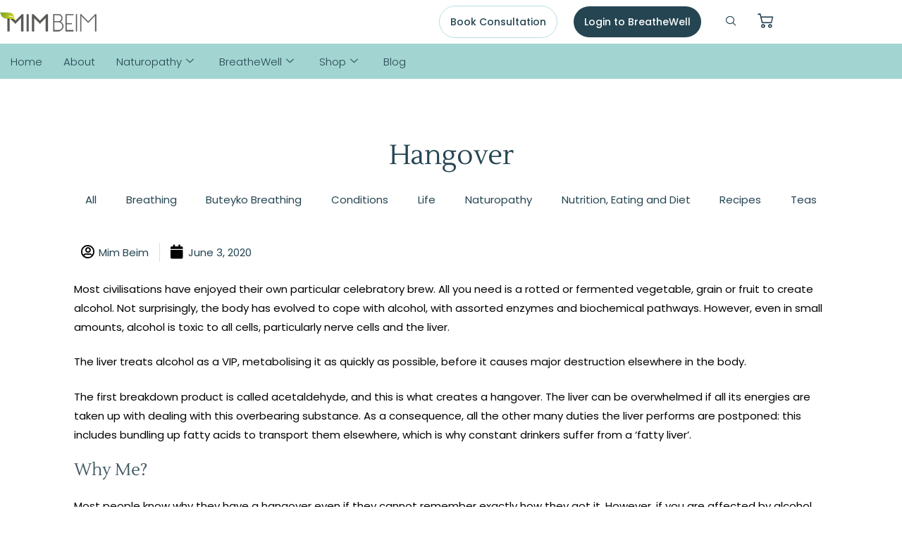

--- FILE ---
content_type: text/html; charset=UTF-8
request_url: https://mimbeim.com/hangover/
body_size: 39286
content:
<!DOCTYPE html>
<html lang="en-AU" prefix="og: http://ogp.me/ns#" prefix="og: https://ogp.me/ns#">
<head><meta charset="UTF-8"><script>if(navigator.userAgent.match(/MSIE|Internet Explorer/i)||navigator.userAgent.match(/Trident\/7\..*?rv:11/i)){var href=document.location.href;if(!href.match(/[?&]nowprocket/)){if(href.indexOf("?")==-1){if(href.indexOf("#")==-1){document.location.href=href+"?nowprocket=1"}else{document.location.href=href.replace("#","?nowprocket=1#")}}else{if(href.indexOf("#")==-1){document.location.href=href+"&nowprocket=1"}else{document.location.href=href.replace("#","&nowprocket=1#")}}}}</script><script>class RocketLazyLoadScripts{constructor(){this.v="1.2.3",this.triggerEvents=["keydown","mousedown","mousemove","touchmove","touchstart","touchend","wheel"],this.userEventHandler=this._triggerListener.bind(this),this.touchStartHandler=this._onTouchStart.bind(this),this.touchMoveHandler=this._onTouchMove.bind(this),this.touchEndHandler=this._onTouchEnd.bind(this),this.clickHandler=this._onClick.bind(this),this.interceptedClicks=[],window.addEventListener("pageshow",t=>{this.persisted=t.persisted}),window.addEventListener("DOMContentLoaded",()=>{this._preconnect3rdParties()}),this.delayedScripts={normal:[],async:[],defer:[]},this.trash=[],this.allJQueries=[]}_addUserInteractionListener(t){if(document.hidden){t._triggerListener();return}this.triggerEvents.forEach(e=>window.addEventListener(e,t.userEventHandler,{passive:!0})),window.addEventListener("touchstart",t.touchStartHandler,{passive:!0}),window.addEventListener("mousedown",t.touchStartHandler),document.addEventListener("visibilitychange",t.userEventHandler)}_removeUserInteractionListener(){this.triggerEvents.forEach(t=>window.removeEventListener(t,this.userEventHandler,{passive:!0})),document.removeEventListener("visibilitychange",this.userEventHandler)}_onTouchStart(t){"HTML"!==t.target.tagName&&(window.addEventListener("touchend",this.touchEndHandler),window.addEventListener("mouseup",this.touchEndHandler),window.addEventListener("touchmove",this.touchMoveHandler,{passive:!0}),window.addEventListener("mousemove",this.touchMoveHandler),t.target.addEventListener("click",this.clickHandler),this._renameDOMAttribute(t.target,"onclick","rocket-onclick"),this._pendingClickStarted())}_onTouchMove(t){window.removeEventListener("touchend",this.touchEndHandler),window.removeEventListener("mouseup",this.touchEndHandler),window.removeEventListener("touchmove",this.touchMoveHandler,{passive:!0}),window.removeEventListener("mousemove",this.touchMoveHandler),t.target.removeEventListener("click",this.clickHandler),this._renameDOMAttribute(t.target,"rocket-onclick","onclick"),this._pendingClickFinished()}_onTouchEnd(t){window.removeEventListener("touchend",this.touchEndHandler),window.removeEventListener("mouseup",this.touchEndHandler),window.removeEventListener("touchmove",this.touchMoveHandler,{passive:!0}),window.removeEventListener("mousemove",this.touchMoveHandler)}_onClick(t){t.target.removeEventListener("click",this.clickHandler),this._renameDOMAttribute(t.target,"rocket-onclick","onclick"),this.interceptedClicks.push(t),t.preventDefault(),t.stopPropagation(),t.stopImmediatePropagation(),this._pendingClickFinished()}_replayClicks(){window.removeEventListener("touchstart",this.touchStartHandler,{passive:!0}),window.removeEventListener("mousedown",this.touchStartHandler),this.interceptedClicks.forEach(t=>{t.target.dispatchEvent(new MouseEvent("click",{view:t.view,bubbles:!0,cancelable:!0}))})}_waitForPendingClicks(){return new Promise(t=>{this._isClickPending?this._pendingClickFinished=t:t()})}_pendingClickStarted(){this._isClickPending=!0}_pendingClickFinished(){this._isClickPending=!1}_renameDOMAttribute(t,e,r){t.hasAttribute&&t.hasAttribute(e)&&(event.target.setAttribute(r,event.target.getAttribute(e)),event.target.removeAttribute(e))}_triggerListener(){this._removeUserInteractionListener(this),"loading"===document.readyState?document.addEventListener("DOMContentLoaded",this._loadEverythingNow.bind(this)):this._loadEverythingNow()}_preconnect3rdParties(){let t=[];document.querySelectorAll("script[type=rocketlazyloadscript]").forEach(e=>{if(e.hasAttribute("src")){let r=new URL(e.src).origin;r!==location.origin&&t.push({src:r,crossOrigin:e.crossOrigin||"module"===e.getAttribute("data-rocket-type")})}}),t=[...new Map(t.map(t=>[JSON.stringify(t),t])).values()],this._batchInjectResourceHints(t,"preconnect")}async _loadEverythingNow(){this.lastBreath=Date.now(),this._delayEventListeners(this),this._delayJQueryReady(this),this._handleDocumentWrite(),this._registerAllDelayedScripts(),this._preloadAllScripts(),await this._loadScriptsFromList(this.delayedScripts.normal),await this._loadScriptsFromList(this.delayedScripts.defer),await this._loadScriptsFromList(this.delayedScripts.async);try{await this._triggerDOMContentLoaded(),await this._triggerWindowLoad()}catch(t){console.error(t)}window.dispatchEvent(new Event("rocket-allScriptsLoaded")),this._waitForPendingClicks().then(()=>{this._replayClicks()}),this._emptyTrash()}_registerAllDelayedScripts(){document.querySelectorAll("script[type=rocketlazyloadscript]").forEach(t=>{t.hasAttribute("data-rocket-src")?t.hasAttribute("async")&&!1!==t.async?this.delayedScripts.async.push(t):t.hasAttribute("defer")&&!1!==t.defer||"module"===t.getAttribute("data-rocket-type")?this.delayedScripts.defer.push(t):this.delayedScripts.normal.push(t):this.delayedScripts.normal.push(t)})}async _transformScript(t){return new Promise((await this._littleBreath(),navigator.userAgent.indexOf("Firefox/")>0||""===navigator.vendor)?e=>{let r=document.createElement("script");[...t.attributes].forEach(t=>{let e=t.nodeName;"type"!==e&&("data-rocket-type"===e&&(e="type"),"data-rocket-src"===e&&(e="src"),r.setAttribute(e,t.nodeValue))}),t.text&&(r.text=t.text),r.hasAttribute("src")?(r.addEventListener("load",e),r.addEventListener("error",e)):(r.text=t.text,e());try{t.parentNode.replaceChild(r,t)}catch(i){e()}}:async e=>{function r(){t.setAttribute("data-rocket-status","failed"),e()}try{let i=t.getAttribute("data-rocket-type"),n=t.getAttribute("data-rocket-src");t.text,i?(t.type=i,t.removeAttribute("data-rocket-type")):t.removeAttribute("type"),t.addEventListener("load",function r(){t.setAttribute("data-rocket-status","executed"),e()}),t.addEventListener("error",r),n?(t.removeAttribute("data-rocket-src"),t.src=n):t.src="data:text/javascript;base64,"+window.btoa(unescape(encodeURIComponent(t.text)))}catch(s){r()}})}async _loadScriptsFromList(t){let e=t.shift();return e&&e.isConnected?(await this._transformScript(e),this._loadScriptsFromList(t)):Promise.resolve()}_preloadAllScripts(){this._batchInjectResourceHints([...this.delayedScripts.normal,...this.delayedScripts.defer,...this.delayedScripts.async],"preload")}_batchInjectResourceHints(t,e){var r=document.createDocumentFragment();t.forEach(t=>{let i=t.getAttribute&&t.getAttribute("data-rocket-src")||t.src;if(i){let n=document.createElement("link");n.href=i,n.rel=e,"preconnect"!==e&&(n.as="script"),t.getAttribute&&"module"===t.getAttribute("data-rocket-type")&&(n.crossOrigin=!0),t.crossOrigin&&(n.crossOrigin=t.crossOrigin),t.integrity&&(n.integrity=t.integrity),r.appendChild(n),this.trash.push(n)}}),document.head.appendChild(r)}_delayEventListeners(t){let e={};function r(t,r){!function t(r){!e[r]&&(e[r]={originalFunctions:{add:r.addEventListener,remove:r.removeEventListener},eventsToRewrite:[]},r.addEventListener=function(){arguments[0]=i(arguments[0]),e[r].originalFunctions.add.apply(r,arguments)},r.removeEventListener=function(){arguments[0]=i(arguments[0]),e[r].originalFunctions.remove.apply(r,arguments)});function i(t){return e[r].eventsToRewrite.indexOf(t)>=0?"rocket-"+t:t}}(t),e[t].eventsToRewrite.push(r)}function i(t,e){let r=t[e];Object.defineProperty(t,e,{get:()=>r||function(){},set(i){t["rocket"+e]=r=i}})}r(document,"DOMContentLoaded"),r(window,"DOMContentLoaded"),r(window,"load"),r(window,"pageshow"),r(document,"readystatechange"),i(document,"onreadystatechange"),i(window,"onload"),i(window,"onpageshow")}_delayJQueryReady(t){let e;function r(r){if(r&&r.fn&&!t.allJQueries.includes(r)){r.fn.ready=r.fn.init.prototype.ready=function(e){return t.domReadyFired?e.bind(document)(r):document.addEventListener("rocket-DOMContentLoaded",()=>e.bind(document)(r)),r([])};let i=r.fn.on;r.fn.on=r.fn.init.prototype.on=function(){if(this[0]===window){function t(t){return t.split(" ").map(t=>"load"===t||0===t.indexOf("load.")?"rocket-jquery-load":t).join(" ")}"string"==typeof arguments[0]||arguments[0]instanceof String?arguments[0]=t(arguments[0]):"object"==typeof arguments[0]&&Object.keys(arguments[0]).forEach(e=>{let r=arguments[0][e];delete arguments[0][e],arguments[0][t(e)]=r})}return i.apply(this,arguments),this},t.allJQueries.push(r)}e=r}r(window.jQuery),Object.defineProperty(window,"jQuery",{get:()=>e,set(t){r(t)}})}async _triggerDOMContentLoaded(){this.domReadyFired=!0,await this._littleBreath(),document.dispatchEvent(new Event("rocket-DOMContentLoaded")),await this._littleBreath(),window.dispatchEvent(new Event("rocket-DOMContentLoaded")),await this._littleBreath(),document.dispatchEvent(new Event("rocket-readystatechange")),await this._littleBreath(),document.rocketonreadystatechange&&document.rocketonreadystatechange()}async _triggerWindowLoad(){await this._littleBreath(),window.dispatchEvent(new Event("rocket-load")),await this._littleBreath(),window.rocketonload&&window.rocketonload(),await this._littleBreath(),this.allJQueries.forEach(t=>t(window).trigger("rocket-jquery-load")),await this._littleBreath();let t=new Event("rocket-pageshow");t.persisted=this.persisted,window.dispatchEvent(t),await this._littleBreath(),window.rocketonpageshow&&window.rocketonpageshow({persisted:this.persisted})}_handleDocumentWrite(){let t=new Map;document.write=document.writeln=function(e){let r=document.currentScript;r||console.error("WPRocket unable to document.write this: "+e);let i=document.createRange(),n=r.parentElement,s=t.get(r);void 0===s&&(s=r.nextSibling,t.set(r,s));let a=document.createDocumentFragment();i.setStart(a,0),a.appendChild(i.createContextualFragment(e)),n.insertBefore(a,s)}}async _littleBreath(){Date.now()-this.lastBreath>45&&(await this._requestAnimFrame(),this.lastBreath=Date.now())}async _requestAnimFrame(){return document.hidden?new Promise(t=>setTimeout(t)):new Promise(t=>requestAnimationFrame(t))}_emptyTrash(){this.trash.forEach(t=>t.remove())}static run(){let t=new RocketLazyLoadScripts;t._addUserInteractionListener(t)}}RocketLazyLoadScripts.run();</script>
	
	<meta name="viewport" content="width=device-width, initial-scale=1.0, viewport-fit=cover" />		
<!-- Search Engine Optimisation by Rank Math PRO - https://rankmath.com/ -->
<title>Hangover - Mim Beim</title><link rel="preload" as="style" href="https://fonts.googleapis.com/css?family=Cormorant%3A300%2C400%2C500%2C600%2C700%7CCormorant%20Garamond%3A300%2C400%2C500%2C600%2C700%7COpen%20Sans%3A300%2C400%2C500%2C600%2C700%7CWork%20Sans%3A300%2C400%2C500%2C600%2C700%7CLustria%3A300%2C400%2C500%2C600%2C700%7CABeeZee%3A300%2C400%2C500%2C600%2C700&#038;subset=latin-ext&#038;display=swap" /><link rel="stylesheet" href="https://fonts.googleapis.com/css?family=Cormorant%3A300%2C400%2C500%2C600%2C700%7CCormorant%20Garamond%3A300%2C400%2C500%2C600%2C700%7COpen%20Sans%3A300%2C400%2C500%2C600%2C700%7CWork%20Sans%3A300%2C400%2C500%2C600%2C700%7CLustria%3A300%2C400%2C500%2C600%2C700%7CABeeZee%3A300%2C400%2C500%2C600%2C700&#038;subset=latin-ext&#038;display=swap" media="print" onload="this.media='all'" /><noscript><link rel="stylesheet" href="https://fonts.googleapis.com/css?family=Cormorant%3A300%2C400%2C500%2C600%2C700%7CCormorant%20Garamond%3A300%2C400%2C500%2C600%2C700%7COpen%20Sans%3A300%2C400%2C500%2C600%2C700%7CWork%20Sans%3A300%2C400%2C500%2C600%2C700%7CLustria%3A300%2C400%2C500%2C600%2C700%7CABeeZee%3A300%2C400%2C500%2C600%2C700&#038;subset=latin-ext&#038;display=swap" /></noscript>
<meta name="description" content="Most civilisations have enjoyed their own particular celebratory brew. All you need is a rotted or fermented vegetable, grain or fruit to create alcohol. Not"/>
<meta name="robots" content="index, follow, max-snippet:-1, max-video-preview:-1, max-image-preview:large"/>
<link rel="canonical" href="https://mimbeim.com/hangover/" />
<meta property="og:locale" content="en_US" />
<meta property="og:type" content="article" />
<meta property="og:title" content="Hangover" />
<meta property="og:description" content="Most civilisations have enjoyed their own particular celebratory brew. All you need is a rotted or fermented vegetable, grain or fruit to create alcohol. Not surprisingly, the body has evolved to cope with alcohol, with assorted enzymes and biochemical pathways. However, even in small amounts, alcohol is toxic to all cells, particularly nerve cells and the liver. The liver treats alcohol as a VIP, metabolising it as quickly as possible, before it causes major destruction elsewhere in the body. The first breakdown product is called acetaldehyde, and this is what creates a hangover. The liver can be overwhelmed if all" />
<meta property="og:url" content="https://mimbeim.com/hangover/" />
<meta property="og:site_name" content="Mim Beim" />
<meta property="article:section" content="Blog" />
<meta property="og:updated_time" content="2023-08-08T12:31:33+10:00" />
<meta property="article:published_time" content="2020-06-03T12:27:03+10:00" />
<meta property="article:modified_time" content="2023-08-08T12:31:33+10:00" />
<meta name="twitter:card" content="summary_large_image" />
<meta name="twitter:title" content="Hangover" />
<meta name="twitter:description" content="Most civilisations have enjoyed their own particular celebratory brew. All you need is a rotted or fermented vegetable, grain or fruit to create alcohol. Not surprisingly, the body has evolved to cope with alcohol, with assorted enzymes and biochemical pathways. However, even in small amounts, alcohol is toxic to all cells, particularly nerve cells and the liver. The liver treats alcohol as a VIP, metabolising it as quickly as possible, before it causes major destruction elsewhere in the body. The first breakdown product is called acetaldehyde, and this is what creates a hangover. The liver can be overwhelmed if all" />
<meta name="twitter:label1" content="Written by" />
<meta name="twitter:data1" content="Mim Beim" />
<meta name="twitter:label2" content="Time to read" />
<meta name="twitter:data2" content="3 minutes" />
<script type="application/ld+json" class="rank-math-schema-pro">{"@context":"https://schema.org","@graph":[{"@type":["ProfessionalService","Organization"],"@id":"https://mimbeim.com/#organization","name":"Mim Beim","url":"https://mimbeim.com","logo":{"@type":"ImageObject","@id":"https://mimbeim.com/#logo","url":"https://mimbeim.com/wp-content/uploads/2021/11/MimBeim-logo-buteyko.png","contentUrl":"https://mimbeim.com/wp-content/uploads/2021/11/MimBeim-logo-buteyko.png","caption":"Mim Beim","inLanguage":"en-AU","width":"200","height":"41"},"openingHours":["Monday,Tuesday,Wednesday,Thursday,Friday,Saturday,Sunday 09:00-17:00"],"image":{"@id":"https://mimbeim.com/#logo"}},{"@type":"WebSite","@id":"https://mimbeim.com/#website","url":"https://mimbeim.com","name":"Mim Beim","alternateName":"Beaming with health","publisher":{"@id":"https://mimbeim.com/#organization"},"inLanguage":"en-AU"},{"@type":"BreadcrumbList","@id":"https://mimbeim.com/hangover/#breadcrumb","itemListElement":[{"@type":"ListItem","position":"1","item":{"@id":"https://mimbeim.com","name":"Home"}},{"@type":"ListItem","position":"2","item":{"@id":"https://mimbeim.com/category/blog/","name":"Blog"}},{"@type":"ListItem","position":"3","item":{"@id":"https://mimbeim.com/hangover/","name":"Hangover"}}]},{"@type":"WebPage","@id":"https://mimbeim.com/hangover/#webpage","url":"https://mimbeim.com/hangover/","name":"Hangover - Mim Beim","datePublished":"2020-06-03T12:27:03+10:00","dateModified":"2023-08-08T12:31:33+10:00","isPartOf":{"@id":"https://mimbeim.com/#website"},"inLanguage":"en-AU","breadcrumb":{"@id":"https://mimbeim.com/hangover/#breadcrumb"}},{"@type":"Person","@id":"https://mimbeim.com/author/mim/","name":"Mim Beim","url":"https://mimbeim.com/author/mim/","image":{"@type":"ImageObject","@id":"https://secure.gravatar.com/avatar/18cba3c5a4f9734d6b9f62578d96095b04ced3453b56aaef61a55d0f6d471dc3?s=96&amp;d=mm&amp;r=g","url":"https://secure.gravatar.com/avatar/18cba3c5a4f9734d6b9f62578d96095b04ced3453b56aaef61a55d0f6d471dc3?s=96&amp;d=mm&amp;r=g","caption":"Mim Beim","inLanguage":"en-AU"},"worksFor":{"@id":"https://mimbeim.com/#organization"}},{"@type":"BlogPosting","headline":"Hangover - Mim Beim","datePublished":"2020-06-03T12:27:03+10:00","dateModified":"2023-08-08T12:31:33+10:00","articleSection":"Blog","author":{"@id":"https://mimbeim.com/author/mim/","name":"Mim Beim"},"publisher":{"@id":"https://mimbeim.com/#organization"},"description":"Most civilisations have enjoyed their own particular celebratory brew. All you need is a rotted or fermented vegetable, grain or fruit to create alcohol. Not","name":"Hangover - Mim Beim","@id":"https://mimbeim.com/hangover/#richSnippet","isPartOf":{"@id":"https://mimbeim.com/hangover/#webpage"},"inLanguage":"en-AU","mainEntityOfPage":{"@id":"https://mimbeim.com/hangover/#webpage"}}]}</script>
<!-- /Rank Math WordPress SEO plugin -->

<link rel='dns-prefetch' href='//www.googletagmanager.com' />
<link rel='dns-prefetch' href='//fonts.googleapis.com' />
<link href='https://fonts.gstatic.com' crossorigin rel='preconnect' />
<link rel="alternate" title="oEmbed (JSON)" type="application/json+oembed" href="https://mimbeim.com/wp-json/oembed/1.0/embed?url=https%3A%2F%2Fmimbeim.com%2Fhangover%2F" />
<link rel="alternate" title="oEmbed (XML)" type="text/xml+oembed" href="https://mimbeim.com/wp-json/oembed/1.0/embed?url=https%3A%2F%2Fmimbeim.com%2Fhangover%2F&#038;format=xml" />
<style>.yayextra-option-field-wrap{ display: none;}.yayextra-option-field-name, .yayextra-total-price .total-price-title, .yayextra-extra-subtotal-price .total-price-title {font-size: 16px !important;font-weight: 400 !important;}.yayextra-total-price .total-price, .yayextra-extra-subtotal-price .total-price {font-size: 16px !important;font-weight: 400 !important;}</style><style id='wp-img-auto-sizes-contain-inline-css' type='text/css'>
img:is([sizes=auto i],[sizes^="auto," i]){contain-intrinsic-size:3000px 1500px}
/*# sourceURL=wp-img-auto-sizes-contain-inline-css */
</style>
<link rel='stylesheet' id='address-autocomplete-billing-block-css' href='https://mimbeim.com/wp-content/plugins/address-autocomplete/build/style-address-autocomplete-billing-block.css?ver=1.1.2' type='text/css' media='all' />
<link rel='stylesheet' id='address-autocomplete-shipping-block-css' href='https://mimbeim.com/wp-content/plugins/address-autocomplete/build/style-address-autocomplete-shipping-block.css?ver=1.1.2' type='text/css' media='all' />
<link data-minify="1" rel='stylesheet' id='dripicons-css' href='https://mimbeim.com/wp-content/cache/min/1/wp-content/plugins/reina-core/inc/icons/dripicons/assets/css/dripicons.min.css?ver=1769619535' type='text/css' media='all' />
<link data-minify="1" rel='stylesheet' id='elegant-icons-css' href='https://mimbeim.com/wp-content/cache/min/1/wp-content/plugins/reina-core/inc/icons/elegant-icons/assets/css/elegant-icons.min.css?ver=1769619535' type='text/css' media='all' />
<link data-minify="1" rel='stylesheet' id='font-awesome-css' href='https://mimbeim.com/wp-content/cache/min/1/wp-content/plugins/reina-core/inc/icons/font-awesome/assets/css/all.min.css?ver=1769619535' type='text/css' media='all' />
<link data-minify="1" rel='stylesheet' id='ionicons-css' href='https://mimbeim.com/wp-content/cache/min/1/wp-content/plugins/reina-core/inc/icons/ionicons/assets/css/ionicons.min.css?ver=1769619535' type='text/css' media='all' />
<link data-minify="1" rel='stylesheet' id='linea-icons-css' href='https://mimbeim.com/wp-content/cache/min/1/wp-content/plugins/reina-core/inc/icons/linea-icons/assets/css/linea-icons.min.css?ver=1769619535' type='text/css' media='all' />
<link data-minify="1" rel='stylesheet' id='linear-icons-css' href='https://mimbeim.com/wp-content/cache/min/1/wp-content/plugins/reina-core/inc/icons/linear-icons/assets/css/linear-icons.min.css?ver=1769619535' type='text/css' media='all' />
<link rel='stylesheet' id='material-icons-css' href='https://fonts.googleapis.com/icon?family=Material+Icons&#038;ver=6.9' type='text/css' media='all' />
<link data-minify="1" rel='stylesheet' id='simple-line-icons-css' href='https://mimbeim.com/wp-content/cache/min/1/wp-content/plugins/reina-core/inc/icons/simple-line-icons/assets/css/simple-line-icons.min.css?ver=1769619535' type='text/css' media='all' />
<style id='wp-emoji-styles-inline-css' type='text/css'>

	img.wp-smiley, img.emoji {
		display: inline !important;
		border: none !important;
		box-shadow: none !important;
		height: 1em !important;
		width: 1em !important;
		margin: 0 0.07em !important;
		vertical-align: -0.1em !important;
		background: none !important;
		padding: 0 !important;
	}
/*# sourceURL=wp-emoji-styles-inline-css */
</style>
<link rel='stylesheet' id='wp-block-library-css' href='https://mimbeim.com/wp-includes/css/dist/block-library/style.min.css?ver=6.9' type='text/css' media='all' />
<style id='classic-theme-styles-inline-css' type='text/css'>
/*! This file is auto-generated */
.wp-block-button__link{color:#fff;background-color:#32373c;border-radius:9999px;box-shadow:none;text-decoration:none;padding:calc(.667em + 2px) calc(1.333em + 2px);font-size:1.125em}.wp-block-file__button{background:#32373c;color:#fff;text-decoration:none}
/*# sourceURL=/wp-includes/css/classic-themes.min.css */
</style>
<style id='global-styles-inline-css' type='text/css'>
:root{--wp--preset--aspect-ratio--square: 1;--wp--preset--aspect-ratio--4-3: 4/3;--wp--preset--aspect-ratio--3-4: 3/4;--wp--preset--aspect-ratio--3-2: 3/2;--wp--preset--aspect-ratio--2-3: 2/3;--wp--preset--aspect-ratio--16-9: 16/9;--wp--preset--aspect-ratio--9-16: 9/16;--wp--preset--color--black: #000000;--wp--preset--color--cyan-bluish-gray: #abb8c3;--wp--preset--color--white: #ffffff;--wp--preset--color--pale-pink: #f78da7;--wp--preset--color--vivid-red: #cf2e2e;--wp--preset--color--luminous-vivid-orange: #ff6900;--wp--preset--color--luminous-vivid-amber: #fcb900;--wp--preset--color--light-green-cyan: #7bdcb5;--wp--preset--color--vivid-green-cyan: #00d084;--wp--preset--color--pale-cyan-blue: #8ed1fc;--wp--preset--color--vivid-cyan-blue: #0693e3;--wp--preset--color--vivid-purple: #9b51e0;--wp--preset--gradient--vivid-cyan-blue-to-vivid-purple: linear-gradient(135deg,rgb(6,147,227) 0%,rgb(155,81,224) 100%);--wp--preset--gradient--light-green-cyan-to-vivid-green-cyan: linear-gradient(135deg,rgb(122,220,180) 0%,rgb(0,208,130) 100%);--wp--preset--gradient--luminous-vivid-amber-to-luminous-vivid-orange: linear-gradient(135deg,rgb(252,185,0) 0%,rgb(255,105,0) 100%);--wp--preset--gradient--luminous-vivid-orange-to-vivid-red: linear-gradient(135deg,rgb(255,105,0) 0%,rgb(207,46,46) 100%);--wp--preset--gradient--very-light-gray-to-cyan-bluish-gray: linear-gradient(135deg,rgb(238,238,238) 0%,rgb(169,184,195) 100%);--wp--preset--gradient--cool-to-warm-spectrum: linear-gradient(135deg,rgb(74,234,220) 0%,rgb(151,120,209) 20%,rgb(207,42,186) 40%,rgb(238,44,130) 60%,rgb(251,105,98) 80%,rgb(254,248,76) 100%);--wp--preset--gradient--blush-light-purple: linear-gradient(135deg,rgb(255,206,236) 0%,rgb(152,150,240) 100%);--wp--preset--gradient--blush-bordeaux: linear-gradient(135deg,rgb(254,205,165) 0%,rgb(254,45,45) 50%,rgb(107,0,62) 100%);--wp--preset--gradient--luminous-dusk: linear-gradient(135deg,rgb(255,203,112) 0%,rgb(199,81,192) 50%,rgb(65,88,208) 100%);--wp--preset--gradient--pale-ocean: linear-gradient(135deg,rgb(255,245,203) 0%,rgb(182,227,212) 50%,rgb(51,167,181) 100%);--wp--preset--gradient--electric-grass: linear-gradient(135deg,rgb(202,248,128) 0%,rgb(113,206,126) 100%);--wp--preset--gradient--midnight: linear-gradient(135deg,rgb(2,3,129) 0%,rgb(40,116,252) 100%);--wp--preset--font-size--small: 13px;--wp--preset--font-size--medium: 20px;--wp--preset--font-size--large: 36px;--wp--preset--font-size--x-large: 42px;--wp--preset--spacing--20: 0.44rem;--wp--preset--spacing--30: 0.67rem;--wp--preset--spacing--40: 1rem;--wp--preset--spacing--50: 1.5rem;--wp--preset--spacing--60: 2.25rem;--wp--preset--spacing--70: 3.38rem;--wp--preset--spacing--80: 5.06rem;--wp--preset--shadow--natural: 6px 6px 9px rgba(0, 0, 0, 0.2);--wp--preset--shadow--deep: 12px 12px 50px rgba(0, 0, 0, 0.4);--wp--preset--shadow--sharp: 6px 6px 0px rgba(0, 0, 0, 0.2);--wp--preset--shadow--outlined: 6px 6px 0px -3px rgb(255, 255, 255), 6px 6px rgb(0, 0, 0);--wp--preset--shadow--crisp: 6px 6px 0px rgb(0, 0, 0);}:where(.is-layout-flex){gap: 0.5em;}:where(.is-layout-grid){gap: 0.5em;}body .is-layout-flex{display: flex;}.is-layout-flex{flex-wrap: wrap;align-items: center;}.is-layout-flex > :is(*, div){margin: 0;}body .is-layout-grid{display: grid;}.is-layout-grid > :is(*, div){margin: 0;}:where(.wp-block-columns.is-layout-flex){gap: 2em;}:where(.wp-block-columns.is-layout-grid){gap: 2em;}:where(.wp-block-post-template.is-layout-flex){gap: 1.25em;}:where(.wp-block-post-template.is-layout-grid){gap: 1.25em;}.has-black-color{color: var(--wp--preset--color--black) !important;}.has-cyan-bluish-gray-color{color: var(--wp--preset--color--cyan-bluish-gray) !important;}.has-white-color{color: var(--wp--preset--color--white) !important;}.has-pale-pink-color{color: var(--wp--preset--color--pale-pink) !important;}.has-vivid-red-color{color: var(--wp--preset--color--vivid-red) !important;}.has-luminous-vivid-orange-color{color: var(--wp--preset--color--luminous-vivid-orange) !important;}.has-luminous-vivid-amber-color{color: var(--wp--preset--color--luminous-vivid-amber) !important;}.has-light-green-cyan-color{color: var(--wp--preset--color--light-green-cyan) !important;}.has-vivid-green-cyan-color{color: var(--wp--preset--color--vivid-green-cyan) !important;}.has-pale-cyan-blue-color{color: var(--wp--preset--color--pale-cyan-blue) !important;}.has-vivid-cyan-blue-color{color: var(--wp--preset--color--vivid-cyan-blue) !important;}.has-vivid-purple-color{color: var(--wp--preset--color--vivid-purple) !important;}.has-black-background-color{background-color: var(--wp--preset--color--black) !important;}.has-cyan-bluish-gray-background-color{background-color: var(--wp--preset--color--cyan-bluish-gray) !important;}.has-white-background-color{background-color: var(--wp--preset--color--white) !important;}.has-pale-pink-background-color{background-color: var(--wp--preset--color--pale-pink) !important;}.has-vivid-red-background-color{background-color: var(--wp--preset--color--vivid-red) !important;}.has-luminous-vivid-orange-background-color{background-color: var(--wp--preset--color--luminous-vivid-orange) !important;}.has-luminous-vivid-amber-background-color{background-color: var(--wp--preset--color--luminous-vivid-amber) !important;}.has-light-green-cyan-background-color{background-color: var(--wp--preset--color--light-green-cyan) !important;}.has-vivid-green-cyan-background-color{background-color: var(--wp--preset--color--vivid-green-cyan) !important;}.has-pale-cyan-blue-background-color{background-color: var(--wp--preset--color--pale-cyan-blue) !important;}.has-vivid-cyan-blue-background-color{background-color: var(--wp--preset--color--vivid-cyan-blue) !important;}.has-vivid-purple-background-color{background-color: var(--wp--preset--color--vivid-purple) !important;}.has-black-border-color{border-color: var(--wp--preset--color--black) !important;}.has-cyan-bluish-gray-border-color{border-color: var(--wp--preset--color--cyan-bluish-gray) !important;}.has-white-border-color{border-color: var(--wp--preset--color--white) !important;}.has-pale-pink-border-color{border-color: var(--wp--preset--color--pale-pink) !important;}.has-vivid-red-border-color{border-color: var(--wp--preset--color--vivid-red) !important;}.has-luminous-vivid-orange-border-color{border-color: var(--wp--preset--color--luminous-vivid-orange) !important;}.has-luminous-vivid-amber-border-color{border-color: var(--wp--preset--color--luminous-vivid-amber) !important;}.has-light-green-cyan-border-color{border-color: var(--wp--preset--color--light-green-cyan) !important;}.has-vivid-green-cyan-border-color{border-color: var(--wp--preset--color--vivid-green-cyan) !important;}.has-pale-cyan-blue-border-color{border-color: var(--wp--preset--color--pale-cyan-blue) !important;}.has-vivid-cyan-blue-border-color{border-color: var(--wp--preset--color--vivid-cyan-blue) !important;}.has-vivid-purple-border-color{border-color: var(--wp--preset--color--vivid-purple) !important;}.has-vivid-cyan-blue-to-vivid-purple-gradient-background{background: var(--wp--preset--gradient--vivid-cyan-blue-to-vivid-purple) !important;}.has-light-green-cyan-to-vivid-green-cyan-gradient-background{background: var(--wp--preset--gradient--light-green-cyan-to-vivid-green-cyan) !important;}.has-luminous-vivid-amber-to-luminous-vivid-orange-gradient-background{background: var(--wp--preset--gradient--luminous-vivid-amber-to-luminous-vivid-orange) !important;}.has-luminous-vivid-orange-to-vivid-red-gradient-background{background: var(--wp--preset--gradient--luminous-vivid-orange-to-vivid-red) !important;}.has-very-light-gray-to-cyan-bluish-gray-gradient-background{background: var(--wp--preset--gradient--very-light-gray-to-cyan-bluish-gray) !important;}.has-cool-to-warm-spectrum-gradient-background{background: var(--wp--preset--gradient--cool-to-warm-spectrum) !important;}.has-blush-light-purple-gradient-background{background: var(--wp--preset--gradient--blush-light-purple) !important;}.has-blush-bordeaux-gradient-background{background: var(--wp--preset--gradient--blush-bordeaux) !important;}.has-luminous-dusk-gradient-background{background: var(--wp--preset--gradient--luminous-dusk) !important;}.has-pale-ocean-gradient-background{background: var(--wp--preset--gradient--pale-ocean) !important;}.has-electric-grass-gradient-background{background: var(--wp--preset--gradient--electric-grass) !important;}.has-midnight-gradient-background{background: var(--wp--preset--gradient--midnight) !important;}.has-small-font-size{font-size: var(--wp--preset--font-size--small) !important;}.has-medium-font-size{font-size: var(--wp--preset--font-size--medium) !important;}.has-large-font-size{font-size: var(--wp--preset--font-size--large) !important;}.has-x-large-font-size{font-size: var(--wp--preset--font-size--x-large) !important;}
:where(.wp-block-post-template.is-layout-flex){gap: 1.25em;}:where(.wp-block-post-template.is-layout-grid){gap: 1.25em;}
:where(.wp-block-term-template.is-layout-flex){gap: 1.25em;}:where(.wp-block-term-template.is-layout-grid){gap: 1.25em;}
:where(.wp-block-columns.is-layout-flex){gap: 2em;}:where(.wp-block-columns.is-layout-grid){gap: 2em;}
:root :where(.wp-block-pullquote){font-size: 1.5em;line-height: 1.6;}
/*# sourceURL=global-styles-inline-css */
</style>
<link data-minify="1" rel='stylesheet' id='ag-block-css' href='https://mimbeim.com/wp-content/cache/min/1/wp-content/plugins/worldline-hosted-checkout-for-woocommerce-premium/inc/assets/css/block.css?ver=1769619535' type='text/css' media='all' />
<style id='woocommerce-inline-inline-css' type='text/css'>
.woocommerce form .form-row .required { visibility: visible; }
/*# sourceURL=woocommerce-inline-inline-css */
</style>
<link rel='stylesheet' id='qi-addons-for-elementor-grid-style-css' href='https://mimbeim.com/wp-content/plugins/qi-addons-for-elementor/assets/css/grid.min.css?ver=1.9.5' type='text/css' media='all' />
<link rel='stylesheet' id='qi-addons-for-elementor-helper-parts-style-css' href='https://mimbeim.com/wp-content/plugins/qi-addons-for-elementor/assets/css/helper-parts.min.css?ver=1.9.5' type='text/css' media='all' />
<link rel='stylesheet' id='qi-addons-for-elementor-style-css' href='https://mimbeim.com/wp-content/plugins/qi-addons-for-elementor/assets/css/main.min.css?ver=1.9.5' type='text/css' media='all' />
<link data-minify="1" rel='stylesheet' id='select2-css' href='https://mimbeim.com/wp-content/cache/min/1/wp-content/plugins/woocommerce/assets/css/select2.css?ver=1769619535' type='text/css' media='all' />
<link rel='stylesheet' id='reina-core-dashboard-style-css' href='https://mimbeim.com/wp-content/plugins/reina-core/inc/core-dashboard/assets/css/core-dashboard.min.css?ver=6.9' type='text/css' media='all' />
<link data-minify="1" rel='stylesheet' id='perfect-scrollbar-css' href='https://mimbeim.com/wp-content/cache/min/1/wp-content/plugins/reina-core/assets/plugins/perfect-scrollbar/perfect-scrollbar.css?ver=1769619535' type='text/css' media='all' />
<link data-minify="1" rel='stylesheet' id='swiper-css' href='https://mimbeim.com/wp-content/cache/min/1/wp-content/plugins/qi-addons-for-elementor/assets/plugins/swiper/8.4.5/swiper.min.css?ver=1769619535' type='text/css' media='all' />
<link rel='stylesheet' id='reina-main-css' href='https://mimbeim.com/wp-content/themes/reina/assets/css/main.min.css?ver=6.9' type='text/css' media='all' />
<link rel='stylesheet' id='reina-core-style-css' href='https://mimbeim.com/wp-content/plugins/reina-core/assets/css/reina-core.min.css?ver=6.9' type='text/css' media='all' />
<link data-minify="1" rel='stylesheet' id='yayextra-css-css' href='https://mimbeim.com/wp-content/cache/min/1/wp-content/plugins/yayextra/assets/css/yayextra.css?ver=1769619535' type='text/css' media='all' />
<link data-minify="1" rel='stylesheet' id='magnific-popup-css' href='https://mimbeim.com/wp-content/cache/min/1/wp-content/themes/reina/assets/plugins/magnific-popup/magnific-popup.css?ver=1769619535' type='text/css' media='all' />

<link rel='stylesheet' id='reina-style-css' href='https://mimbeim.com/wp-content/themes/reina/style.css?ver=6.9' type='text/css' media='all' />
<style id='reina-style-inline-css' type='text/css'>
p { font-weight: 400;}h1 { font-family: "Lustria";font-size: 32px;}h2 { font-family: "Lustria";font-weight: 300;}h3 { font-family: "Lustria";}h4 { font-family: "Lustria";}h5 { font-family: "Lustria";font-weight: 300;}h6 { font-family: "Lustria";}a, p a { color: #254552;}a:hover, p a:hover { color: #254552;text-decoration: underline;}
/*# sourceURL=reina-style-inline-css */
</style>
<link rel='stylesheet' id='elementor-frontend-css' href='https://mimbeim.com/wp-content/uploads/elementor/css/custom-frontend.min.css?ver=1769619525' type='text/css' media='all' />
<link rel='stylesheet' id='widget-image-css' href='https://mimbeim.com/wp-content/plugins/elementor/assets/css/widget-image.min.css?ver=3.34.1' type='text/css' media='all' />
<link rel='stylesheet' id='widget-woocommerce-menu-cart-css' href='https://mimbeim.com/wp-content/uploads/elementor/css/custom-pro-widget-woocommerce-menu-cart.min.css?ver=1769619525' type='text/css' media='all' />
<link rel='stylesheet' id='e-sticky-css' href='https://mimbeim.com/wp-content/plugins/elementor-pro/assets/css/modules/sticky.min.css?ver=3.34.0' type='text/css' media='all' />
<link rel='stylesheet' id='widget-heading-css' href='https://mimbeim.com/wp-content/plugins/elementor/assets/css/widget-heading.min.css?ver=3.34.1' type='text/css' media='all' />
<link rel='stylesheet' id='widget-icon-list-css' href='https://mimbeim.com/wp-content/uploads/elementor/css/custom-widget-icon-list.min.css?ver=1769619525' type='text/css' media='all' />
<link rel='stylesheet' id='widget-social-icons-css' href='https://mimbeim.com/wp-content/plugins/elementor/assets/css/widget-social-icons.min.css?ver=3.34.1' type='text/css' media='all' />
<link rel='stylesheet' id='e-apple-webkit-css' href='https://mimbeim.com/wp-content/uploads/elementor/css/custom-apple-webkit.min.css?ver=1769619525' type='text/css' media='all' />
<link rel='stylesheet' id='widget-form-css' href='https://mimbeim.com/wp-content/plugins/elementor-pro/assets/css/widget-form.min.css?ver=3.34.0' type='text/css' media='all' />
<link rel='stylesheet' id='widget-divider-css' href='https://mimbeim.com/wp-content/plugins/elementor/assets/css/widget-divider.min.css?ver=3.34.1' type='text/css' media='all' />
<link rel='stylesheet' id='widget-nav-menu-css' href='https://mimbeim.com/wp-content/uploads/elementor/css/custom-pro-widget-nav-menu.min.css?ver=1769619525' type='text/css' media='all' />
<link rel='stylesheet' id='widget-post-info-css' href='https://mimbeim.com/wp-content/plugins/elementor-pro/assets/css/widget-post-info.min.css?ver=3.34.0' type='text/css' media='all' />
<link rel='stylesheet' id='elementor-icons-shared-0-css' href='https://mimbeim.com/wp-content/plugins/elementor/assets/lib/font-awesome/css/fontawesome.min.css?ver=5.15.3' type='text/css' media='all' />
<link data-minify="1" rel='stylesheet' id='elementor-icons-fa-regular-css' href='https://mimbeim.com/wp-content/cache/min/1/wp-content/plugins/elementor/assets/lib/font-awesome/css/regular.min.css?ver=1769619535' type='text/css' media='all' />
<link data-minify="1" rel='stylesheet' id='elementor-icons-fa-solid-css' href='https://mimbeim.com/wp-content/cache/min/1/wp-content/plugins/elementor/assets/lib/font-awesome/css/solid.min.css?ver=1769619535' type='text/css' media='all' />
<link rel='stylesheet' id='widget-post-navigation-css' href='https://mimbeim.com/wp-content/plugins/elementor-pro/assets/css/widget-post-navigation.min.css?ver=3.34.0' type='text/css' media='all' />
<link rel='stylesheet' id='reina-core-elementor-css' href='https://mimbeim.com/wp-content/plugins/reina-core/inc/plugins/elementor/assets/css/elementor.min.css?ver=6.9' type='text/css' media='all' />
<link data-minify="1" rel='stylesheet' id='elementor-icons-css' href='https://mimbeim.com/wp-content/cache/min/1/wp-content/plugins/elementor/assets/lib/eicons/css/elementor-icons.min.css?ver=1769619535' type='text/css' media='all' />
<link rel='stylesheet' id='elementor-post-5-css' href='https://mimbeim.com/wp-content/uploads/elementor/css/post-5.css?ver=1769619526' type='text/css' media='all' />
<link rel='stylesheet' id='elementor-post-33438-css' href='https://mimbeim.com/wp-content/uploads/elementor/css/post-33438.css?ver=1769619527' type='text/css' media='all' />
<link rel='stylesheet' id='elementor-post-30441-css' href='https://mimbeim.com/wp-content/uploads/elementor/css/post-30441.css?ver=1769619527' type='text/css' media='all' />
<link rel='stylesheet' id='elementor-post-31959-css' href='https://mimbeim.com/wp-content/uploads/elementor/css/post-31959.css?ver=1769619535' type='text/css' media='all' />
<link rel='stylesheet' id='subscribe-forms-css-css' href='https://mimbeim.com/wp-content/plugins/easy-social-share-buttons3/assets/modules/subscribe-forms.min.css?ver=10.8' type='text/css' media='all' />
<link rel='stylesheet' id='easy-social-share-buttons-css' href='https://mimbeim.com/wp-content/plugins/easy-social-share-buttons3/assets/css/easy-social-share-buttons.min.css?ver=10.8' type='text/css' media='all' />
<style id='easy-social-share-buttons-inline-css' type='text/css'>
.essb_links .essb_link_mastodon { --essb-network: #6364ff;}
/*# sourceURL=easy-social-share-buttons-inline-css */
</style>
<link data-minify="1" rel='stylesheet' id='ekit-widget-styles-css' href='https://mimbeim.com/wp-content/cache/min/1/wp-content/plugins/elementskit-lite/widgets/init/assets/css/widget-styles.css?ver=1769619536' type='text/css' media='all' />
<link data-minify="1" rel='stylesheet' id='ekit-responsive-css' href='https://mimbeim.com/wp-content/cache/min/1/wp-content/plugins/elementskit-lite/widgets/init/assets/css/responsive.css?ver=1769619536' type='text/css' media='all' />
<link rel='stylesheet' id='eael-general-css' href='https://mimbeim.com/wp-content/plugins/essential-addons-for-elementor-lite/assets/front-end/css/view/general.min.css?ver=6.5.7' type='text/css' media='all' />
<link rel='stylesheet' id='wp-add-custom-css-css' href='https://mimbeim.com?display_custom_css=css&#038;ver=6.9' type='text/css' media='all' />
<link data-minify="1" rel='stylesheet' id='elementor-gf-local-poppins-css' href='https://mimbeim.com/wp-content/cache/min/1/wp-content/uploads/elementor/google-fonts/css/poppins.css?ver=1769619536' type='text/css' media='all' />
<link data-minify="1" rel='stylesheet' id='elementor-gf-local-lustria-css' href='https://mimbeim.com/wp-content/cache/min/1/wp-content/uploads/elementor/google-fonts/css/lustria.css?ver=1769619536' type='text/css' media='all' />
<link data-minify="1" rel='stylesheet' id='elementor-icons-ekiticons-css' href='https://mimbeim.com/wp-content/cache/min/1/wp-content/plugins/elementskit-lite/modules/elementskit-icon-pack/assets/css/ekiticons.css?ver=1769619536' type='text/css' media='all' />
<link data-minify="1" rel='stylesheet' id='elementor-icons-fa-brands-css' href='https://mimbeim.com/wp-content/cache/min/1/wp-content/plugins/elementor/assets/lib/font-awesome/css/brands.min.css?ver=1769619536' type='text/css' media='all' />
<script type="rocketlazyloadscript" data-rocket-type="text/javascript" id="woocommerce-google-analytics-integration-gtag-js-after">
/* <![CDATA[ */
/* Google Analytics for WooCommerce (gtag.js) */
					window.dataLayer = window.dataLayer || [];
					function gtag(){dataLayer.push(arguments);}
					// Set up default consent state.
					for ( const mode of [{"analytics_storage":"denied","ad_storage":"denied","ad_user_data":"denied","ad_personalization":"denied","region":["AT","BE","BG","HR","CY","CZ","DK","EE","FI","FR","DE","GR","HU","IS","IE","IT","LV","LI","LT","LU","MT","NL","NO","PL","PT","RO","SK","SI","ES","SE","GB","CH"]}] || [] ) {
						gtag( "consent", "default", { "wait_for_update": 500, ...mode } );
					}
					gtag("js", new Date());
					gtag("set", "developer_id.dOGY3NW", true);
					gtag("config", "G-52E78HBXXG", {"track_404":true,"allow_google_signals":true,"logged_in":false,"linker":{"domains":[],"allow_incoming":true},"custom_map":{"dimension1":"logged_in"}});
//# sourceURL=woocommerce-google-analytics-integration-gtag-js-after
/* ]]> */
</script>
<script type="text/javascript" id="jquery-core-js-extra">window.addEventListener('DOMContentLoaded', function() {
/* <![CDATA[ */
var pp = {"ajax_url":"https://mimbeim.com/wp-admin/admin-ajax.php"};
//# sourceURL=jquery-core-js-extra
/* ]]> */
});</script>
<script type="rocketlazyloadscript" data-rocket-type="text/javascript" data-rocket-src="https://mimbeim.com/wp-includes/js/jquery/jquery.min.js?ver=3.7.1" id="jquery-core-js" defer></script>
<script type="rocketlazyloadscript" data-rocket-type="text/javascript" data-rocket-src="https://mimbeim.com/wp-includes/js/jquery/jquery-migrate.min.js?ver=3.4.1" id="jquery-migrate-js" defer></script>
<script type="rocketlazyloadscript" data-rocket-type="text/javascript" data-rocket-src="https://mimbeim.com/wp-content/plugins/woocommerce/assets/js/jquery-blockui/jquery.blockUI.min.js?ver=2.7.0-wc.10.4.3" id="wc-jquery-blockui-js" defer="defer" data-wp-strategy="defer"></script>
<script type="text/javascript" id="wc-add-to-cart-js-extra">
/* <![CDATA[ */
var wc_add_to_cart_params = {"ajax_url":"/wp-admin/admin-ajax.php","wc_ajax_url":"/?wc-ajax=%%endpoint%%","i18n_view_cart":"View cart","cart_url":"https://mimbeim.com/cart/","is_cart":"","cart_redirect_after_add":"no"};
//# sourceURL=wc-add-to-cart-js-extra
/* ]]> */
</script>
<script type="rocketlazyloadscript" data-rocket-type="text/javascript" data-rocket-src="https://mimbeim.com/wp-content/plugins/woocommerce/assets/js/frontend/add-to-cart.min.js?ver=10.4.3" id="wc-add-to-cart-js" defer="defer" data-wp-strategy="defer"></script>
<script type="rocketlazyloadscript" data-rocket-type="text/javascript" data-rocket-src="https://mimbeim.com/wp-content/plugins/woocommerce/assets/js/js-cookie/js.cookie.min.js?ver=2.1.4-wc.10.4.3" id="wc-js-cookie-js" defer="defer" data-wp-strategy="defer"></script>
<script type="text/javascript" id="woocommerce-js-extra">
/* <![CDATA[ */
var woocommerce_params = {"ajax_url":"/wp-admin/admin-ajax.php","wc_ajax_url":"/?wc-ajax=%%endpoint%%","i18n_password_show":"Show password","i18n_password_hide":"Hide password"};
//# sourceURL=woocommerce-js-extra
/* ]]> */
</script>
<script type="rocketlazyloadscript" data-rocket-type="text/javascript" data-rocket-src="https://mimbeim.com/wp-content/plugins/woocommerce/assets/js/frontend/woocommerce.min.js?ver=10.4.3" id="woocommerce-js" defer="defer" data-wp-strategy="defer"></script>
<script type="rocketlazyloadscript" data-rocket-type="text/javascript" data-rocket-src="https://mimbeim.com/wp-content/plugins/woocommerce/assets/js/select2/select2.full.min.js?ver=4.0.3-wc.10.4.3" id="wc-select2-js" defer="defer" data-wp-strategy="defer"></script>
<script type="rocketlazyloadscript" id="essb-inline-js"></script><link rel="https://api.w.org/" href="https://mimbeim.com/wp-json/" /><link rel="alternate" title="JSON" type="application/json" href="https://mimbeim.com/wp-json/wp/v2/posts/2911" /><!-- Google site verification - Google for WooCommerce -->
<meta name="google-site-verification" content="Tjc9G1O8enYbEefVMdXKUBCDieT81NANtEDBjQPLBsw" />
	<noscript><style>.woocommerce-product-gallery{ opacity: 1 !important; }</style></noscript>
	<meta name="generator" content="Elementor 3.34.1; features: additional_custom_breakpoints; settings: css_print_method-external, google_font-enabled, font_display-swap">

<!-- Facebook Pixel Code -->
<script type="rocketlazyloadscript">
!function(f,b,e,v,n,t,s)
{if(f.fbq)return;n=f.fbq=function(){n.callMethod?
n.callMethod.apply(n,arguments):n.queue.push(arguments)};
if(!f._fbq)f._fbq=n;n.push=n;n.loaded=!0;n.version='2.0';
n.queue=[];t=b.createElement(e);t.async=!0;
t.src=v;s=b.getElementsByTagName(e)[0];
s.parentNode.insertBefore(t,s)}(window, document,'script',
'https://connect.facebook.net/en_US/fbevents.js');
fbq('init', '636858107762509'); // Replace 'your-pixel-id' with your actual Pixel ID
fbq('track', 'PageView');
</script>
<noscript><img height="1" width="1" style="display:none" 
src="https://www.facebook.com/tr?id=your-pixel-id&ev=PageView&noscript=1"
/></noscript>
<!-- End Facebook Pixel Code -->

			<style>
				.e-con.e-parent:nth-of-type(n+4):not(.e-lazyloaded):not(.e-no-lazyload),
				.e-con.e-parent:nth-of-type(n+4):not(.e-lazyloaded):not(.e-no-lazyload) * {
					background-image: none !important;
				}
				@media screen and (max-height: 1024px) {
					.e-con.e-parent:nth-of-type(n+3):not(.e-lazyloaded):not(.e-no-lazyload),
					.e-con.e-parent:nth-of-type(n+3):not(.e-lazyloaded):not(.e-no-lazyload) * {
						background-image: none !important;
					}
				}
				@media screen and (max-height: 640px) {
					.e-con.e-parent:nth-of-type(n+2):not(.e-lazyloaded):not(.e-no-lazyload),
					.e-con.e-parent:nth-of-type(n+2):not(.e-lazyloaded):not(.e-no-lazyload) * {
						background-image: none !important;
					}
				}
			</style>
			<link rel="icon" href="https://mimbeim.com/wp-content/uploads/2021/11/cropped-Mim-favicon-32x32.jpg" sizes="32x32" />
<link rel="icon" href="https://mimbeim.com/wp-content/uploads/2021/11/cropped-Mim-favicon-192x192.jpg" sizes="192x192" />
<link rel="apple-touch-icon" href="https://mimbeim.com/wp-content/uploads/2021/11/cropped-Mim-favicon-180x180.jpg" />
<meta name="msapplication-TileImage" content="https://mimbeim.com/wp-content/uploads/2021/11/cropped-Mim-favicon-270x270.jpg" />
		<style type="text/css" id="wp-custom-css">
			#qodef-page-content {
    display: flex; 
    justify-content: center; 
    max-width: 1100px; 
    margin: 0 auto; 
	margin-top:80px;
}

body.home .transbg {
    position: absolute !important;
}
#qodef-woo-page .qodef-woo-product-title h2 {color: #000000 !important;}

#qodef-woo-page .price
{

  color: #254552 !important;
	font-size: 20px !important;
}
#bdds {z-index: 10 !important;}
.single-product button.single_add_to_cart_button
{
background-color: #254552 !important;
font-family: "Poppins", Sans-serif !important;
  font-size: 14px !important;
  font-weight: 500 !important;
  fill: #FFFFFF !important;
  color: #FFFFFF !important;
  background-color: #254552 !important;
  border-radius: 30px 30px 30px 30px !important;
  padding: 015px 015px 015px 15px !important;
}
a.button.product_type_variable.add_to_cart_button
{
background-color: #254552 !important;
font-family: "Poppins", Sans-serif !important;
  font-size: 14px !important;
  font-weight: 500 !important;
  fill: #FFFFFF !important;
  color: #FFFFFF !important;
  background-color: #254552 !important;
  border-radius: 30px 30px 30px 30px !important;
  padding: 015px 015px 015px 15px !important;
	text-transform:capitalize !important;
}
.qodef-testimonials-list .qodef-e-text
{
font-family: "Lustria", Sans-serif;
  font-size: 16px !important;

  font-weight: 400 !important;
	line-height: 1.8 !important;
}
.qodef-woo-shortcode .button
{
background-color: #254552 !important;
font-family: "Poppins", Sans-serif !important;
  font-size: 14px !important;
  font-weight: 500 !important;
  fill: #FFFFFF !important;
  color: #FFFFFF !important;
  background-color: #254552 !important;
  border-radius: 30px 30px 30px 30px !important;
  padding: 015px 015px 015px 15px !important;
	text-transform:capitalize !important;
  text-transform: capitalize !important;

	transition: none !important}

span.woocommerce-Price-amount.amount {font-family: "Poppins", Sans-serif !important; color: #000000 !important;  font-weight: 500 !important;}
.woocommerce-Price-amount {font-family: "Poppins", Sans-serif !important;
	color: #000000 !important
  font-size: 15px !important;
  font-weight: 500 !important;}
.qodef-woo-product-image img {border-radius:10px !important;}
.qodef-woo-product-title  {color: #000000 !important;
  font-size: 24px !important;
	font-family: "Lustria", Sans-serif !important;
font-weight:400 !important;}
.elementor-menu-cart__footer-buttons a {
  background-color: #254552 !important;
  font-family: "Poppins", Sans-serif !important;
  font-size: 14px !important;
  font-weight: 500 !important;
  fill: #FFFFFF !important;
  color: #FFFFFF !important;
  border-radius: 30px !important;
  padding: 15px !important;
  text-decoration: none !important; /* Optional: Remove underline for links */
}

.elementor-menu-cart__footer-buttons a:hover {
  background-color: #123456 !important; /* Change the color on hover */
  /* Add any additional hover styles as needed */
}


#qodef-woo-page .button  {
    transition: none !important; 
	  background-color: #254552 !important;
	text-transform:capitalize !important;

}
.qodef-m-background {display:none !important;}

#qodef-woo-page.qodef--single .woocommerce-tabs .wc-tabs li a
{
  position: relative;
  display: block;
  padding: 10px 30px;
font-family: "Poppins", Sans-serif !important;

  letter-spacing: normal !important;
  color: #000000 !important;
  font-size: 16px !important;
  line-height: 1.21053em;
  font-weight: 500;
}
#qodef-woo-page.qodef--checkout #customer_details h3
{
color: #000000 !important;
  font-size: 24px !important;
	font-family: "Lustria", Sans-serif !important;
}
#qodef-woo-page.qodef--checkout #order_review_heading
{
color: #000000 !important;
  font-size: 24px !important;
	font-family: "Lustria", Sans-serif !important;
}

#ship-to-different-address span {
  color: #000000 !important;
  font-size: 24px !important;
  font-family: "Lustria", Sans-serif !important;
}
.elementor-menu-cart__subtotal
{
  font-size: 16px !important;
	font-family: "Poppins", Sans-serif !important;
	font-weight:400 !important;

}
.woocommerce {font-family: "Poppins", Sans-serif !important;}
.return-to-shop {display:none !important;}
#qodef-woo-page.qodef--cart .cart_totals > h2, #qodef-woo-page.qodef--cart .cross-sells > h2
{
  font-family: "Lustria", Sans-serif !important;
  letter-spacing: normal !important;
  color: #000000 !important;
	font-weight: 400 !important;
  font-size: 20px !important;
	text-transform:capitalize;

}
form.woocommerce-cart-form table thead th
{
  font-family: "Lustria", Sans-serif !important;
  letter-spacing: normal !important;
  color: #000000 !important;
	font-weight: 400 !important;
  font-size: 20px !important;

	text-transform:capitalize;
	padding-left:10px !important; padding-right:10px !important;
}



#qodef-woo-page.qodef--single form.cart .variations label {display: none !important;}
form.woocommerce-cart-form table  {
font-family: "Poppins", Sans-serif !important;
}
qodef-woo-page.qodef--cart .cart_totals > h2, #qodef-woo-page.qodef--cart .cross-sells > h2
{
font-family: "Poppins", Sans-serif !important;
  letter-spacing: normal !important;
  color: #000000;
  font-size: 16px;
  line-height: 1.05714em;
  font-weight: 500;
  margin: 0 0 10px;
}


form.woocommerce-cart-form table td.product-name a
{
font-family: "Poppins", Sans-serif !important;
  font-size: 14px !important;
}
.cart_totals table th
{
font-family: "Poppins", Sans-serif !important;
  font-size: 16px !important;
	color:#000000 !important;
}
#qodef-woo-page .button {background-color: #254552 !important;
font-family: "Poppins", Sans-serif !important;
  font-weight: 500 !important;
  fill: #FFFFFF !important;
  color: #FFFFFF !important;
  background-color: #254552 !important;
  border-radius: 30px 30px 30px 30px !important;
	  padding: 7px 15px !important;
}

#qodef-woo-page.qodef--single .related > h2 {display:none !important;}

.wp-post-image {
    pointer-events: none;
    cursor: not-allowed; 
}

#qodef-woo-page.qodef--single .woocommerce-product-gallery.woocommerce-product-gallery--columns-4 .woocommerce-product-gallery__image a img.wp-post-image
{
border-radius:10px !important;
}
		</style>
		<noscript><style id="rocket-lazyload-nojs-css">.rll-youtube-player, [data-lazy-src]{display:none !important;}</style></noscript></head>
<body class="wp-singular post-template-default single single-post postid-2911 single-format-standard wp-custom-logo wp-theme-reina theme-reina qode-framework-1.2.4 woocommerce-no-js eio-default qodef-qi--no-touch qi-addons-for-elementor-1.9.5  qodef-header--standard qodef-header-appearance--none qodef-mobile-header--standard qodef-drop-down-second--full-width qodef-drop-down-second--default reina-core-1.3.1 reina-2.1 qodef-content-grid-1100 essb-10.8 qodef-header-standard--right qodef-search--minimal elementor-default elementor-template-full-width elementor-kit-5 elementor-page-31959">
		<header data-elementor-type="header" data-elementor-id="33438" class="elementor elementor-33438 elementor-location-header" data-elementor-post-type="elementor_library">
					<section class="elementor-section elementor-top-section elementor-element elementor-element-48f18d7a elementor-section-full_width elementor-section-height-default elementor-section-height-default qodef-elementor-content-no" data-id="48f18d7a" data-element_type="section" id="top">
						<div class="elementor-container elementor-column-gap-default">
					<div class="elementor-column elementor-col-100 elementor-top-column elementor-element elementor-element-16f61215" data-id="16f61215" data-element_type="column">
			<div class="elementor-widget-wrap elementor-element-populated">
						<section class="elementor-section elementor-inner-section elementor-element elementor-element-2e9c8feb elementor-section-content-middle elementor-section-boxed elementor-section-height-default elementor-section-height-default qodef-elementor-content-no" data-id="2e9c8feb" data-element_type="section" data-settings="{&quot;background_background&quot;:&quot;classic&quot;}">
						<div class="elementor-container elementor-column-gap-default">
					<div class="elementor-column elementor-col-50 elementor-inner-column elementor-element elementor-element-73fc9290" data-id="73fc9290" data-element_type="column">
			<div class="elementor-widget-wrap elementor-element-populated">
						<div class="elementor-element elementor-element-d6789e6 elementor-hidden-mobile elementor-widget elementor-widget-theme-site-logo elementor-widget-image" data-id="d6789e6" data-element_type="widget" data-widget_type="theme-site-logo.default">
				<div class="elementor-widget-container">
											<a aria-label="Mim Beim logo - Click to return to homepage" href="https://mimbeim.com">
			<img width="200" height="41" src="data:image/svg+xml,%3Csvg%20xmlns='http://www.w3.org/2000/svg'%20viewBox='0%200%20200%2041'%3E%3C/svg%3E" class="attachment-full size-full wp-image-30354" alt="" data-lazy-src="https://mimbeim.com/wp-content/uploads/2021/11/MimBeim-logo-buteyko.png" /><noscript><img width="200" height="41" src="https://mimbeim.com/wp-content/uploads/2021/11/MimBeim-logo-buteyko.png" class="attachment-full size-full wp-image-30354" alt="" /></noscript>				</a>
											</div>
				</div>
					</div>
		</div>
				<div class="elementor-column elementor-col-50 elementor-inner-column elementor-element elementor-element-14c4ed07" data-id="14c4ed07" data-element_type="column">
			<div class="elementor-widget-wrap elementor-element-populated">
						<div class="elementor-element elementor-element-13b4864 elementor-widget__width-auto ss elementor-hidden-mobile elementor-widget elementor-widget-button" data-id="13b4864" data-element_type="widget" data-widget_type="button.default">
				<div class="elementor-widget-container">
									<div class="elementor-button-wrapper">
					<a class="elementor-button elementor-button-link elementor-size-sm" href="https://mimbeim.cliniko.com/bookings#service">
						<span class="elementor-button-content-wrapper">
									<span class="elementor-button-text">Book Consultation </span>
					</span>
					</a>
				</div>
								</div>
				</div>
				<div class="elementor-element elementor-element-9682da2 elementor-widget__width-auto elementor-hidden-mobile hdbtn1 elementor-widget elementor-widget-button" data-id="9682da2" data-element_type="widget" data-widget_type="button.default">
				<div class="elementor-widget-container">
									<div class="elementor-button-wrapper">
					<a class="elementor-button elementor-button-link elementor-size-sm" href="https://app.mimbeim.com/">
						<span class="elementor-button-content-wrapper">
									<span class="elementor-button-text">Login to BreatheWell</span>
					</span>
					</a>
				</div>
								</div>
				</div>
				<div class="elementor-element elementor-element-2647a1b6 elementor-widget__width-auto elementor-hidden-mobile elementor-widget elementor-widget-elementskit-header-search" data-id="2647a1b6" data-element_type="widget" data-widget_type="elementskit-header-search.default">
				<div class="elementor-widget-container">
					<div class="ekit-wid-con" >        <a href="#ekit_modal-popup-2647a1b6" class="ekit_navsearch-button ekit-modal-popup" aria-label="navsearch-button">
            <i aria-hidden="true" class="icon icon-search11"></i>        </a>
        <!-- language switcher strart -->
        <!-- xs modal -->
        <div class="zoom-anim-dialog mfp-hide ekit_modal-searchPanel" id="ekit_modal-popup-2647a1b6">
            <div class="ekit-search-panel">
            <!-- Polylang search - thanks to Alain Melsens -->
                <form role="search" method="get" class="ekit-search-group" action="https://mimbeim.com/">
                    <input type="search" class="ekit_search-field" aria-label="search-form" placeholder="Search..." value="" name="s">
					<button type="submit" class="ekit_search-button" aria-label="search-button">
                        <i aria-hidden="true" class="icon icon-search11"></i>                    </button>
                </form>
            </div>
        </div><!-- End xs modal -->
        <!-- end language switcher strart -->
        </div>				</div>
				</div>
				<div class="elementor-element elementor-element-e66b1c9 toggle-icon--custom elementor-menu-cart--empty-indicator-hide elementor-widget__width-auto elementor-hidden-mobile elementor-menu-cart--items-indicator-bubble elementor-menu-cart--cart-type-side-cart elementor-menu-cart--show-remove-button-yes elementor-widget elementor-widget-woocommerce-menu-cart" data-id="e66b1c9" data-element_type="widget" data-settings="{&quot;cart_type&quot;:&quot;side-cart&quot;,&quot;open_cart&quot;:&quot;click&quot;,&quot;automatically_open_cart&quot;:&quot;no&quot;}" data-widget_type="woocommerce-menu-cart.default">
				<div class="elementor-widget-container">
							<div class="elementor-menu-cart__wrapper">
							<div class="elementor-menu-cart__toggle_wrapper">
					<div class="elementor-menu-cart__container elementor-lightbox" aria-hidden="true">
						<div class="elementor-menu-cart__main" aria-hidden="true">
									<div class="elementor-menu-cart__close-button">
					</div>
									<div class="widget_shopping_cart_content">
															</div>
						</div>
					</div>
							<div class="elementor-menu-cart__toggle elementor-button-wrapper">
			<a id="elementor-menu-cart__toggle_button" href="#" class="elementor-menu-cart__toggle_button elementor-button elementor-size-sm" aria-expanded="false">
				<span class="elementor-button-text"><span class="woocommerce-Price-amount amount"><bdi><span class="woocommerce-Price-currencySymbol">&#36;</span>0.00</bdi></span></span>
				<span class="elementor-button-icon">
					<span class="elementor-button-icon-qty" data-counter="0">0</span>
					<i class="e-toggle-cart-custom-icon icon icon-shopping-cart1" aria-hidden="true"></i>					<span class="elementor-screen-only">Cart</span>
				</span>
			</a>
		</div>
						</div>
					</div> <!-- close elementor-menu-cart__wrapper -->
						</div>
				</div>
					</div>
		</div>
					</div>
		</section>
				<section class="elementor-section elementor-inner-section elementor-element elementor-element-41d198ca elementor-section-content-middle elementor-section-boxed elementor-section-height-default elementor-section-height-default qodef-elementor-content-no" data-id="41d198ca" data-element_type="section" data-settings="{&quot;background_background&quot;:&quot;classic&quot;,&quot;sticky&quot;:&quot;top&quot;,&quot;sticky_on&quot;:[&quot;desktop&quot;,&quot;tablet_extra&quot;,&quot;tablet&quot;,&quot;mobile&quot;],&quot;sticky_offset&quot;:0,&quot;sticky_effects_offset&quot;:0,&quot;sticky_anchor_link_offset&quot;:0}">
						<div class="elementor-container elementor-column-gap-no">
					<div class="elementor-column elementor-col-100 elementor-inner-column elementor-element elementor-element-217a8ade" data-id="217a8ade" data-element_type="column">
			<div class="elementor-widget-wrap elementor-element-populated">
						<div class="elementor-element elementor-element-2b996db elementor-widget-mobile__width-auto elementor-hidden-desktop elementor-hidden-tablet elementor-hidden-tablet_extra elementor-widget elementor-widget-theme-site-logo elementor-widget-image" data-id="2b996db" data-element_type="widget" data-widget_type="theme-site-logo.default">
				<div class="elementor-widget-container">
											<a aria-label="Mim Beim logo - Click to return to homepage" href="https://mimbeim.com">
			<img width="200" height="41" src="data:image/svg+xml,%3Csvg%20xmlns='http://www.w3.org/2000/svg'%20viewBox='0%200%20200%2041'%3E%3C/svg%3E" class="attachment-full size-full wp-image-30354" alt="" data-lazy-src="https://mimbeim.com/wp-content/uploads/2021/11/MimBeim-logo-buteyko.png" /><noscript><img width="200" height="41" src="https://mimbeim.com/wp-content/uploads/2021/11/MimBeim-logo-buteyko.png" class="attachment-full size-full wp-image-30354" alt="" /></noscript>				</a>
											</div>
				</div>
				<div class="elementor-element elementor-element-7f867f9c elementor-widget__width-auto elementor-widget-mobile__width-auto elementor-widget elementor-widget-ekit-nav-menu" data-id="7f867f9c" data-element_type="widget" data-widget_type="ekit-nav-menu.default">
				<div class="elementor-widget-container">
							<nav class="ekit-wid-con ekit_menu_responsive_mobile" 
			data-hamburger-icon="fas fa-bars" 
			data-hamburger-icon-type="icon" 
			data-responsive-breakpoint="767">
			            <button class="elementskit-menu-hamburger elementskit-menu-toggler"  type="button" aria-label="hamburger-icon">
                <i aria-hidden="true" class="ekit-menu-icon fas fa-bars"></i>            </button>
            <div id="ekit-megamenu-main-menu" class="elementskit-menu-container elementskit-menu-offcanvas-elements elementskit-navbar-nav-default ekit-nav-menu-one-page-no ekit-nav-dropdown-hover"><ul id="menu-main-menu" class="elementskit-navbar-nav elementskit-menu-po-left submenu-click-on-icon"><li id="menu-item-37240" class="menu-item menu-item-type-post_type menu-item-object-page menu-item-home menu-item-37240 nav-item elementskit-mobile-builder-content" data-vertical-menu=750px><a href="https://mimbeim.com/" class="ekit-menu-nav-link">Home</a></li>
<li id="menu-item-17233" class="menu-item menu-item-type-post_type menu-item-object-page menu-item-17233 nav-item elementskit-mobile-builder-content" data-vertical-menu=750px><a href="https://mimbeim.com/about/" class="ekit-menu-nav-link">About</a></li>
<li id="menu-item-37971" class="menu-item menu-item-type-post_type menu-item-object-page menu-item-has-children menu-item-37971 qodef-menu-item--narrow nav-item elementskit-dropdown-has relative_position elementskit-dropdown-menu-default_width elementskit-mobile-builder-content" data-vertical-menu=750px><a href="https://mimbeim.com/naturopathy/" class="ekit-menu-nav-link ekit-menu-dropdown-toggle">Naturopathy<i aria-hidden="true" class="icon icon-down-arrow1 elementskit-submenu-indicator"></i></a>
<ul class="elementskit-dropdown elementskit-submenu-panel">
	<li id="menu-item-37972" class="menu-item menu-item-type-post_type menu-item-object-page menu-item-37972 nav-item elementskit-mobile-builder-content" data-vertical-menu=750px><a href="https://mimbeim.com/naturopathy/" class=" dropdown-item">What is Naturopathy?</a>	<li id="menu-item-21874" class="menu-item menu-item-type-custom menu-item-object-custom menu-item-has-children menu-item-21874 nav-item elementskit-dropdown-has relative_position elementskit-dropdown-menu-default_width elementskit-mobile-builder-content" data-vertical-menu=750px><a target="_blank" href="https://mimbeim.cliniko.com/bookings#service" class=" dropdown-item">Book Appointments<i aria-hidden="true" class="icon icon-down-arrow1 elementskit-submenu-indicator"></i></a>
	<ul class="elementskit-dropdown elementskit-submenu-panel">
		<li id="menu-item-33000" class="menu-item menu-item-type-custom menu-item-object-custom menu-item-33000 nav-item elementskit-mobile-builder-content" data-vertical-menu=750px><a target="_blank" href="https://mimbeim.cliniko.com/bookings#service" class=" dropdown-item">Book a Consultation</a>	</ul>
</ul>
</li>
<li id="menu-item-37502" class="menu-item menu-item-type-post_type menu-item-object-page menu-item-has-children menu-item-37502 qodef-menu-item--narrow nav-item elementskit-dropdown-has relative_position elementskit-dropdown-menu-default_width elementskit-mobile-builder-content" data-vertical-menu=750px><a href="https://mimbeim.com/breathewell-buteyko-breathing/" class="ekit-menu-nav-link ekit-menu-dropdown-toggle">BreatheWell<i aria-hidden="true" class="icon icon-down-arrow1 elementskit-submenu-indicator"></i></a>
<ul class="elementskit-dropdown elementskit-submenu-panel">
	<li id="menu-item-37503" class="menu-item menu-item-type-post_type menu-item-object-page menu-item-37503 nav-item elementskit-mobile-builder-content" data-vertical-menu=750px><a href="https://mimbeim.com/breathewell-buteyko-breathing/" class=" dropdown-item">About BreatheWell</a>	<li id="menu-item-32999" class="menu-item menu-item-type-custom menu-item-object-custom menu-item-32999 nav-item elementskit-mobile-builder-content" data-vertical-menu=750px><a target="_blank" href="https://app.mimbeim.com/classes?utm_source=site&#038;utm_medium=menu&#038;utm_campaign=breathewell_egym" class=" dropdown-item">eGym Classes</a>	<li id="menu-item-34109" class="menu-item menu-item-type-custom menu-item-object-custom menu-item-34109 nav-item elementskit-mobile-builder-content" data-vertical-menu=750px><a target="_blank" href="https://app.mimbeim.com/courses?utm_source=site&#038;utm_medium=menu&#038;utm_campaign=breathewell" class=" dropdown-item">Courses</a></ul>
</li>
<li id="menu-item-30459" class="menu-item menu-item-type-custom menu-item-object-custom menu-item-has-children menu-item-30459 qodef-menu-item--narrow nav-item elementskit-dropdown-has relative_position elementskit-dropdown-menu-default_width elementskit-mobile-builder-content" data-vertical-menu=750px><a href="#" class="ekit-menu-nav-link ekit-menu-dropdown-toggle">Shop<i aria-hidden="true" class="icon icon-down-arrow1 elementskit-submenu-indicator"></i></a>
<ul class="elementskit-dropdown elementskit-submenu-panel">
	<li id="menu-item-18179" class="menu-item menu-item-type-post_type menu-item-object-page menu-item-18179 nav-item elementskit-mobile-builder-content" data-vertical-menu=750px><a href="https://mimbeim.com/mim-beim-herbal-teas/" class=" dropdown-item">Herbal Teas</a>	<li id="menu-item-27761" class="menu-item menu-item-type-post_type menu-item-object-page menu-item-27761 nav-item elementskit-mobile-builder-content" data-vertical-menu=750px><a href="https://mimbeim.com/myotape-sleep-tape/" class=" dropdown-item">Myotape</a>	<li id="menu-item-35942" class="menu-item menu-item-type-post_type menu-item-object-page menu-item-35942 nav-item elementskit-mobile-builder-content" data-vertical-menu=750px><a href="https://mimbeim.com/supplements/" class=" dropdown-item">Supplements</a>	<li id="menu-item-34822" class="menu-item menu-item-type-post_type menu-item-object-page menu-item-34822 nav-item elementskit-mobile-builder-content" data-vertical-menu=750px><a href="https://mimbeim.com/books/" class=" dropdown-item">Books</a></ul>
</li>
<li id="menu-item-34349" class="menu-item menu-item-type-post_type menu-item-object-page current_page_parent menu-item-34349 nav-item elementskit-mobile-builder-content" data-vertical-menu=750px><a href="https://mimbeim.com/blog/" class="ekit-menu-nav-link">Blog</a></li>
</ul><div class="elementskit-nav-identity-panel"><a class="elementskit-nav-logo" href="https://mimbeim.com" target="" rel=""><img width="346" height="71" src="data:image/svg+xml,%3Csvg%20xmlns='http://www.w3.org/2000/svg'%20viewBox='0%200%20346%2071'%3E%3C/svg%3E" title="mimlogo-1" alt="mimlogo-1" decoding="async" data-lazy-src="https://mimbeim.com/wp-content/uploads/2023/08/mimlogo-1.png" /><noscript><img width="346" height="71" src="https://mimbeim.com/wp-content/uploads/2023/08/mimlogo-1.png" title="mimlogo-1" alt="mimlogo-1" decoding="async" /></noscript></a><button class="elementskit-menu-close elementskit-menu-toggler" type="button">X</button></div></div>			
			<div class="elementskit-menu-overlay elementskit-menu-offcanvas-elements elementskit-menu-toggler ekit-nav-menu--overlay"></div>        </nav>
						</div>
				</div>
				<div class="elementor-element elementor-element-76eb113 elementor-widget__width-auto elementor-widget-mobile__width-auto elementor-hidden-desktop elementor-hidden-tablet elementor-hidden-tablet_extra elementor-widget elementor-widget-elementskit-header-search" data-id="76eb113" data-element_type="widget" data-widget_type="elementskit-header-search.default">
				<div class="elementor-widget-container">
					<div class="ekit-wid-con" >        <a href="#ekit_modal-popup-76eb113" class="ekit_navsearch-button ekit-modal-popup" aria-label="navsearch-button">
            <i aria-hidden="true" class="icon icon-search11"></i>        </a>
        <!-- language switcher strart -->
        <!-- xs modal -->
        <div class="zoom-anim-dialog mfp-hide ekit_modal-searchPanel" id="ekit_modal-popup-76eb113">
            <div class="ekit-search-panel">
            <!-- Polylang search - thanks to Alain Melsens -->
                <form role="search" method="get" class="ekit-search-group" action="https://mimbeim.com/">
                    <input type="search" class="ekit_search-field" aria-label="search-form" placeholder="Search..." value="" name="s">
					<button type="submit" class="ekit_search-button" aria-label="search-button">
                        <i aria-hidden="true" class="icon icon-search11"></i>                    </button>
                </form>
            </div>
        </div><!-- End xs modal -->
        <!-- end language switcher strart -->
        </div>				</div>
				</div>
				<div class="elementor-element elementor-element-6ab0f69 toggle-icon--custom elementor-menu-cart--empty-indicator-hide elementor-widget__width-auto elementor-widget-mobile__width-auto elementor-hidden-desktop elementor-hidden-tablet elementor-hidden-tablet_extra elementor-menu-cart--items-indicator-bubble elementor-menu-cart--cart-type-side-cart elementor-menu-cart--show-remove-button-yes elementor-widget elementor-widget-woocommerce-menu-cart" data-id="6ab0f69" data-element_type="widget" data-settings="{&quot;cart_type&quot;:&quot;side-cart&quot;,&quot;open_cart&quot;:&quot;click&quot;,&quot;automatically_open_cart&quot;:&quot;no&quot;}" data-widget_type="woocommerce-menu-cart.default">
				<div class="elementor-widget-container">
							<div class="elementor-menu-cart__wrapper">
							<div class="elementor-menu-cart__toggle_wrapper">
					<div class="elementor-menu-cart__container elementor-lightbox" aria-hidden="true">
						<div class="elementor-menu-cart__main" aria-hidden="true">
									<div class="elementor-menu-cart__close-button">
					</div>
									<div class="widget_shopping_cart_content">
															</div>
						</div>
					</div>
							<div class="elementor-menu-cart__toggle elementor-button-wrapper">
			<a id="elementor-menu-cart__toggle_button" href="#" class="elementor-menu-cart__toggle_button elementor-button elementor-size-sm" aria-expanded="false">
				<span class="elementor-button-text"><span class="woocommerce-Price-amount amount"><bdi><span class="woocommerce-Price-currencySymbol">&#36;</span>0.00</bdi></span></span>
				<span class="elementor-button-icon">
					<span class="elementor-button-icon-qty" data-counter="0">0</span>
					<i class="e-toggle-cart-custom-icon icon icon-shopping-cart1" aria-hidden="true"></i>					<span class="elementor-screen-only">Cart</span>
				</span>
			</a>
		</div>
						</div>
					</div> <!-- close elementor-menu-cart__wrapper -->
						</div>
				</div>
					</div>
		</div>
					</div>
		</section>
					</div>
		</div>
					</div>
		</section>
				</header>
				<div data-elementor-type="single-post" data-elementor-id="31959" class="elementor elementor-31959 elementor-location-single post-2911 post type-post status-publish format-standard hentry category-blog" data-elementor-post-type="elementor_library">
			<div class="elementor-element elementor-element-1241527e e-flex e-con-boxed e-con e-parent" data-id="1241527e" data-element_type="container">
					<div class="e-con-inner">
		<div class="elementor-element elementor-element-75b5c86 e-flex e-con-boxed e-con e-child" data-id="75b5c86" data-element_type="container">
					<div class="e-con-inner">
				<div class="elementor-element elementor-element-84e3af6 elementor-widget elementor-widget-theme-post-title elementor-page-title elementor-widget-heading" data-id="84e3af6" data-element_type="widget" data-widget_type="theme-post-title.default">
				<div class="elementor-widget-container">
					<h1 class="elementor-heading-title elementor-size-xl">Hangover</h1>				</div>
				</div>
				<div class="elementor-element elementor-element-56cbbfc elementor-nav-menu__text-align-center elementor-nav-menu__align-justify elementor-nav-menu--dropdown-tablet elementor-nav-menu--toggle elementor-nav-menu--burger elementor-widget elementor-widget-nav-menu" data-id="56cbbfc" data-element_type="widget" data-settings="{&quot;layout&quot;:&quot;horizontal&quot;,&quot;submenu_icon&quot;:{&quot;value&quot;:&quot;&lt;i class=\&quot;fas fa-caret-down\&quot; aria-hidden=\&quot;true\&quot;&gt;&lt;\/i&gt;&quot;,&quot;library&quot;:&quot;fa-solid&quot;},&quot;toggle&quot;:&quot;burger&quot;}" data-widget_type="nav-menu.default">
				<div class="elementor-widget-container">
								<nav aria-label="Menu" class="elementor-nav-menu--main elementor-nav-menu__container elementor-nav-menu--layout-horizontal e--pointer-background e--animation-fade">
				<ul id="menu-1-56cbbfc" class="elementor-nav-menu"><li class="menu-item menu-item-type-post_type menu-item-object-page current_page_parent menu-item-34350"><a href="https://mimbeim.com/blog/" class="elementor-item">All</a></li>
<li class="menu-item menu-item-type-taxonomy menu-item-object-category menu-item-32098"><a href="https://mimbeim.com/category/breathing/" class="elementor-item">Breathing</a></li>
<li class="menu-item menu-item-type-taxonomy menu-item-object-category menu-item-32099"><a href="https://mimbeim.com/category/buteyko-breathing/" class="elementor-item">Buteyko Breathing</a></li>
<li class="menu-item menu-item-type-taxonomy menu-item-object-category menu-item-32100"><a href="https://mimbeim.com/category/conditions/" class="elementor-item">Conditions</a></li>
<li class="menu-item menu-item-type-taxonomy menu-item-object-category menu-item-32101"><a href="https://mimbeim.com/category/life/" class="elementor-item">Life</a></li>
<li class="menu-item menu-item-type-taxonomy menu-item-object-category menu-item-32102"><a href="https://mimbeim.com/category/naturopathy/" class="elementor-item">Naturopathy</a></li>
<li class="menu-item menu-item-type-taxonomy menu-item-object-category menu-item-32103"><a href="https://mimbeim.com/category/nutrition-eating-and-diet/" class="elementor-item">Nutrition, Eating and Diet</a></li>
<li class="menu-item menu-item-type-taxonomy menu-item-object-category menu-item-32104"><a href="https://mimbeim.com/category/recipes/" class="elementor-item">Recipes</a></li>
<li class="menu-item menu-item-type-taxonomy menu-item-object-category menu-item-32105"><a href="https://mimbeim.com/category/teas/" class="elementor-item">Teas</a></li>
</ul>			</nav>
					<div class="elementor-menu-toggle" role="button" tabindex="0" aria-label="Menu Toggle" aria-expanded="false">
			<i aria-hidden="true" role="presentation" class="elementor-menu-toggle__icon--open eicon-menu-bar"></i><i aria-hidden="true" role="presentation" class="elementor-menu-toggle__icon--close eicon-close"></i>		</div>
					<nav class="elementor-nav-menu--dropdown elementor-nav-menu__container" aria-hidden="true">
				<ul id="menu-2-56cbbfc" class="elementor-nav-menu"><li class="menu-item menu-item-type-post_type menu-item-object-page current_page_parent menu-item-34350"><a href="https://mimbeim.com/blog/" class="elementor-item" tabindex="-1">All</a></li>
<li class="menu-item menu-item-type-taxonomy menu-item-object-category menu-item-32098"><a href="https://mimbeim.com/category/breathing/" class="elementor-item" tabindex="-1">Breathing</a></li>
<li class="menu-item menu-item-type-taxonomy menu-item-object-category menu-item-32099"><a href="https://mimbeim.com/category/buteyko-breathing/" class="elementor-item" tabindex="-1">Buteyko Breathing</a></li>
<li class="menu-item menu-item-type-taxonomy menu-item-object-category menu-item-32100"><a href="https://mimbeim.com/category/conditions/" class="elementor-item" tabindex="-1">Conditions</a></li>
<li class="menu-item menu-item-type-taxonomy menu-item-object-category menu-item-32101"><a href="https://mimbeim.com/category/life/" class="elementor-item" tabindex="-1">Life</a></li>
<li class="menu-item menu-item-type-taxonomy menu-item-object-category menu-item-32102"><a href="https://mimbeim.com/category/naturopathy/" class="elementor-item" tabindex="-1">Naturopathy</a></li>
<li class="menu-item menu-item-type-taxonomy menu-item-object-category menu-item-32103"><a href="https://mimbeim.com/category/nutrition-eating-and-diet/" class="elementor-item" tabindex="-1">Nutrition, Eating and Diet</a></li>
<li class="menu-item menu-item-type-taxonomy menu-item-object-category menu-item-32104"><a href="https://mimbeim.com/category/recipes/" class="elementor-item" tabindex="-1">Recipes</a></li>
<li class="menu-item menu-item-type-taxonomy menu-item-object-category menu-item-32105"><a href="https://mimbeim.com/category/teas/" class="elementor-item" tabindex="-1">Teas</a></li>
</ul>			</nav>
						</div>
				</div>
				<div class="elementor-element elementor-element-064bc78 elementor-align-left elementor-widget elementor-widget-post-info" data-id="064bc78" data-element_type="widget" data-widget_type="post-info.default">
				<div class="elementor-widget-container">
							<ul class="elementor-inline-items elementor-icon-list-items elementor-post-info">
								<li class="elementor-icon-list-item elementor-repeater-item-48aa942 elementor-inline-item" itemprop="author">
										<span class="elementor-icon-list-icon">
								<i aria-hidden="true" class="far fa-user-circle"></i>							</span>
									<span class="elementor-icon-list-text elementor-post-info__item elementor-post-info__item--type-author">
										Mim Beim					</span>
								</li>
				<li class="elementor-icon-list-item elementor-repeater-item-fa5a95f elementor-inline-item" itemprop="datePublished">
										<span class="elementor-icon-list-icon">
								<i aria-hidden="true" class="fas fa-calendar"></i>							</span>
									<span class="elementor-icon-list-text elementor-post-info__item elementor-post-info__item--type-date">
										<time>June 3, 2020</time>					</span>
								</li>
				</ul>
						</div>
				</div>
				<div class="elementor-element elementor-element-4784cf1 elementor-widget elementor-widget-theme-post-content" data-id="4784cf1" data-element_type="widget" data-widget_type="theme-post-content.default">
				<div class="elementor-widget-container">
					<p>Most civilisations have enjoyed their own particular celebratory brew. All you need is a rotted or fermented vegetable, grain or fruit to create alcohol. Not surprisingly, the body has evolved to cope with alcohol, with assorted enzymes and biochemical pathways. However, even in small amounts, alcohol is toxic to all cells, particularly nerve cells and the liver.</p>
<p>The liver treats alcohol as a VIP, metabolising it as quickly as possible, before it causes major destruction elsewhere in the body.</p>
<p>The first breakdown product is called acetaldehyde, and this is what creates a hangover. The liver can be overwhelmed if all its energies are taken up with dealing with this overbearing substance. As a consequence, all the other many duties the liver performs are postponed: this includes bundling up fatty acids to transport them elsewhere, which is why constant drinkers suffer from a ‘fatty liver’.</p>
<h2>Why Me?</h2>
<p>Most people know why they have a hangover even if they cannot remember exactly how they got it. However, if you are affected by alcohol very easily, then perhaps your liver needs some help. Follow some of the dietary suggestions in Liver Problems.</p>
<p>Your liver can cope with only so much, roughly one drink per hour, and you should limit intake to one or two drinks a day. The definition of a drink is any alcoholic beverage that delivers 14 mL of pure ethanol: 85-113 mL wine, 284 mL of wine cooler, 340 mL of beer, 28 mL of spirits such as vodka, rum or scotch.</p>
<h2>What To Do</h2>
<h3>Diet</h3>
<ul>
<li>Eat before you drink. Since about 20 per cent of alcohol passes straight into the bloodstream from the stomach, the presence of food in the stomach will slow down the rate of absorption.</li>
<li>Avoid salty snacks like chips and nuts when drinking. Not only are they high in fat, they make you thirsty, and encourage you to drink more alcohol.</li>
<li>Drink two glasses of water for every glass of alcohol to dilute the acetaldehyde in the bloodstream.</li>
<li>Start the day with grapefruit juice or the juice of half a lemon in hot water. Lemon and grapefruit assist the liver.</li>
<li>If you crave bacon and eggs (God love you!) the next morning, eat them. Eating fatty food increases the production and excretion of bile. At least your liver still works.</li>
<li>Tomato juice and Worcestershire sauce is recommended as a hangover cure by some rugged individuals.</li>
</ul>
<h3>Herbs and Supplements</h3>
<ul>
<li>Drink herbal tisanes that help sort the liver with herbs such as dandelion.</li>
<li>Zinc helps alcohol dehydrogenase, one of the enzymes the liver uses to detoxify alcohol. Without zinc and its co-factors B6 and magnesium, the enzyme goes on strike. Unfortunately, in Australia many people are deficient in zinc as it is in short supply in the soil. Especially if you are a daily drinker, take a zinc tablet (22 mg) every day, preferably with cofactors vitamin B6 and magnesium.</li>
<li>Take 1 g of vitamin C and one vitamin B complex tablet before you go drinking, as well as each morning. These vitamins will hasten the detoxification and elimination of alcohol. B1 is especially important.</li>
<li>Before you start drinking, have a dose of St Mary’s thistle, which may protect the liver from some of the onslaught.</li>
<li>When suffering a hangover, sip herbal bitters in water throughout the day.</li>
<li>A frequently used homoeopathic remedy for hangovers is Nux vom 30C.</li>
</ul>
<h3>Other Steps</h3>
<ul>
<li>Try to avoid getting a hangover.</li>
<li>Take a dip in the surf, but not too much sun.</li>
</ul>
<div>
<h2>At a glance</h2>
<dl>
<dt>Good food</dt>
<dd>Lemon, grapefruit, other liver foods.</dd>
<dt>Food to avoid</dt>
<dd>The ‘hair of the dog’.</dd>
<dt>Remedies to begin</dt>
<dd>Zinc, St Mary’s thistle, herbal bitters, B supplement.</dd>
<dt>Lifestyle</dt>
<dd>Moderation.</dd>
<dt>MindBody</dt>
<dd>Celebration or escape? Getting drunk for many is a way of blotting out emotional pain.</dd>
</dl>
</div>
<div class="essb-pinterest-pro-content-marker" style="display: none !important;"></div>				</div>
				</div>
		<div class="elementor-element elementor-element-3013b7c e-con-full e-flex e-con e-child" data-id="3013b7c" data-element_type="container" data-settings="{&quot;background_background&quot;:&quot;classic&quot;}">
				<div class="elementor-element elementor-element-2d57dff elementor-widget__width-auto elementor-widget elementor-widget-heading" data-id="2d57dff" data-element_type="widget" data-widget_type="heading.default">
				<div class="elementor-widget-container">
					<span class="elementor-heading-title elementor-size-default">Share with</span>				</div>
				</div>
				<div class="elementor-element elementor-element-e7e9a39 elementor-widget__width-auto elementor-widget elementor-widget-social-share-display" data-id="e7e9a39" data-element_type="widget" data-widget_type="social-share-display.default">
				<div class="elementor-widget-container">
					<div class="essb_links essb_displayed_1729736784 essb_share essb_template_clear-retina essb_1092412676 print-no" id="essb_displayed_1729736784_1092412676" data-essb-postid="2911" data-essb-position="1729736784" data-essb-button-style="icon" data-essb-template="clear-retina" data-essb-counter-pos="hidden" data-essb-url="https://mimbeim.com/hangover/" data-essb-fullurl="https://mimbeim.com/hangover/" data-essb-instance="1092412676"><ul class="essb_links_list essb_force_hide_name essb_force_hide"><li class="essb_item essb_link_facebook nolightbox essb_link_svg_icon"> <a href="https://www.facebook.com/sharer/sharer.php?u=https%3A%2F%2Fmimbeim.com%2Fhangover%2F%3Futm_source%3Dfacebook%26utm_medium%3Dsocial%26utm_campaign%3Dsocial-share&t=Hangover" title="Share on Facebook" onclick="essb.window(&#39;https://www.facebook.com/sharer/sharer.php?u=https%3A%2F%2Fmimbeim.com%2Fhangover%2F%3Futm_source%3Dfacebook%26utm_medium%3Dsocial%26utm_campaign%3Dsocial-share&t=Hangover&#39;,&#39;facebook&#39;,&#39;1092412676&#39;); return false;" target="_blank" rel="noreferrer noopener nofollow" class="nolightbox" ><span class="essb_icon essb_icon_facebook essb-s-bg-facebook essb-s-c-light essb-s-ch-light essb-s-bgh-dark essb-s-bg-network"><svg class="essb-svg-icon essb-svg-icon-facebook" aria-hidden="true" role="img" focusable="false" xmlns="http://www.w3.org/2000/svg" width="16" height="16" viewBox="0 0 16 16"><path d="M16 8.049c0-4.446-3.582-8.05-8-8.05C3.58 0-.002 3.603-.002 8.05c0 4.017 2.926 7.347 6.75 7.951v-5.625h-2.03V8.05H6.75V6.275c0-2.017 1.195-3.131 3.022-3.131.876 0 1.791.157 1.791.157v1.98h-1.009c-.993 0-1.303.621-1.303 1.258v1.51h2.218l-.354 2.326H9.25V16c3.824-.604 6.75-3.934 6.75-7.951"></path></svg></span><span class="essb_network_name essb_noname"></span></a></li><li class="essb_item essb_link_twitter nolightbox essb_link_twitter_x essb_link_svg_icon"> <a href="https://x.com/intent/post?text=Hangover&amp;url=https%3A%2F%2Fmimbeim.com%2Fhangover%2F%3Futm_source%3Dtwitter%26utm_medium%3Dsocial%26utm_campaign%3Dsocial-share" title="Share on Twitter" onclick="essb.window(&#39;https://x.com/intent/post?text=Hangover&amp;url=https%3A%2F%2Fmimbeim.com%2Fhangover%2F%3Futm_source%3Dtwitter%26utm_medium%3Dsocial%26utm_campaign%3Dsocial-share&#39;,&#39;twitter&#39;,&#39;1092412676&#39;); return false;" target="_blank" rel="noreferrer noopener nofollow" class="nolightbox" ><span class="essb_icon essb_icon_twitter_x essb-s-bg-twitter essb-s-c-light essb-s-ch-light essb-s-bgh-dark essb-s-bg-network"><svg class="essb-svg-icon essb-svg-icon-twitter_x" aria-hidden="true" role="img" focusable="false" viewBox="0 0 24 24"><path d="M18.244 2.25h3.308l-7.227 8.26 8.502 11.24H16.17l-5.214-6.817L4.99 21.75H1.68l7.73-8.835L1.254 2.25H8.08l4.713 6.231zm-1.161 17.52h1.833L7.084 4.126H5.117z"></path></svg></span><span class="essb_network_name essb_noname"></span></a></li><li class="essb_item essb_link_pinterest nolightbox essb_link_svg_icon"> <a href="#" title="Share on Pinterest" onclick="essb.pinterest_picker(&#39;1092412676&#39;); return false;" target="_blank" rel="noreferrer noopener nofollow" class="nolightbox" ><span class="essb_icon essb_icon_pinterest essb-s-bg-pinterest essb-s-c-light essb-s-ch-light essb-s-bgh-dark essb-s-bg-network"><svg class="essb-svg-icon essb-svg-icon-pinterest" aria-hidden="true" role="img" focusable="false" width="32" height="32" viewBox="0 0 32 32" xmlns="http://www.w3.org/2000/svg"><path d="M10.625 12.25c0-1.375 0.313-2.5 1.063-3.438 0.688-0.938 1.563-1.438 2.563-1.438 0.813 0 1.438 0.25 1.875 0.813s0.688 1.25 0.688 2.063c0 0.5-0.125 1.125-0.313 1.813-0.188 0.75-0.375 1.625-0.688 2.563-0.313 1-0.563 1.75-0.688 2.313-0.25 1-0.063 1.875 0.563 2.625 0.625 0.688 1.438 1.063 2.438 1.063 1.75 0 3.188-1 4.313-2.938 1.125-2 1.688-4.375 1.688-7.188 0-2.125-0.688-3.875-2.063-5.25-1.375-1.313-3.313-2-5.813-2-2.813 0-5.063 0.875-6.75 2.688-1.75 1.75-2.625 3.875-2.625 6.375 0 1.5 0.438 2.75 1.25 3.75 0.313 0.313 0.375 0.688 0.313 1.063-0.125 0.313-0.25 0.813-0.375 1.5-0.063 0.25-0.188 0.438-0.375 0.5s-0.375 0.063-0.563 0c-1.313-0.563-2.25-1.438-2.938-2.75s-1-2.813-1-4.5c0-1.125 0.188-2.188 0.563-3.313s0.875-2.188 1.625-3.188c0.75-1.063 1.688-1.938 2.688-2.75 1.063-0.813 2.313-1.438 3.875-1.938 1.5-0.438 3.125-0.688 4.813-0.688 1.813 0 3.438 0.313 4.938 0.938 1.5 0.563 2.813 1.375 3.813 2.375 1.063 1.063 1.813 2.188 2.438 3.5 0.563 1.313 0.875 2.688 0.875 4.063 0 3.75-0.938 6.875-2.875 9.313-1.938 2.5-4.375 3.688-7.375 3.688-1 0-1.938-0.188-2.813-0.688-0.875-0.438-1.5-1-1.875-1.688-0.688 2.938-1.125 4.688-1.313 5.25-0.375 1.438-1.25 3.188-2.688 5.25h-1.313c-0.25-2.563-0.188-4.688 0.188-6.375l2.438-10.313c-0.375-0.813-0.563-1.813-0.563-3.063z"></path></svg></span><span class="essb_network_name essb_noname"></span></a></li><li class="essb_item essb_link_linkedin nolightbox essb_link_svg_icon"> <a href="https://www.linkedin.com/shareArticle?mini=true&amp;ro=true&amp;trk=EasySocialShareButtons&amp;title=Hangover&amp;url=https%3A%2F%2Fmimbeim.com%2Fhangover%2F%3Futm_source%3Dlinkedin%26utm_medium%3Dsocial%26utm_campaign%3Dsocial-share" title="Share on LinkedIn" onclick="essb.window(&#39;https://www.linkedin.com/shareArticle?mini=true&amp;ro=true&amp;trk=EasySocialShareButtons&amp;title=Hangover&amp;url=https%3A%2F%2Fmimbeim.com%2Fhangover%2F%3Futm_source%3Dlinkedin%26utm_medium%3Dsocial%26utm_campaign%3Dsocial-share&#39;,&#39;linkedin&#39;,&#39;1092412676&#39;); return false;" target="_blank" rel="noreferrer noopener nofollow" class="nolightbox" ><span class="essb_icon essb_icon_linkedin essb-s-bg-linkedin essb-s-c-light essb-s-ch-light essb-s-bgh-dark essb-s-bg-network"><svg class="essb-svg-icon essb-svg-icon-linkedin" aria-hidden="true" role="img" focusable="false" width="32" height="32" viewBox="0 0 32 32" xmlns="http://www.w3.org/2000/svg"><path d="M23.938 16.375c-0.438-0.5-1.188-0.75-2.25-0.75-1.375 0-2.313 0.438-2.875 1.188-0.563 0.813-0.813 1.938-0.813 3.375v10.938c0 0.188-0.063 0.375-0.25 0.563-0.125 0.125-0.375 0.25-0.563 0.25h-5.75c-0.188 0-0.375-0.125-0.563-0.25-0.125-0.188-0.25-0.375-0.25-0.563v-20.188c0-0.188 0.125-0.375 0.25-0.563 0.188-0.125 0.375-0.25 0.563-0.25h5.563c0.188 0 0.375 0.063 0.5 0.125s0.188 0.25 0.25 0.438c0 0.188 0.063 0.375 0.063 0.438s0 0.25 0 0.5c1.438-1.375 3.375-2 5.688-2 2.688 0 4.75 0.625 6.25 1.938 1.5 1.375 2.25 3.313 2.25 5.938v13.625c0 0.188-0.063 0.375-0.25 0.563-0.125 0.125-0.375 0.25-0.563 0.25h-5.875c-0.188 0-0.375-0.125-0.563-0.25-0.125-0.188-0.25-0.375-0.25-0.563v-12.313c0-1.063-0.188-1.875-0.563-2.438zM6.625 6.688c-0.75 0.75-1.688 1.125-2.75 1.125s-2-0.375-2.75-1.125c-0.75-0.75-1.125-1.625-1.125-2.75 0-1.063 0.375-1.938 1.125-2.688s1.688-1.188 2.75-1.188c1.063 0 2 0.438 2.75 1.188s1.125 1.625 1.125 2.688c0 1.125-0.375 2-1.125 2.75zM7.563 10.938v20.188c0 0.188-0.125 0.375-0.25 0.563-0.188 0.125-0.375 0.25-0.563 0.25h-5.75c-0.188 0-0.375-0.125-0.563-0.25-0.125-0.188-0.25-0.375-0.25-0.563v-20.188c0-0.188 0.125-0.375 0.25-0.563 0.188-0.125 0.375-0.25 0.563-0.25h5.75c0.188 0 0.375 0.125 0.563 0.25 0.125 0.188 0.25 0.375 0.25 0.563z"></path></svg></span><span class="essb_network_name essb_noname"></span></a></li><li class="essb_item essb_link_whatsapp nolightbox essb_link_svg_icon"> <a href="whatsapp://send?text=Hangover%20https%3A%2F%2Fmimbeim.com%2Fhangover%2F%3Futm_source%3Dwhatsapp%26utm_medium%3Dsocial%26utm_campaign%3Dsocial-share" title="Share on WhatsApp" onclick="essb.whatsapp('Hangover%20https%3A%2F%2Fmimbeim.com%2Fhangover%2F%3Futm_source%3Dwhatsapp%26utm_medium%3Dsocial%26utm_campaign%3Dsocial-share', '1092412676'); return false;" target="_blank" rel="noreferrer noopener nofollow" class="nolightbox" ><span class="essb_icon essb_icon_whatsapp essb-s-bg-whatsapp essb-s-c-light essb-s-ch-light essb-s-bgh-dark essb-s-bg-network"><svg class="essb-svg-icon essb-svg-icon-whatsapp" aria-hidden="true" role="img" focusable="false" width="32" height="32" viewBox="0 0 32 32" xmlns="http://www.w3.org/2000/svg"><path d="M27.313 4.625c-3-3-7-4.625-11.25-4.625-8.75 0-15.875 7.125-15.875 15.875 0 2.75 0.75 5.5 2.125 7.938l-2.25 8.188 8.438-2.188c2.313 1.25 4.875 1.938 7.563 1.938v0c0 0 0 0 0 0 8.75 0 15.875-7.125 15.875-15.875 0-4.25-1.625-8.25-4.625-11.25zM16.063 29.063v0c-2.375 0-4.688-0.625-6.688-1.875l-0.5-0.25-5 1.313 1.313-4.875-0.313-0.5c-1.313-2.125-2-4.5-2-7 0-7.313 5.938-13.188 13.188-13.188 3.5 0 6.813 1.375 9.313 3.875s3.875 5.813 3.875 9.313c0 7.25-5.938 13.188-13.188 13.188zM23.313 19.188c-0.438-0.188-2.375-1.188-2.75-1.313-0.313-0.125-0.625-0.188-0.875 0.188-0.25 0.438-1 1.313-1.25 1.563s-0.438 0.313-0.875 0.125c-0.375-0.188-1.625-0.625-3.188-2-1.125-1-1.938-2.313-2.188-2.75-0.25-0.375 0-0.563 0.188-0.813 0.188-0.125 0.375-0.438 0.563-0.688 0.25-0.188 0.313-0.375 0.438-0.625s0.063-0.5-0.063-0.688c-0.063-0.188-0.875-2.188-1.188-2.938-0.375-0.813-0.688-0.688-0.938-0.688-0.188 0-0.5 0-0.75 0s-0.688 0.063-1.063 0.438c-0.375 0.438-1.375 1.375-1.375 3.313 0 2 1.438 3.875 1.625 4.125s2.813 4.25 6.75 6c0.938 0.375 1.688 0.625 2.25 0.813 1 0.313 1.813 0.25 2.5 0.188 0.813-0.125 2.375-1 2.688-1.938 0.375-0.875 0.375-1.688 0.25-1.875-0.125-0.125-0.375-0.25-0.75-0.438z"></path></svg></span><span class="essb_network_name essb_noname"></span></a></li><li class="essb_item essb_link_mail nolightbox essb_link_svg_icon"> <a href="#" title="Share on Email" onclick="essb_open_mailform(&#39;1092412676&#39;); return false;" target="_blank" rel="noreferrer noopener nofollow" class="nolightbox" ><span class="essb_icon essb_icon_mail essb-s-bg-mail essb-s-c-light essb-s-ch-light essb-s-bgh-dark essb-s-bg-network"><svg class="essb-svg-icon essb-svg-icon-mail" aria-hidden="true" role="img" focusable="false" width="32" height="32" xmlns="http://www.w3.org/2000/svg" viewBox="0 0 60 60"><polygon points="60,50.234 60,9.944 39.482,30.536 " /><polygon points="0,9.941 0,50.234 20.519,30.535 " /><path d="M1.387,8.5l21.002,21.08c0.121,0.051,0.471,0.415,0.517,0.519l5.941,5.963c0.635,0.591,1.672,0.59,2.333-0.025l5.911-5.933c0.046-0.105,0.4-0.473,0.522-0.524L58.615,8.5H1.387z" /><path d="M38.07,31.954l-5.5,5.52c-0.73,0.68-1.657,1.019-2.58,1.019c-0.914,0-1.823-0.332-2.533-0.993l-5.526-5.546L1.569,51.5h56.862L38.07,31.954z" /></svg></span><span class="essb_network_name essb_noname"></span></a></li></ul></div>				</div>
				</div>
				</div>
				<div class="elementor-element elementor-element-f64edde elementor-widget elementor-widget-post-navigation" data-id="f64edde" data-element_type="widget" data-widget_type="post-navigation.default">
				<div class="elementor-widget-container">
							<div class="elementor-post-navigation" role="navigation" aria-label="Post Navigation">
			<div class="elementor-post-navigation__prev elementor-post-navigation__link">
				<a href="https://mimbeim.com/hayfever/" rel="prev"><span class="post-navigation__arrow-wrapper post-navigation__arrow-prev"><i aria-hidden="true" class="fas fa-angle-left"></i><span class="elementor-screen-only">Prev</span></span><span class="elementor-post-navigation__link__prev"></span></a>			</div>
						<div class="elementor-post-navigation__next elementor-post-navigation__link">
				<a href="https://mimbeim.com/halitosis/" rel="next"><span class="elementor-post-navigation__link__next"></span><span class="post-navigation__arrow-wrapper post-navigation__arrow-next"><i aria-hidden="true" class="fas fa-angle-right"></i><span class="elementor-screen-only">Next</span></span></a>			</div>
		</div>
						</div>
				</div>
					</div>
				</div>
					</div>
				</div>
				</div>
				<footer data-elementor-type="footer" data-elementor-id="30441" class="elementor elementor-30441 elementor-location-footer" data-elementor-post-type="elementor_library">
					<section class="elementor-section elementor-top-section elementor-element elementor-element-e7d4d6d elementor-hidden-desktop elementor-hidden-mobile elementor-hidden-tablet_extra elementor-section-boxed elementor-section-height-default elementor-section-height-default qodef-elementor-content-no" data-id="e7d4d6d" data-element_type="section" data-settings="{&quot;background_background&quot;:&quot;classic&quot;}">
						<div class="elementor-container elementor-column-gap-default">
					<div class="elementor-column elementor-col-50 elementor-top-column elementor-element elementor-element-9ebe0dc" data-id="9ebe0dc" data-element_type="column">
			<div class="elementor-widget-wrap elementor-element-populated">
						<div class="elementor-element elementor-element-2e8938a elementor-widget elementor-widget-theme-site-logo elementor-widget-image" data-id="2e8938a" data-element_type="widget" data-widget_type="theme-site-logo.default">
				<div class="elementor-widget-container">
											<a aria-label="Mim Beim logo - Click to return to homepage" href="https://mimbeim.com">
			<img width="200" height="41" src="data:image/svg+xml,%3Csvg%20xmlns='http://www.w3.org/2000/svg'%20viewBox='0%200%20200%2041'%3E%3C/svg%3E" class="attachment-full size-full wp-image-30354" alt="" data-lazy-src="https://mimbeim.com/wp-content/uploads/2021/11/MimBeim-logo-buteyko.png" /><noscript><img width="200" height="41" src="https://mimbeim.com/wp-content/uploads/2021/11/MimBeim-logo-buteyko.png" class="attachment-full size-full wp-image-30354" alt="" /></noscript>				</a>
											</div>
				</div>
				<div class="elementor-element elementor-element-e31a24a elementor-widget elementor-widget-text-editor" data-id="e31a24a" data-element_type="widget" data-widget_type="text-editor.default">
				<div class="elementor-widget-container">
									<p>One of Australia’s Leading Naturopaths and Buteyko Breathing Instructors</p>								</div>
				</div>
				<div class="elementor-element elementor-element-9f09d6a elementor-widget elementor-widget-button" data-id="9f09d6a" data-element_type="widget" data-widget_type="button.default">
				<div class="elementor-widget-container">
									<div class="elementor-button-wrapper">
					<a class="elementor-button elementor-button-link elementor-size-sm" href="https://mimbeim.cliniko.com/bookings#service">
						<span class="elementor-button-content-wrapper">
									<span class="elementor-button-text">Book Consultation</span>
					</span>
					</a>
				</div>
								</div>
				</div>
					</div>
		</div>
				<div class="elementor-column elementor-col-50 elementor-top-column elementor-element elementor-element-6f75182" data-id="6f75182" data-element_type="column">
			<div class="elementor-widget-wrap elementor-element-populated">
						<div class="elementor-element elementor-element-c5d9446 elementor-widget elementor-widget-heading" data-id="c5d9446" data-element_type="widget" data-widget_type="heading.default">
				<div class="elementor-widget-container">
					<h2 class="elementor-heading-title elementor-size-default">Quick Links</h2>				</div>
				</div>
				<div class="elementor-element elementor-element-44aa4dd elementor-icon-list--layout-traditional elementor-list-item-link-full_width elementor-widget elementor-widget-icon-list" data-id="44aa4dd" data-element_type="widget" data-widget_type="icon-list.default">
				<div class="elementor-widget-container">
							<ul class="elementor-icon-list-items">
							<li class="elementor-icon-list-item">
											<a href="https://mimbeim.com/about">

											<span class="elementor-icon-list-text">About</span>
											</a>
									</li>
								<li class="elementor-icon-list-item">
											<a href="https://mimbeim.com/services/how-breathe-well">

											<span class="elementor-icon-list-text">Breathe Well</span>
											</a>
									</li>
								<li class="elementor-icon-list-item">
											<a href="https://mimbeim.com/services/naturopathy">

											<span class="elementor-icon-list-text">Naturopathy</span>
											</a>
									</li>
								<li class="elementor-icon-list-item">
											<a href="https://mimbeim.com/services/buteyko-breathing-courses/#quiz">

											<span class="elementor-icon-list-text">Take the Breathing Quiz</span>
											</a>
									</li>
								<li class="elementor-icon-list-item">
											<a href="https://app.mimbeim.com/">

											<span class="elementor-icon-list-text">BREATHEWELL Gym</span>
											</a>
									</li>
						</ul>
						</div>
				</div>
					</div>
		</div>
					</div>
		</section>
				<section class="elementor-section elementor-top-section elementor-element elementor-element-ef16383 elementor-hidden-desktop elementor-hidden-mobile elementor-hidden-tablet_extra elementor-section-boxed elementor-section-height-default elementor-section-height-default qodef-elementor-content-no" data-id="ef16383" data-element_type="section" data-settings="{&quot;background_background&quot;:&quot;classic&quot;}">
						<div class="elementor-container elementor-column-gap-default">
					<div class="elementor-column elementor-col-33 elementor-top-column elementor-element elementor-element-f0ac44b" data-id="f0ac44b" data-element_type="column">
			<div class="elementor-widget-wrap elementor-element-populated">
						<div class="elementor-element elementor-element-35ffde2 elementor-widget elementor-widget-heading" data-id="35ffde2" data-element_type="widget" data-widget_type="heading.default">
				<div class="elementor-widget-container">
					<h2 class="elementor-heading-title elementor-size-default">Contact Us</h2>				</div>
				</div>
				<div class="elementor-element elementor-element-5db4c1b elementor-widget elementor-widget-text-editor" data-id="5db4c1b" data-element_type="widget" data-widget_type="text-editor.default">
				<div class="elementor-widget-container">
									<div class="ql-block" data-block-id="block-33b54e77-307a-4848-91f4-0f4a016e4df3">PO BOX 29</div><div class="ql-block" data-block-id="block-03e858c8-8244-43e1-b4e1-2a1c675f70bf">SMITHFIELD QLD 4878</div>								</div>
				</div>
				<div class="elementor-element elementor-element-ebaaee1 elementor-widget elementor-widget-heading" data-id="ebaaee1" data-element_type="widget" data-widget_type="heading.default">
				<div class="elementor-widget-container">
					<h2 class="elementor-heading-title elementor-size-default"><a href="mailto:mim@mimbeim.com">mim@mimbeim.com</a></h2>				</div>
				</div>
				<div class="elementor-element elementor-element-86985bf elementor-widget elementor-widget-heading" data-id="86985bf" data-element_type="widget" data-widget_type="heading.default">
				<div class="elementor-widget-container">
					<h2 class="elementor-heading-title elementor-size-default"><a href="tel:0411 748 749">0411 748 749</a></h2>				</div>
				</div>
					</div>
		</div>
				<div class="elementor-column elementor-col-33 elementor-top-column elementor-element elementor-element-adece29" data-id="adece29" data-element_type="column">
			<div class="elementor-widget-wrap elementor-element-populated">
						<div class="elementor-element elementor-element-f53443c elementor-widget elementor-widget-heading" data-id="f53443c" data-element_type="widget" data-widget_type="heading.default">
				<div class="elementor-widget-container">
					<h2 class="elementor-heading-title elementor-size-default">Shop Online</h2>				</div>
				</div>
				<div class="elementor-element elementor-element-a8fae59 elementor-icon-list--layout-traditional elementor-list-item-link-full_width elementor-widget elementor-widget-icon-list" data-id="a8fae59" data-element_type="widget" data-widget_type="icon-list.default">
				<div class="elementor-widget-container">
							<ul class="elementor-icon-list-items">
							<li class="elementor-icon-list-item">
											<a href="https://mimbeim.com/services/breathe-well-buteyko">

											<span class="elementor-icon-list-text">Breathing Courses</span>
											</a>
									</li>
								<li class="elementor-icon-list-item">
											<a href="https://mimbeim.com/myotape-sleep-tape">

											<span class="elementor-icon-list-text">Myotape</span>
											</a>
									</li>
								<li class="elementor-icon-list-item">
											<a href="https://mimbeim.com/mim-beim-herbal-teas">

											<span class="elementor-icon-list-text">Herbal Tea</span>
											</a>
									</li>
								<li class="elementor-icon-list-item">
											<a href="https://mimbeim.com/services/naturopathy">

											<span class="elementor-icon-list-text">Naturopathy</span>
											</a>
									</li>
								<li class="elementor-icon-list-item">
										<span class="elementor-icon-list-text"><strong>All Major Cards accepted</strong></span>
									</li>
						</ul>
						</div>
				</div>
					</div>
		</div>
				<div class="elementor-column elementor-col-33 elementor-top-column elementor-element elementor-element-15aede5" data-id="15aede5" data-element_type="column">
			<div class="elementor-widget-wrap elementor-element-populated">
						<div class="elementor-element elementor-element-4f617a7 elementor-widget elementor-widget-heading" data-id="4f617a7" data-element_type="widget" data-widget_type="heading.default">
				<div class="elementor-widget-container">
					<h2 class="elementor-heading-title elementor-size-default">Follow Us</h2>				</div>
				</div>
				<div class="elementor-element elementor-element-7a291b5 elementor-shape-circle e-grid-align-left elementor-grid-0 elementor-widget elementor-widget-social-icons" data-id="7a291b5" data-element_type="widget" data-widget_type="social-icons.default">
				<div class="elementor-widget-container">
							<div class="elementor-social-icons-wrapper elementor-grid" role="list">
							<span class="elementor-grid-item" role="listitem">
					<a class="elementor-icon elementor-social-icon elementor-social-icon-facebook elementor-repeater-item-f75fab7" href="https://www.facebook.com/mim.beim/" target="_blank">
						<span class="elementor-screen-only">Facebook</span>
						<i aria-hidden="true" class="fab fa-facebook"></i>					</a>
				</span>
							<span class="elementor-grid-item" role="listitem">
					<a class="elementor-icon elementor-social-icon elementor-social-icon-instagram elementor-repeater-item-c211071" href="https://www.instagram.com/mimbeim/" target="_blank">
						<span class="elementor-screen-only">Instagram</span>
						<i aria-hidden="true" class="fab fa-instagram"></i>					</a>
				</span>
							<span class="elementor-grid-item" role="listitem">
					<a class="elementor-icon elementor-social-icon elementor-social-icon-youtube elementor-repeater-item-4b92c99" href="https://www.youtube.com/c/MimBeim?" target="_blank">
						<span class="elementor-screen-only">Youtube</span>
						<i aria-hidden="true" class="fab fa-youtube"></i>					</a>
				</span>
							<span class="elementor-grid-item" role="listitem">
					<a class="elementor-icon elementor-social-icon elementor-social-icon-linkedin elementor-repeater-item-fcf85af" href="https://www.linkedin.com/in/mim-beim-9121749/" target="_blank">
						<span class="elementor-screen-only">Linkedin</span>
						<i aria-hidden="true" class="fab fa-linkedin"></i>					</a>
				</span>
					</div>
						</div>
				</div>
				<div class="elementor-element elementor-element-f999cb0 elementor-widget elementor-widget-heading" data-id="f999cb0" data-element_type="widget" data-widget_type="heading.default">
				<div class="elementor-widget-container">
					<h2 class="elementor-heading-title elementor-size-default">Resources</h2>				</div>
				</div>
				<div class="elementor-element elementor-element-324722b elementor-icon-list--layout-traditional elementor-list-item-link-full_width elementor-widget elementor-widget-icon-list" data-id="324722b" data-element_type="widget" data-widget_type="icon-list.default">
				<div class="elementor-widget-container">
							<ul class="elementor-icon-list-items">
							<li class="elementor-icon-list-item">
											<a href="https://mimbeim.com/my-account/">

											<span class="elementor-icon-list-text">My Account</span>
											</a>
									</li>
								<li class="elementor-icon-list-item">
											<a href="https://app.mimbeim.com/" target="_blank">

											<span class="elementor-icon-list-text">Login To BreatheWell</span>
											</a>
									</li>
								<li class="elementor-icon-list-item">
											<a href="https://mimbeim.com/privacy-policy-mimbeim/">

											<span class="elementor-icon-list-text">Privacy Policy</span>
											</a>
									</li>
								<li class="elementor-icon-list-item">
											<a href="https://mimbeim.com/returns-policy/">

											<span class="elementor-icon-list-text">Returns Policy</span>
											</a>
									</li>
						</ul>
						</div>
				</div>
					</div>
		</div>
					</div>
		</section>
		<div class="elementor-element elementor-element-693513cb elementor-hidden-desktop elementor-hidden-mobile elementor-hidden-tablet_extra e-flex e-con-boxed e-con e-parent" data-id="693513cb" data-element_type="container" data-settings="{&quot;background_background&quot;:&quot;classic&quot;}">
					<div class="e-con-inner">
		<div class="elementor-element elementor-element-5613bd03 e-flex e-con-boxed e-con e-child" data-id="5613bd03" data-element_type="container" data-settings="{&quot;background_background&quot;:&quot;gradient&quot;}">
					<div class="e-con-inner">
		<div class="elementor-element elementor-element-70af5e43 e-flex e-con-boxed e-con e-child" data-id="70af5e43" data-element_type="container">
					<div class="e-con-inner">
				<div class="elementor-element elementor-element-18dba67a elementor-widget elementor-widget-elementskit-heading" data-id="18dba67a" data-element_type="widget" data-widget_type="elementskit-heading.default">
				<div class="elementor-widget-container">
					<div class="ekit-wid-con" ><div class="ekit-heading elementskit-section-title-wraper text_left   ekit_heading_tablet-   ekit_heading_mobile-"><h2 class="ekit-heading--title elementskit-section-title ">Sign up to Mim's Newsletter</h2><p class="ekit-heading--subtitle elementskit-section-subtitle  ">
						Natural Health Updates, Recipes &amp; More! 
					</p></div></div>				</div>
				</div>
					</div>
				</div>
		<div class="elementor-element elementor-element-16238dc1 e-flex e-con-boxed e-con e-child" data-id="16238dc1" data-element_type="container">
					<div class="e-con-inner">
				<div class="elementor-element elementor-element-1161c958 elementor-button-align-stretch elementor-widget elementor-widget-form" data-id="1161c958" data-element_type="widget" data-settings="{&quot;button_width&quot;:&quot;30&quot;,&quot;step_next_label&quot;:&quot;Next&quot;,&quot;step_previous_label&quot;:&quot;Previous&quot;,&quot;step_type&quot;:&quot;number_text&quot;,&quot;step_icon_shape&quot;:&quot;circle&quot;}" data-widget_type="form.default">
				<div class="elementor-widget-container">
							<form class="elementor-form" method="post" name="Subscription Form" aria-label="Subscription Form">
			<input type="hidden" name="post_id" value="30441"/>
			<input type="hidden" name="form_id" value="1161c958"/>
			<input type="hidden" name="referer_title" value="Mim Beim - Your Naturopath since 1988" />

							<input type="hidden" name="queried_id" value="36974"/>
			
			<div class="elementor-form-fields-wrapper elementor-labels-">
								<div class="elementor-field-type-email elementor-field-group elementor-column elementor-field-group-email elementor-col-70 elementor-field-required">
												<label for="form-field-email" class="elementor-field-label elementor-screen-only">
								Email							</label>
														<input size="1" type="email" name="form_fields[email]" id="form-field-email" class="elementor-field elementor-size-xs  elementor-field-textual" placeholder="Enter email address" required="required">
											</div>
								<div class="elementor-field-group elementor-column elementor-field-type-submit elementor-col-30 e-form__buttons">
					<button class="elementor-button elementor-size-sm" type="submit">
						<span class="elementor-button-content-wrapper">
																						<span class="elementor-button-text">Subscribe</span>
													</span>
					</button>
				</div>
			</div>
		</form>
						</div>
				</div>
					</div>
				</div>
					</div>
				</div>
					</div>
				</div>
				<section class="elementor-section elementor-top-section elementor-element elementor-element-e73f1fa elementor-hidden-tablet elementor-section-boxed elementor-section-height-default elementor-section-height-default qodef-elementor-content-no" data-id="e73f1fa" data-element_type="section" data-settings="{&quot;background_background&quot;:&quot;classic&quot;}">
						<div class="elementor-container elementor-column-gap-default">
					<div class="elementor-column elementor-col-20 elementor-top-column elementor-element elementor-element-06e517a" data-id="06e517a" data-element_type="column">
			<div class="elementor-widget-wrap elementor-element-populated">
						<div class="elementor-element elementor-element-75545fa elementor-widget elementor-widget-theme-site-logo elementor-widget-image" data-id="75545fa" data-element_type="widget" data-widget_type="theme-site-logo.default">
				<div class="elementor-widget-container">
											<a aria-label="Mim Beim logo - Click to return to homepage" href="https://mimbeim.com">
			<img width="200" height="41" src="data:image/svg+xml,%3Csvg%20xmlns='http://www.w3.org/2000/svg'%20viewBox='0%200%20200%2041'%3E%3C/svg%3E" class="attachment-full size-full wp-image-30354" alt="" data-lazy-src="https://mimbeim.com/wp-content/uploads/2021/11/MimBeim-logo-buteyko.png" /><noscript><img width="200" height="41" src="https://mimbeim.com/wp-content/uploads/2021/11/MimBeim-logo-buteyko.png" class="attachment-full size-full wp-image-30354" alt="" /></noscript>				</a>
											</div>
				</div>
				<div class="elementor-element elementor-element-897238a elementor-widget elementor-widget-text-editor" data-id="897238a" data-element_type="widget" data-widget_type="text-editor.default">
				<div class="elementor-widget-container">
									<p>One of Australia’s Leading Naturopaths and Buteyko Breathing Instructors</p>								</div>
				</div>
				<div class="elementor-element elementor-element-a959f45 elementor-widget elementor-widget-button" data-id="a959f45" data-element_type="widget" data-widget_type="button.default">
				<div class="elementor-widget-container">
									<div class="elementor-button-wrapper">
					<a class="elementor-button elementor-button-link elementor-size-sm" href="https://mimbeim.cliniko.com/bookings#service">
						<span class="elementor-button-content-wrapper">
									<span class="elementor-button-text">Book Consultation</span>
					</span>
					</a>
				</div>
								</div>
				</div>
					</div>
		</div>
				<div class="elementor-column elementor-col-20 elementor-top-column elementor-element elementor-element-cb4a4d4" data-id="cb4a4d4" data-element_type="column">
			<div class="elementor-widget-wrap elementor-element-populated">
						<div class="elementor-element elementor-element-6f8bb1c elementor-widget elementor-widget-heading" data-id="6f8bb1c" data-element_type="widget" data-widget_type="heading.default">
				<div class="elementor-widget-container">
					<h2 class="elementor-heading-title elementor-size-default">Quick Links</h2>				</div>
				</div>
				<div class="elementor-element elementor-element-33de04c elementor-icon-list--layout-traditional elementor-list-item-link-full_width elementor-widget elementor-widget-icon-list" data-id="33de04c" data-element_type="widget" data-widget_type="icon-list.default">
				<div class="elementor-widget-container">
							<ul class="elementor-icon-list-items">
							<li class="elementor-icon-list-item">
											<a href="https://mimbeim.com/">

											<span class="elementor-icon-list-text">Home</span>
											</a>
									</li>
								<li class="elementor-icon-list-item">
											<a href="https://mimbeim.com/about-mim-beim-fully-certified-buteyko-instructor/">

											<span class="elementor-icon-list-text">About</span>
											</a>
									</li>
								<li class="elementor-icon-list-item">
											<a href="https://mimbeim.com/services/how-breathe-well">

											<span class="elementor-icon-list-text">BreatheWell</span>
											</a>
									</li>
								<li class="elementor-icon-list-item">
											<a href="https://mimbeim.com/services/naturopathy">

											<span class="elementor-icon-list-text">Naturopathy</span>
											</a>
									</li>
								<li class="elementor-icon-list-item">
											<a href="https://mimbeim.com/mim-beim-herbal-teas/">

											<span class="elementor-icon-list-text">Herbal Teas</span>
											</a>
									</li>
								<li class="elementor-icon-list-item">
											<a href="https://mimbeim.com/affiliate-program/">

											<span class="elementor-icon-list-text">Affiliates</span>
											</a>
									</li>
						</ul>
						</div>
				</div>
					</div>
		</div>
				<div class="elementor-column elementor-col-20 elementor-top-column elementor-element elementor-element-3ab6c43" data-id="3ab6c43" data-element_type="column">
			<div class="elementor-widget-wrap elementor-element-populated">
						<div class="elementor-element elementor-element-3f5c919 elementor-widget elementor-widget-heading" data-id="3f5c919" data-element_type="widget" data-widget_type="heading.default">
				<div class="elementor-widget-container">
					<h2 class="elementor-heading-title elementor-size-default">Contact </h2>				</div>
				</div>
				<div class="elementor-element elementor-element-12e1772 elementor-widget elementor-widget-text-editor" data-id="12e1772" data-element_type="widget" data-widget_type="text-editor.default">
				<div class="elementor-widget-container">
									<div class="ql-block" data-block-id="block-33b54e77-307a-4848-91f4-0f4a016e4df3">PO BOX 29</div><div class="ql-block" data-block-id="block-03e858c8-8244-43e1-b4e1-2a1c675f70bf">SMITHFIELD QLD 4878</div>								</div>
				</div>
				<div class="elementor-element elementor-element-ee79974 elementor-widget elementor-widget-heading" data-id="ee79974" data-element_type="widget" data-widget_type="heading.default">
				<div class="elementor-widget-container">
					<h2 class="elementor-heading-title elementor-size-default"><a href="mailto:mim@mimbeim.com">mim@mimbeim.com</a></h2>				</div>
				</div>
				<div class="elementor-element elementor-element-612dfd1 elementor-widget elementor-widget-heading" data-id="612dfd1" data-element_type="widget" data-widget_type="heading.default">
				<div class="elementor-widget-container">
					<h2 class="elementor-heading-title elementor-size-default"><a href="tel:0411 748 749">0411 748 749</a></h2>				</div>
				</div>
					</div>
		</div>
				<div class="elementor-column elementor-col-20 elementor-top-column elementor-element elementor-element-70c5383" data-id="70c5383" data-element_type="column">
			<div class="elementor-widget-wrap elementor-element-populated">
						<div class="elementor-element elementor-element-06d1870 elementor-widget elementor-widget-heading" data-id="06d1870" data-element_type="widget" data-widget_type="heading.default">
				<div class="elementor-widget-container">
					<h2 class="elementor-heading-title elementor-size-default">Resources</h2>				</div>
				</div>
				<div class="elementor-element elementor-element-15fde89 elementor-icon-list--layout-traditional elementor-list-item-link-full_width elementor-widget elementor-widget-icon-list" data-id="15fde89" data-element_type="widget" data-widget_type="icon-list.default">
				<div class="elementor-widget-container">
							<ul class="elementor-icon-list-items">
							<li class="elementor-icon-list-item">
											<a href="https://mimbeim.com/cart">

											<span class="elementor-icon-list-text">My Cart</span>
											</a>
									</li>
								<li class="elementor-icon-list-item">
											<a href="https://mimbeim.com/my-account/">

											<span class="elementor-icon-list-text">My Shop Account</span>
											</a>
									</li>
								<li class="elementor-icon-list-item">
											<a href="https://app.mimbeim.com/" target="_blank">

											<span class="elementor-icon-list-text">Login to BreatheWell</span>
											</a>
									</li>
								<li class="elementor-icon-list-item">
											<a href="https://mimbeim.com/blog">

											<span class="elementor-icon-list-text">Blog</span>
											</a>
									</li>
								<li class="elementor-icon-list-item">
											<a href="https://mimbeim.com/privacy-policy-mimbeim/">

											<span class="elementor-icon-list-text">Privacy Policy</span>
											</a>
									</li>
								<li class="elementor-icon-list-item">
											<a href="https://mimbeim.com/returns-policy/">

											<span class="elementor-icon-list-text">Returns Policy</span>
											</a>
									</li>
						</ul>
						</div>
				</div>
					</div>
		</div>
				<div class="elementor-column elementor-col-20 elementor-top-column elementor-element elementor-element-5498471" data-id="5498471" data-element_type="column">
			<div class="elementor-widget-wrap elementor-element-populated">
						<div class="elementor-element elementor-element-d8addf1 elementor-widget elementor-widget-heading" data-id="d8addf1" data-element_type="widget" data-widget_type="heading.default">
				<div class="elementor-widget-container">
					<h2 class="elementor-heading-title elementor-size-default">Stay Connected</h2>				</div>
				</div>
				<div class="elementor-element elementor-element-ae91f7d elementor-shape-circle e-grid-align-left elementor-grid-0 elementor-widget elementor-widget-social-icons" data-id="ae91f7d" data-element_type="widget" data-widget_type="social-icons.default">
				<div class="elementor-widget-container">
							<div class="elementor-social-icons-wrapper elementor-grid" role="list">
							<span class="elementor-grid-item" role="listitem">
					<a class="elementor-icon elementor-social-icon elementor-social-icon-facebook elementor-repeater-item-f75fab7" href="https://www.facebook.com/mim.beim/" target="_blank">
						<span class="elementor-screen-only">Facebook</span>
						<i aria-hidden="true" class="fab fa-facebook"></i>					</a>
				</span>
							<span class="elementor-grid-item" role="listitem">
					<a class="elementor-icon elementor-social-icon elementor-social-icon-instagram elementor-repeater-item-c211071" href="https://www.instagram.com/mimbeim/" target="_blank">
						<span class="elementor-screen-only">Instagram</span>
						<i aria-hidden="true" class="fab fa-instagram"></i>					</a>
				</span>
							<span class="elementor-grid-item" role="listitem">
					<a class="elementor-icon elementor-social-icon elementor-social-icon-youtube elementor-repeater-item-4b92c99" href="https://www.youtube.com/c/MimBeim?" target="_blank">
						<span class="elementor-screen-only">Youtube</span>
						<i aria-hidden="true" class="fab fa-youtube"></i>					</a>
				</span>
							<span class="elementor-grid-item" role="listitem">
					<a class="elementor-icon elementor-social-icon elementor-social-icon-linkedin elementor-repeater-item-fcf85af" href="https://www.linkedin.com/in/mim-beim-9121749/" target="_blank">
						<span class="elementor-screen-only">Linkedin</span>
						<i aria-hidden="true" class="fab fa-linkedin"></i>					</a>
				</span>
					</div>
						</div>
				</div>
					</div>
		</div>
					</div>
		</section>
		<div class="elementor-element elementor-element-6155d4f elementor-hidden-tablet e-flex e-con-boxed e-con e-parent" data-id="6155d4f" data-element_type="container" data-settings="{&quot;background_background&quot;:&quot;classic&quot;}">
					<div class="e-con-inner">
		<div class="elementor-element elementor-element-f2b85b1 e-flex e-con-boxed e-con e-child" data-id="f2b85b1" data-element_type="container" data-settings="{&quot;background_background&quot;:&quot;gradient&quot;}">
					<div class="e-con-inner">
		<div class="elementor-element elementor-element-2c72cce e-flex e-con-boxed e-con e-child" data-id="2c72cce" data-element_type="container">
					<div class="e-con-inner">
				<div class="elementor-element elementor-element-c642b69 elementor-widget elementor-widget-elementskit-heading" data-id="c642b69" data-element_type="widget" data-widget_type="elementskit-heading.default">
				<div class="elementor-widget-container">
					<div class="ekit-wid-con" ><div class="ekit-heading elementskit-section-title-wraper text_left   ekit_heading_tablet-   ekit_heading_mobile-"><h2 class="ekit-heading--title elementskit-section-title ">Sign up to Mim's Newsletter</h2><p class="ekit-heading--subtitle elementskit-section-subtitle  ">
						Natural Health Updates, Recipes &amp; More! 
					</p></div></div>				</div>
				</div>
					</div>
				</div>
		<div class="elementor-element elementor-element-28ba8f1 e-flex e-con-boxed e-con e-child" data-id="28ba8f1" data-element_type="container">
					<div class="e-con-inner">
				<div class="elementor-element elementor-element-d25ab69 elementor-button-align-stretch elementor-widget elementor-widget-form" data-id="d25ab69" data-element_type="widget" data-settings="{&quot;button_width&quot;:&quot;30&quot;,&quot;step_next_label&quot;:&quot;Next&quot;,&quot;step_previous_label&quot;:&quot;Previous&quot;,&quot;step_type&quot;:&quot;number_text&quot;,&quot;step_icon_shape&quot;:&quot;circle&quot;}" data-widget_type="form.default">
				<div class="elementor-widget-container">
							<form class="elementor-form" method="post" name="Subscription Form" aria-label="Subscription Form">
			<input type="hidden" name="post_id" value="30441"/>
			<input type="hidden" name="form_id" value="d25ab69"/>
			<input type="hidden" name="referer_title" value="Mim Beim - Your Naturopath since 1988" />

							<input type="hidden" name="queried_id" value="36974"/>
			
			<div class="elementor-form-fields-wrapper elementor-labels-">
								<div class="elementor-field-type-email elementor-field-group elementor-column elementor-field-group-email elementor-col-70 elementor-field-required">
												<label for="form-field-email" class="elementor-field-label elementor-screen-only">
								Email							</label>
														<input size="1" type="email" name="form_fields[email]" id="form-field-email" class="elementor-field elementor-size-xs  elementor-field-textual" placeholder="Enter email address" required="required">
											</div>
								<div class="elementor-field-group elementor-column elementor-field-type-submit elementor-col-30 e-form__buttons">
					<button class="elementor-button elementor-size-sm" type="submit">
						<span class="elementor-button-content-wrapper">
																						<span class="elementor-button-text">Subscribe</span>
													</span>
					</button>
				</div>
			</div>
		</form>
						</div>
				</div>
					</div>
				</div>
					</div>
				</div>
					</div>
				</div>
		<div class="elementor-element elementor-element-8624b20 e-flex e-con-boxed e-con e-parent" data-id="8624b20" data-element_type="container" data-settings="{&quot;background_background&quot;:&quot;classic&quot;}">
					<div class="e-con-inner">
				<div class="elementor-element elementor-element-4baf75c elementor-widget elementor-widget-text-editor" data-id="4baf75c" data-element_type="widget" data-widget_type="text-editor.default">
				<div class="elementor-widget-container">
									<p>Mim Beim respectfully acknowledges the Gimuy Walubara Yidinji and Yirrganydji Peoples as the traditional custodians of the land where I meet, work, and create in Cairns. I honour their enduring connection to land, sea, and culture and pay my respects to Elders past, present, and emerging.</p>								</div>
				</div>
					</div>
				</div>
				<section class="elementor-section elementor-top-section elementor-element elementor-element-88efbb2 elementor-section-boxed elementor-section-height-default elementor-section-height-default qodef-elementor-content-no" data-id="88efbb2" data-element_type="section" data-settings="{&quot;background_background&quot;:&quot;classic&quot;}">
						<div class="elementor-container elementor-column-gap-default">
					<div class="elementor-column elementor-col-100 elementor-top-column elementor-element elementor-element-48ad579" data-id="48ad579" data-element_type="column">
			<div class="elementor-widget-wrap elementor-element-populated">
						<div class="elementor-element elementor-element-90aa107 elementor-widget-divider--view-line elementor-widget elementor-widget-divider" data-id="90aa107" data-element_type="widget" data-widget_type="divider.default">
				<div class="elementor-widget-container">
							<div class="elementor-divider">
			<span class="elementor-divider-separator">
						</span>
		</div>
						</div>
				</div>
				<div class="elementor-element elementor-element-3fef3c5 elementor-widget elementor-widget-text-editor" data-id="3fef3c5" data-element_type="widget" data-widget_type="text-editor.default">
				<div class="elementor-widget-container">
									<p>© 2025 <a href="https://mimbeim.com">Mim Beim</a>. All rights reserved. | <a href="https://mimbeim.com/terms-and-conditions/">Terms</a></p>								</div>
				</div>
				<div class="elementor-element elementor-element-8efae82 elementor-fixed elementor-widget elementor-widget-elementskit-back-to-top" data-id="8efae82" data-element_type="widget" data-settings="{&quot;_position&quot;:&quot;fixed&quot;}" data-widget_type="elementskit-back-to-top.default">
				<div class="elementor-widget-container">
					<div class="ekit-wid-con" >			<div class="ekit-back-to-top-container ekit-btt icon_only" data-settings="{&quot;offset_top&quot;:100,&quot;show_after&quot;:200,&quot;show_scroll&quot;:&quot;yes&quot;,&quot;style&quot;:&quot;icon_only&quot;,&quot;foreground&quot;:null,&quot;background&quot;:null}"> 
				<span class="ekit-btt__button yes">
					<i aria-hidden="true" class="fas fa-arrow-up"></i>				</span>
			</div>
		</div>				</div>
				</div>
					</div>
		</div>
					</div>
		</section>
				</footer>
		
<script type="speculationrules">
{"prefetch":[{"source":"document","where":{"and":[{"href_matches":"/*"},{"not":{"href_matches":["/wp-*.php","/wp-admin/*","/wp-content/uploads/*","/wp-content/*","/wp-content/plugins/*","/wp-content/themes/reina/*","/*\\?(.+)"]}},{"not":{"selector_matches":"a[rel~=\"nofollow\"]"}},{"not":{"selector_matches":".no-prefetch, .no-prefetch a"}}]},"eagerness":"conservative"}]}
</script>

<!-- Drip Code -->
<script type="rocketlazyloadscript" data-rocket-type="text/javascript">
	var _dcq = _dcq || [];
	var _dcs = _dcs || {};
	_dcs.account = '7629649';

	(function() {
		var dc = document.createElement('script');
		dc.type = 'text/javascript'; 
		dc.async = true;
		dc.src = 'https://tag.getdrip.com/7629649.js';
				var s = document.getElementsByTagName('script')[0];
		s.parentNode.insertBefore(dc, s);
	})();
</script>
			<script type="rocketlazyloadscript">
				const lazyloadRunObserver = () => {
					const lazyloadBackgrounds = document.querySelectorAll( `.e-con.e-parent:not(.e-lazyloaded)` );
					const lazyloadBackgroundObserver = new IntersectionObserver( ( entries ) => {
						entries.forEach( ( entry ) => {
							if ( entry.isIntersecting ) {
								let lazyloadBackground = entry.target;
								if( lazyloadBackground ) {
									lazyloadBackground.classList.add( 'e-lazyloaded' );
								}
								lazyloadBackgroundObserver.unobserve( entry.target );
							}
						});
					}, { rootMargin: '200px 0px 200px 0px' } );
					lazyloadBackgrounds.forEach( ( lazyloadBackground ) => {
						lazyloadBackgroundObserver.observe( lazyloadBackground );
					} );
				};
				const events = [
					'DOMContentLoaded',
					'elementor/lazyload/observe',
				];
				events.forEach( ( event ) => {
					document.addEventListener( event, lazyloadRunObserver );
				} );
			</script>
				<script type="rocketlazyloadscript" data-rocket-type='text/javascript'>
		(function () {
			var c = document.body.className;
			c = c.replace(/woocommerce-no-js/, 'woocommerce-js');
			document.body.className = c;
		})();
	</script>
	<script type="text/template" id="tmpl-variation-template">
	<div class="woocommerce-variation-description">{{{ data.variation.variation_description }}}</div>
	<div class="woocommerce-variation-price">{{{ data.variation.price_html }}}</div>
	<div class="woocommerce-variation-availability">{{{ data.variation.availability_html }}}</div>
</script>
<script type="text/template" id="tmpl-unavailable-variation-template">
	<p role="alert">Sorry, this product is unavailable. Please choose a different combination.</p>
</script>
<link data-minify="1" rel='stylesheet' id='wc-blocks-style-css' href='https://mimbeim.com/wp-content/cache/min/1/wp-content/plugins/woocommerce/assets/client/blocks/wc-blocks.css?ver=1769619536' type='text/css' media='all' />
<script type="rocketlazyloadscript" data-rocket-type="text/javascript" data-rocket-src="https://www.googletagmanager.com/gtag/js?id=G-52E78HBXXG" id="google-tag-manager-js" data-wp-strategy="async" defer></script>
<script type="rocketlazyloadscript" data-rocket-type="text/javascript" data-rocket-src="https://mimbeim.com/wp-includes/js/dist/hooks.min.js?ver=dd5603f07f9220ed27f1" id="wp-hooks-js"></script>
<script type="rocketlazyloadscript" data-rocket-type="text/javascript" data-rocket-src="https://mimbeim.com/wp-includes/js/dist/i18n.min.js?ver=c26c3dc7bed366793375" id="wp-i18n-js"></script>
<script type="rocketlazyloadscript" data-rocket-type="text/javascript" id="wp-i18n-js-after">
/* <![CDATA[ */
wp.i18n.setLocaleData( { 'text direction\u0004ltr': [ 'ltr' ] } );
//# sourceURL=wp-i18n-js-after
/* ]]> */
</script>
<script type="rocketlazyloadscript" data-minify="1" data-rocket-type="text/javascript" data-rocket-src="https://mimbeim.com/wp-content/cache/min/1/wp-content/plugins/woocommerce-google-analytics-integration/assets/js/build/main.js?ver=1762403012" id="woocommerce-google-analytics-integration-js" defer></script>
<script type="rocketlazyloadscript" data-rocket-type="text/javascript" id="woocommerce-google-analytics-integration-js-after">
/* <![CDATA[ */
gtag("config", "AW-16512120592", { "groups": "GLA", "send_page_view": false });

gtag("event", "page_view", {send_to: "GLA"});
gtag("event", "page_view", {send_to: "GLA"});
//# sourceURL=woocommerce-google-analytics-integration-js-after
/* ]]> */
</script>
<script type="rocketlazyloadscript" data-rocket-type="text/javascript" data-rocket-src="https://mimbeim.com/wp-includes/js/jquery/ui/core.min.js?ver=1.13.3" id="jquery-ui-core-js" defer></script>
<script type="text/javascript" id="qi-addons-for-elementor-script-js-extra">
/* <![CDATA[ */
var qodefQiAddonsGlobal = {"vars":{"adminBarHeight":0,"iconArrowLeft":"\u003Csvg  xmlns=\"http://www.w3.org/2000/svg\" x=\"0px\" y=\"0px\" viewBox=\"0 0 34.2 32.3\" xml:space=\"preserve\" style=\"stroke-width: 2;\"\u003E\u003Cline x1=\"0.5\" y1=\"16\" x2=\"33.5\" y2=\"16\"/\u003E\u003Cline x1=\"0.3\" y1=\"16.5\" x2=\"16.2\" y2=\"0.7\"/\u003E\u003Cline x1=\"0\" y1=\"15.4\" x2=\"16.2\" y2=\"31.6\"/\u003E\u003C/svg\u003E","iconArrowRight":"\u003Csvg  xmlns=\"http://www.w3.org/2000/svg\" x=\"0px\" y=\"0px\" viewBox=\"0 0 34.2 32.3\" xml:space=\"preserve\" style=\"stroke-width: 2;\"\u003E\u003Cline x1=\"0\" y1=\"16\" x2=\"33\" y2=\"16\"/\u003E\u003Cline x1=\"17.3\" y1=\"0.7\" x2=\"33.2\" y2=\"16.5\"/\u003E\u003Cline x1=\"17.3\" y1=\"31.6\" x2=\"33.5\" y2=\"15.4\"/\u003E\u003C/svg\u003E","iconClose":"\u003Csvg  xmlns=\"http://www.w3.org/2000/svg\" x=\"0px\" y=\"0px\" viewBox=\"0 0 9.1 9.1\" xml:space=\"preserve\"\u003E\u003Cg\u003E\u003Cpath d=\"M8.5,0L9,0.6L5.1,4.5L9,8.5L8.5,9L4.5,5.1L0.6,9L0,8.5L4,4.5L0,0.6L0.6,0L4.5,4L8.5,0z\"/\u003E\u003C/g\u003E\u003C/svg\u003E"}};
//# sourceURL=qi-addons-for-elementor-script-js-extra
/* ]]> */
</script>
<script type="rocketlazyloadscript" data-rocket-type="text/javascript" data-rocket-src="https://mimbeim.com/wp-content/plugins/qi-addons-for-elementor/assets/js/main.min.js?ver=1.9.5" id="qi-addons-for-elementor-script-js" defer></script>
<script type="rocketlazyloadscript" data-rocket-type="text/javascript" data-rocket-src="https://mimbeim.com/wp-content/plugins/reina-core/assets/plugins/perfect-scrollbar/perfect-scrollbar.jquery.min.js?ver=6.9" id="perfect-scrollbar-js" defer></script>
<script type="rocketlazyloadscript" data-rocket-type="text/javascript" data-rocket-src="https://mimbeim.com/wp-includes/js/hoverIntent.min.js?ver=1.10.2" id="hoverIntent-js" defer></script>
<script type="rocketlazyloadscript" data-minify="1" data-rocket-type="text/javascript" data-rocket-src="https://mimbeim.com/wp-content/cache/min/1/wp-content/plugins/reina-core/assets/plugins/jquery/jquery.easing.1.3.js?ver=1762403012" id="jquery-easing-1.3-js" defer></script>
<script type="rocketlazyloadscript" data-minify="1" data-rocket-type="text/javascript" data-rocket-src="https://mimbeim.com/wp-content/cache/min/1/wp-content/plugins/qi-addons-for-elementor/inc/shortcodes/parallax-images/assets/js/plugins/jquery.parallax-scroll.js?ver=1762403012" id="parallax-scroll-js" defer></script>
<script type="rocketlazyloadscript" data-minify="1" data-rocket-type="text/javascript" data-rocket-src="https://mimbeim.com/wp-content/cache/min/1/wp-content/plugins/reina-core/assets/plugins/modernizr/modernizr.js?ver=1762403012" id="modernizr-js" defer></script>
<script type="rocketlazyloadscript" data-rocket-type="text/javascript" data-rocket-src="https://mimbeim.com/wp-content/plugins/reina-core/assets/plugins/tweenmax/tweenmax.min.js?ver=6.9" id="tweenmax-js" defer></script>
<script type="text/javascript" id="reina-main-js-js-extra">
/* <![CDATA[ */
var qodefGlobal = {"vars":{"adminBarHeight":0,"iconArrowLeft":"\u003Csvg  xmlns=\"http://www.w3.org/2000/svg\" xmlns:xlink=\"http://www.w3.org/1999/xlink\" x=\"0px\" y=\"0px\" viewBox=\"0 0 26 50.9\" xml:space=\"preserve\"\u003E\u003Cpolyline points=\"25.6,0.4 0.7,25.5 25.6,50.6 \"/\u003E\u003C/svg\u003E","iconArrowRight":"\u003Csvg  xmlns=\"http://www.w3.org/2000/svg\" xmlns:xlink=\"http://www.w3.org/1999/xlink\" x=\"0px\" y=\"0px\" viewBox=\"0 0 26 50.9\" xml:space=\"preserve\"\u003E\u003Cpolyline points=\"0.4,50.6 25.3,25.5 0.4,0.4 \"/\u003E\u003C/svg\u003E","iconClose":"\u003Csvg  xmlns=\"http://www.w3.org/2000/svg\" xmlns:xlink=\"http://www.w3.org/1999/xlink\" width=\"32\" height=\"32\" viewBox=\"0 0 32 32\"\u003E\u003Cg\u003E\u003Cpath d=\"M 10.050,23.95c 0.39,0.39, 1.024,0.39, 1.414,0L 17,18.414l 5.536,5.536c 0.39,0.39, 1.024,0.39, 1.414,0 c 0.39-0.39, 0.39-1.024,0-1.414L 18.414,17l 5.536-5.536c 0.39-0.39, 0.39-1.024,0-1.414c-0.39-0.39-1.024-0.39-1.414,0 L 17,15.586L 11.464,10.050c-0.39-0.39-1.024-0.39-1.414,0c-0.39,0.39-0.39,1.024,0,1.414L 15.586,17l-5.536,5.536 C 9.66,22.926, 9.66,23.56, 10.050,23.95z\"\u003E\u003C/path\u003E\u003C/g\u003E\u003C/svg\u003E","topAreaHeight":40,"restUrl":"https://mimbeim.com/wp-json/","restNonce":"3a54357e9b","paginationRestRoute":"reina/v1/get-posts","headerHeight":null,"mobileHeaderHeight":70}};
//# sourceURL=reina-main-js-js-extra
/* ]]> */
</script>
<script type="rocketlazyloadscript" data-rocket-type="text/javascript" data-rocket-src="https://mimbeim.com/wp-content/themes/reina/assets/js/main.min.js?ver=6.9" id="reina-main-js-js" defer></script>
<script type="rocketlazyloadscript" data-rocket-type="text/javascript" data-rocket-src="https://mimbeim.com/wp-content/plugins/reina-core/assets/js/reina-core.min.js?ver=6.9" id="reina-core-script-js" defer></script>
<script type="rocketlazyloadscript" data-minify="1" data-rocket-type="text/javascript" data-rocket-src="https://mimbeim.com/wp-content/cache/min/1/wp-content/themes/reina/assets/plugins/waitforimages/jquery.waitforimages.js?ver=1762403012" id="jquery-waitforimages-js" defer></script>
<script type="rocketlazyloadscript" data-minify="1" data-rocket-type="text/javascript" data-rocket-src="https://mimbeim.com/wp-content/cache/min/1/wp-content/themes/reina/assets/plugins/appear/jquery.appear.js?ver=1762403012" id="jquery-appear-js" defer></script>
<script type="rocketlazyloadscript" data-rocket-type="text/javascript" data-rocket-src="https://mimbeim.com/wp-content/plugins/qi-addons-for-elementor/assets/plugins/swiper/8.4.5/swiper.min.js?ver=8.4.5" id="swiper-js" defer></script>
<script type="rocketlazyloadscript" data-rocket-type="text/javascript" data-rocket-src="https://mimbeim.com/wp-content/themes/reina/assets/plugins/magnific-popup/jquery.magnific-popup.min.js?ver=6.9" id="jquery-magnific-popup-js" defer></script>
<script type="rocketlazyloadscript" data-rocket-type="text/javascript" data-rocket-src="https://mimbeim.com/wp-content/plugins/elementor/assets/js/webpack.runtime.min.js?ver=3.34.1" id="elementor-webpack-runtime-js" defer></script>
<script type="rocketlazyloadscript" data-rocket-type="text/javascript" data-rocket-src="https://mimbeim.com/wp-content/plugins/elementor/assets/js/frontend-modules.min.js?ver=3.34.1" id="elementor-frontend-modules-js" defer></script>
<script type="text/javascript" id="elementor-frontend-js-extra">
/* <![CDATA[ */
var EAELImageMaskingConfig = {"svg_dir_url":"https://mimbeim.com/wp-content/plugins/essential-addons-for-elementor-lite/assets/front-end/img/image-masking/svg-shapes/"};
//# sourceURL=elementor-frontend-js-extra
/* ]]> */
</script>
<script type="rocketlazyloadscript" data-rocket-type="text/javascript" id="elementor-frontend-js-before">
/* <![CDATA[ */
var elementorFrontendConfig = {"environmentMode":{"edit":false,"wpPreview":false,"isScriptDebug":false},"i18n":{"shareOnFacebook":"Share on Facebook","shareOnTwitter":"Share on Twitter","pinIt":"Pin it","download":"Download","downloadImage":"Download image","fullscreen":"Fullscreen","zoom":"Zoom","share":"Share","playVideo":"Play Video","previous":"Previous","next":"Next","close":"Close","a11yCarouselPrevSlideMessage":"Previous slide","a11yCarouselNextSlideMessage":"Next slide","a11yCarouselFirstSlideMessage":"This is the first slide","a11yCarouselLastSlideMessage":"This is the last slide","a11yCarouselPaginationBulletMessage":"Go to slide"},"is_rtl":false,"breakpoints":{"xs":0,"sm":480,"md":768,"lg":1025,"xl":1440,"xxl":1600},"responsive":{"breakpoints":{"mobile":{"label":"Mobile Portrait","value":767,"default_value":767,"direction":"max","is_enabled":true},"mobile_extra":{"label":"Mobile Landscape","value":880,"default_value":880,"direction":"max","is_enabled":false},"tablet":{"label":"Tablet Portrait","value":1024,"default_value":1024,"direction":"max","is_enabled":true},"tablet_extra":{"label":"Tablet Landscape","value":1080,"default_value":1200,"direction":"max","is_enabled":true},"laptop":{"label":"Laptop","value":1366,"default_value":1366,"direction":"max","is_enabled":false},"widescreen":{"label":"Widescreen","value":2400,"default_value":2400,"direction":"min","is_enabled":false}},"hasCustomBreakpoints":true},"version":"3.34.1","is_static":false,"experimentalFeatures":{"additional_custom_breakpoints":true,"container":true,"theme_builder_v2":true,"landing-pages":true,"nested-elements":true,"home_screen":true,"global_classes_should_enforce_capabilities":true,"e_variables":true,"cloud-library":true,"e_opt_in_v4_page":true,"e_interactions":true,"import-export-customization":true,"e_pro_variables":true},"urls":{"assets":"https:\/\/mimbeim.com\/wp-content\/plugins\/elementor\/assets\/","ajaxurl":"https:\/\/mimbeim.com\/wp-admin\/admin-ajax.php","uploadUrl":"https:\/\/mimbeim.com\/wp-content\/uploads"},"nonces":{"floatingButtonsClickTracking":"cb00eb3112"},"swiperClass":"swiper","settings":{"page":[],"editorPreferences":[]},"kit":{"active_breakpoints":["viewport_mobile","viewport_tablet","viewport_tablet_extra"],"viewport_tablet_extra":1080,"global_image_lightbox":"yes","lightbox_enable_counter":"yes","lightbox_enable_fullscreen":"yes","lightbox_enable_zoom":"yes","lightbox_enable_share":"yes","lightbox_title_src":"title","lightbox_description_src":"description","woocommerce_notices_elements":[]},"post":{"id":2911,"title":"Hangover%20-%20Mim%20Beim","excerpt":"","featuredImage":false}};
//# sourceURL=elementor-frontend-js-before
/* ]]> */
</script>
<script type="rocketlazyloadscript" data-rocket-type="text/javascript" data-rocket-src="https://mimbeim.com/wp-content/plugins/elementor/assets/js/frontend.min.js?ver=3.34.1" id="elementor-frontend-js" defer></script>
<script type="rocketlazyloadscript" data-rocket-type="text/javascript" data-rocket-src="https://mimbeim.com/wp-content/plugins/elementor-pro/assets/lib/sticky/jquery.sticky.min.js?ver=3.34.0" id="e-sticky-js" defer></script>
<script type="rocketlazyloadscript" data-rocket-type="text/javascript" data-rocket-src="https://mimbeim.com/wp-content/plugins/elementor-pro/assets/lib/smartmenus/jquery.smartmenus.min.js?ver=1.2.1" id="smartmenus-js" defer></script>
<script type="rocketlazyloadscript" data-minify="1" data-rocket-type="text/javascript" data-rocket-src="https://mimbeim.com/wp-content/cache/min/1/wp-content/plugins/elementskit-lite/libs/framework/assets/js/frontend-script.js?ver=1762403012" id="elementskit-framework-js-frontend-js" defer></script>
<script type="rocketlazyloadscript" data-rocket-type="text/javascript" id="elementskit-framework-js-frontend-js-after">
/* <![CDATA[ */
		var elementskit = {
			resturl: 'https://mimbeim.com/wp-json/elementskit/v1/',
		}

		
//# sourceURL=elementskit-framework-js-frontend-js-after
/* ]]> */
</script>
<script type="rocketlazyloadscript" data-minify="1" data-rocket-type="text/javascript" data-rocket-src="https://mimbeim.com/wp-content/cache/min/1/wp-content/plugins/elementskit-lite/widgets/init/assets/js/widget-scripts.js?ver=1762403012" id="ekit-widget-scripts-js" defer></script>
<script type="rocketlazyloadscript" data-rocket-type="text/javascript" data-rocket-src="https://mimbeim.com/wp-content/plugins/easy-social-share-buttons3/assets/modules/subscribe-forms.min.js?ver=10.8" id="subscribe-forms-js-js" defer></script>
<script type="rocketlazyloadscript" data-rocket-type="text/javascript" data-rocket-src="https://mimbeim.com/wp-content/plugins/easy-social-share-buttons3/assets/js/essb-core.min.js?ver=10.8" id="easy-social-share-buttons-core-js" defer></script>
<script type="rocketlazyloadscript" data-rocket-type="text/javascript" id="easy-social-share-buttons-core-js-after">
/* <![CDATA[ */
var essb_settings = {"ajax_url":"https:\/\/mimbeim.com\/wp-admin\/admin-ajax.php","essb3_nonce":"cb622a415c","essb3_plugin_url":"https:\/\/mimbeim.com\/wp-content\/plugins\/easy-social-share-buttons3","essb3_stats":true,"essb3_ga":true,"essb3_ga_ntg":false,"essb3_ga_mode":"simple","blog_url":"https:\/\/mimbeim.com\/","post_id":"2911","internal_stats":true};
//# sourceURL=easy-social-share-buttons-core-js-after
/* ]]> */
</script>
<script type="rocketlazyloadscript" data-rocket-type="text/javascript" data-rocket-src="https://mimbeim.com/wp-content/plugins/woocommerce/assets/js/sourcebuster/sourcebuster.min.js?ver=10.4.3" id="sourcebuster-js-js" defer></script>
<script type="text/javascript" id="wc-order-attribution-js-extra">
/* <![CDATA[ */
var wc_order_attribution = {"params":{"lifetime":1.0e-5,"session":30,"base64":false,"ajaxurl":"https://mimbeim.com/wp-admin/admin-ajax.php","prefix":"wc_order_attribution_","allowTracking":true},"fields":{"source_type":"current.typ","referrer":"current_add.rf","utm_campaign":"current.cmp","utm_source":"current.src","utm_medium":"current.mdm","utm_content":"current.cnt","utm_id":"current.id","utm_term":"current.trm","utm_source_platform":"current.plt","utm_creative_format":"current.fmt","utm_marketing_tactic":"current.tct","session_entry":"current_add.ep","session_start_time":"current_add.fd","session_pages":"session.pgs","session_count":"udata.vst","user_agent":"udata.uag"}};
//# sourceURL=wc-order-attribution-js-extra
/* ]]> */
</script>
<script type="rocketlazyloadscript" data-rocket-type="text/javascript" data-rocket-src="https://mimbeim.com/wp-content/plugins/woocommerce/assets/js/frontend/order-attribution.min.js?ver=10.4.3" id="wc-order-attribution-js" defer></script>
<script type="text/javascript" id="eael-general-js-extra">
/* <![CDATA[ */
var localize = {"ajaxurl":"https://mimbeim.com/wp-admin/admin-ajax.php","nonce":"4afa2c6e4f","i18n":{"added":"Added ","compare":"Compare","loading":"Loading..."},"eael_translate_text":{"required_text":"is a required field","invalid_text":"Invalid","billing_text":"Billing","shipping_text":"Shipping","fg_mfp_counter_text":"of"},"page_permalink":"https://mimbeim.com/hangover/","cart_redirectition":"no","cart_page_url":"https://mimbeim.com/cart/","el_breakpoints":{"mobile":{"label":"Mobile Portrait","value":767,"default_value":767,"direction":"max","is_enabled":true},"mobile_extra":{"label":"Mobile Landscape","value":880,"default_value":880,"direction":"max","is_enabled":false},"tablet":{"label":"Tablet Portrait","value":1024,"default_value":1024,"direction":"max","is_enabled":true},"tablet_extra":{"label":"Tablet Landscape","value":1080,"default_value":1200,"direction":"max","is_enabled":true},"laptop":{"label":"Laptop","value":1366,"default_value":1366,"direction":"max","is_enabled":false},"widescreen":{"label":"Widescreen","value":2400,"default_value":2400,"direction":"min","is_enabled":false}}};
//# sourceURL=eael-general-js-extra
/* ]]> */
</script>
<script type="rocketlazyloadscript" data-rocket-type="text/javascript" data-rocket-src="https://mimbeim.com/wp-content/plugins/essential-addons-for-elementor-lite/assets/front-end/js/view/general.min.js?ver=6.5.7" id="eael-general-js" defer></script>
<script type="text/javascript" id="wc-cart-fragments-js-extra">
/* <![CDATA[ */
var wc_cart_fragments_params = {"ajax_url":"/wp-admin/admin-ajax.php","wc_ajax_url":"/?wc-ajax=%%endpoint%%","cart_hash_key":"wc_cart_hash_63be5d68f92033a5df46fe0a6a29ec8f","fragment_name":"wc_fragments_63be5d68f92033a5df46fe0a6a29ec8f","request_timeout":"5000"};
//# sourceURL=wc-cart-fragments-js-extra
/* ]]> */
</script>
<script type="rocketlazyloadscript" data-rocket-type="text/javascript" data-rocket-src="https://mimbeim.com/wp-content/plugins/woocommerce/assets/js/frontend/cart-fragments.min.js?ver=10.4.3" id="wc-cart-fragments-js" defer="defer" data-wp-strategy="defer"></script>
<script type="rocketlazyloadscript" data-rocket-type="text/javascript" id="woocommerce-google-analytics-integration-data-js-after">
/* <![CDATA[ */
window.ga4w = { data: {"cart":{"items":[],"coupons":[],"totals":{"currency_code":"AUD","total_price":0,"currency_minor_unit":2}}}, settings: {"tracker_function_name":"gtag","events":["purchase","add_to_cart","remove_from_cart","view_item_list","select_content","view_item","begin_checkout"],"identifier":null,"currency":{"decimalSeparator":".","thousandSeparator":",","precision":2}} }; document.dispatchEvent(new Event("ga4w:ready"));
//# sourceURL=woocommerce-google-analytics-integration-data-js-after
/* ]]> */
</script>
<script type="rocketlazyloadscript" data-minify="1" data-rocket-type="text/javascript" data-rocket-src="https://mimbeim.com/wp-content/cache/min/1/wp-content/plugins/qi-addons-for-elementor/inc/plugins/elementor/assets/js/elementor.js?ver=1762403012" id="qi-addons-for-elementor-elementor-js" defer></script>
<script type="text/javascript" id="reina-core-elementor-js-extra">
/* <![CDATA[ */
var qodefElementorGlobal = {"vars":{"elementorSectionHandler":[]}};
//# sourceURL=reina-core-elementor-js-extra
/* ]]> */
</script>
<script type="rocketlazyloadscript" data-minify="1" data-rocket-type="text/javascript" data-rocket-src="https://mimbeim.com/wp-content/cache/min/1/wp-content/plugins/reina-core/inc/plugins/elementor/assets/js/elementor.js?ver=1762403012" id="reina-core-elementor-js" defer></script>
<script type="rocketlazyloadscript" data-rocket-type="text/javascript" data-rocket-src="https://mimbeim.com/wp-content/plugins/elementor-pro/assets/js/webpack-pro.runtime.min.js?ver=3.34.0" id="elementor-pro-webpack-runtime-js" defer></script>
<script type="rocketlazyloadscript" data-rocket-type="text/javascript" id="elementor-pro-frontend-js-before">
/* <![CDATA[ */
var ElementorProFrontendConfig = {"ajaxurl":"https:\/\/mimbeim.com\/wp-admin\/admin-ajax.php","nonce":"9ba656bf65","urls":{"assets":"https:\/\/mimbeim.com\/wp-content\/plugins\/elementor-pro\/assets\/","rest":"https:\/\/mimbeim.com\/wp-json\/"},"settings":{"lazy_load_background_images":true},"popup":{"hasPopUps":true},"shareButtonsNetworks":{"facebook":{"title":"Facebook","has_counter":true},"twitter":{"title":"Twitter"},"linkedin":{"title":"LinkedIn","has_counter":true},"pinterest":{"title":"Pinterest","has_counter":true},"reddit":{"title":"Reddit","has_counter":true},"vk":{"title":"VK","has_counter":true},"odnoklassniki":{"title":"OK","has_counter":true},"tumblr":{"title":"Tumblr"},"digg":{"title":"Digg"},"skype":{"title":"Skype"},"stumbleupon":{"title":"StumbleUpon","has_counter":true},"mix":{"title":"Mix"},"telegram":{"title":"Telegram"},"pocket":{"title":"Pocket","has_counter":true},"xing":{"title":"XING","has_counter":true},"whatsapp":{"title":"WhatsApp"},"email":{"title":"Email"},"print":{"title":"Print"},"x-twitter":{"title":"X"},"threads":{"title":"Threads"}},"woocommerce":{"menu_cart":{"cart_page_url":"https:\/\/mimbeim.com\/cart\/","checkout_page_url":"https:\/\/mimbeim.com\/checkout\/","fragments_nonce":"8d5e88644c"}},"facebook_sdk":{"lang":"en_AU","app_id":""},"lottie":{"defaultAnimationUrl":"https:\/\/mimbeim.com\/wp-content\/plugins\/elementor-pro\/modules\/lottie\/assets\/animations\/default.json"}};
//# sourceURL=elementor-pro-frontend-js-before
/* ]]> */
</script>
<script type="rocketlazyloadscript" data-rocket-type="text/javascript" data-rocket-src="https://mimbeim.com/wp-content/plugins/elementor-pro/assets/js/frontend.min.js?ver=3.34.0" id="elementor-pro-frontend-js" defer></script>
<script type="rocketlazyloadscript" data-rocket-type="text/javascript" data-rocket-src="https://mimbeim.com/wp-content/plugins/elementor-pro/assets/js/elements-handlers.min.js?ver=3.34.0" id="pro-elements-handlers-js" defer></script>
<script type="rocketlazyloadscript" data-rocket-type="text/javascript" data-rocket-src="https://mimbeim.com/wp-content/plugins/elementskit-lite/widgets/init/assets/js/animate-circle.min.js?ver=3.7.8" id="animate-circle-js" defer></script>
<script type="text/javascript" id="elementskit-elementor-js-extra">
/* <![CDATA[ */
var ekit_config = {"ajaxurl":"https://mimbeim.com/wp-admin/admin-ajax.php","nonce":"c569c4b18d"};
//# sourceURL=elementskit-elementor-js-extra
/* ]]> */
</script>
<script type="rocketlazyloadscript" data-minify="1" data-rocket-type="text/javascript" data-rocket-src="https://mimbeim.com/wp-content/cache/min/1/wp-content/plugins/elementskit-lite/widgets/init/assets/js/elementor.js?ver=1762403012" id="elementskit-elementor-js" defer></script>
<script type="rocketlazyloadscript" data-rocket-type="text/javascript" data-rocket-src="https://mimbeim.com/wp-includes/js/underscore.min.js?ver=1.13.7" id="underscore-js" defer></script>
<script type="text/javascript" id="wp-util-js-extra">
/* <![CDATA[ */
var _wpUtilSettings = {"ajax":{"url":"/wp-admin/admin-ajax.php"}};
//# sourceURL=wp-util-js-extra
/* ]]> */
</script>
<script type="rocketlazyloadscript" data-rocket-type="text/javascript" data-rocket-src="https://mimbeim.com/wp-includes/js/wp-util.min.js?ver=6.9" id="wp-util-js" defer></script>
<script type="text/javascript" id="wc-add-to-cart-variation-js-extra">
/* <![CDATA[ */
var wc_add_to_cart_variation_params = {"wc_ajax_url":"/?wc-ajax=%%endpoint%%","i18n_no_matching_variations_text":"Sorry, no products matched your selection. Please choose a different combination.","i18n_make_a_selection_text":"Please select some product options before adding this product to your cart.","i18n_unavailable_text":"Sorry, this product is unavailable. Please choose a different combination.","i18n_reset_alert_text":"Your selection has been reset. Please select some product options before adding this product to your cart."};
//# sourceURL=wc-add-to-cart-variation-js-extra
/* ]]> */
</script>
<script type="rocketlazyloadscript" data-rocket-type="text/javascript" data-rocket-src="https://mimbeim.com/wp-content/plugins/woocommerce/assets/js/frontend/add-to-cart-variation.min.js?ver=10.4.3" id="wc-add-to-cart-variation-js" defer="defer" data-wp-strategy="defer"></script>
<script type="text/javascript" id="wc-single-product-js-extra">
/* <![CDATA[ */
var wc_single_product_params = {"i18n_required_rating_text":"Please select a rating","i18n_rating_options":["1 of 5 stars","2 of 5 stars","3 of 5 stars","4 of 5 stars","5 of 5 stars"],"i18n_product_gallery_trigger_text":"View full-screen image gallery","review_rating_required":"yes","flexslider":{"rtl":false,"animation":"slide","smoothHeight":true,"directionNav":false,"controlNav":"thumbnails","slideshow":false,"animationSpeed":500,"animationLoop":false,"allowOneSlide":false},"zoom_enabled":"","zoom_options":[],"photoswipe_enabled":"","photoswipe_options":{"shareEl":false,"closeOnScroll":false,"history":false,"hideAnimationDuration":0,"showAnimationDuration":0},"flexslider_enabled":""};
//# sourceURL=wc-single-product-js-extra
/* ]]> */
</script>
<script type="rocketlazyloadscript" data-rocket-type="text/javascript" data-rocket-src="https://mimbeim.com/wp-content/plugins/woocommerce/assets/js/frontend/single-product.min.js?ver=10.4.3" id="wc-single-product-js" defer="defer" data-wp-strategy="defer"></script>
<script id="wp-emoji-settings" type="application/json">
{"baseUrl":"https://s.w.org/images/core/emoji/17.0.2/72x72/","ext":".png","svgUrl":"https://s.w.org/images/core/emoji/17.0.2/svg/","svgExt":".svg","source":{"concatemoji":"https://mimbeim.com/wp-includes/js/wp-emoji-release.min.js?ver=6.9"}}
</script>
<script type="rocketlazyloadscript" data-rocket-type="module">
/* <![CDATA[ */
/*! This file is auto-generated */
const a=JSON.parse(document.getElementById("wp-emoji-settings").textContent),o=(window._wpemojiSettings=a,"wpEmojiSettingsSupports"),s=["flag","emoji"];function i(e){try{var t={supportTests:e,timestamp:(new Date).valueOf()};sessionStorage.setItem(o,JSON.stringify(t))}catch(e){}}function c(e,t,n){e.clearRect(0,0,e.canvas.width,e.canvas.height),e.fillText(t,0,0);t=new Uint32Array(e.getImageData(0,0,e.canvas.width,e.canvas.height).data);e.clearRect(0,0,e.canvas.width,e.canvas.height),e.fillText(n,0,0);const a=new Uint32Array(e.getImageData(0,0,e.canvas.width,e.canvas.height).data);return t.every((e,t)=>e===a[t])}function p(e,t){e.clearRect(0,0,e.canvas.width,e.canvas.height),e.fillText(t,0,0);var n=e.getImageData(16,16,1,1);for(let e=0;e<n.data.length;e++)if(0!==n.data[e])return!1;return!0}function u(e,t,n,a){switch(t){case"flag":return n(e,"\ud83c\udff3\ufe0f\u200d\u26a7\ufe0f","\ud83c\udff3\ufe0f\u200b\u26a7\ufe0f")?!1:!n(e,"\ud83c\udde8\ud83c\uddf6","\ud83c\udde8\u200b\ud83c\uddf6")&&!n(e,"\ud83c\udff4\udb40\udc67\udb40\udc62\udb40\udc65\udb40\udc6e\udb40\udc67\udb40\udc7f","\ud83c\udff4\u200b\udb40\udc67\u200b\udb40\udc62\u200b\udb40\udc65\u200b\udb40\udc6e\u200b\udb40\udc67\u200b\udb40\udc7f");case"emoji":return!a(e,"\ud83e\u1fac8")}return!1}function f(e,t,n,a){let r;const o=(r="undefined"!=typeof WorkerGlobalScope&&self instanceof WorkerGlobalScope?new OffscreenCanvas(300,150):document.createElement("canvas")).getContext("2d",{willReadFrequently:!0}),s=(o.textBaseline="top",o.font="600 32px Arial",{});return e.forEach(e=>{s[e]=t(o,e,n,a)}),s}function r(e){var t=document.createElement("script");t.src=e,t.defer=!0,document.head.appendChild(t)}a.supports={everything:!0,everythingExceptFlag:!0},new Promise(t=>{let n=function(){try{var e=JSON.parse(sessionStorage.getItem(o));if("object"==typeof e&&"number"==typeof e.timestamp&&(new Date).valueOf()<e.timestamp+604800&&"object"==typeof e.supportTests)return e.supportTests}catch(e){}return null}();if(!n){if("undefined"!=typeof Worker&&"undefined"!=typeof OffscreenCanvas&&"undefined"!=typeof URL&&URL.createObjectURL&&"undefined"!=typeof Blob)try{var e="postMessage("+f.toString()+"("+[JSON.stringify(s),u.toString(),c.toString(),p.toString()].join(",")+"));",a=new Blob([e],{type:"text/javascript"});const r=new Worker(URL.createObjectURL(a),{name:"wpTestEmojiSupports"});return void(r.onmessage=e=>{i(n=e.data),r.terminate(),t(n)})}catch(e){}i(n=f(s,u,c,p))}t(n)}).then(e=>{for(const n in e)a.supports[n]=e[n],a.supports.everything=a.supports.everything&&a.supports[n],"flag"!==n&&(a.supports.everythingExceptFlag=a.supports.everythingExceptFlag&&a.supports[n]);var t;a.supports.everythingExceptFlag=a.supports.everythingExceptFlag&&!a.supports.flag,a.supports.everything||((t=a.source||{}).concatemoji?r(t.concatemoji):t.wpemoji&&t.twemoji&&(r(t.twemoji),r(t.wpemoji)))});
//# sourceURL=https://mimbeim.com/wp-includes/js/wp-emoji-loader.min.js
/* ]]> */
</script>
<style type="text/css" data-key="essb-copylink-popup">.essb-copylink-shadow{display:none;align-items:center;justify-content:center;position:fixed;top:0;left:0;z-index:1300;background-color:rgba(0,0,0,0.2);width:100%;height:100%}.essb-copylink-window{width:90%;max-width:600px;display:none;align-items:center;justify-content:center;flex-direction:column;overflow.:hidden;z-index:1310;background-color:#fff;border-radius:5px;overflow:hidden}.essb-copylink-window-header{width:100%;display:flex;align-items:center;justify-content:space-between;overflow:hidden;font-size:16px;padding:10px;background-color:#1b84ff;color:#fff}.essb-copylink-window-content{width:100%;padding:20px}.essb-copylink-window-close{fill:#fff}</style><div class="essb-copylink-shadow"><div class="essb-copylink-window"><div class="essb-copylink-window-header"> <span>&nbsp;</span> <a href="#" class="essb-copylink-window-close"><svg style="width: 24px; height: 24px; padding: 5px;" height="32" viewBox="0 0 32 32" width="32" version="1.1" xmlns="http://www.w3.org/2000/svg"><path d="M32,25.7c0,0.7-0.3,1.3-0.8,1.8l-3.7,3.7c-0.5,0.5-1.1,0.8-1.9,0.8c-0.7,0-1.3-0.3-1.8-0.8L16,23.3l-7.9,7.9C7.6,31.7,7,32,6.3,32c-0.8,0-1.4-0.3-1.9-0.8l-3.7-3.7C0.3,27.1,0,26.4,0,25.7c0-0.8,0.3-1.3,0.8-1.9L8.7,16L0.8,8C0.3,7.6,0,6.9,0,6.3c0-0.8,0.3-1.3,0.8-1.9l3.7-3.6C4.9,0.2,5.6,0,6.3,0C7,0,7.6,0.2,8.1,0.8L16,8.7l7.9-7.9C24.4,0.2,25,0,25.7,0c0.8,0,1.4,0.2,1.9,0.8l3.7,3.6C31.7,4.9,32,5.5,32,6.3c0,0.7-0.3,1.3-0.8,1.8L23.3,16l7.9,7.9C31.7,24.4,32,25,32,25.7z"/></svg></a> </div><div class="essb-copylink-window-content"><div class="essb_copy_internal" style="display: flex; align-items: center;"><div style="width: calc(100% - 50px); padding: 5px;"><input type="text" id="essb_copy_link_field" style="width: 100%;padding: 5px 10px;font-size: 15px;background: #f5f6f7;border: 1px solid #ccc;font-family: -apple-system,BlinkMacSystemFont,"Segoe UI",Roboto,Oxygen-Sans,Ubuntu,Cantarell,\"Helvetica Neue\",sans-serif;" /></div><div style="width:50px;text-align: center;"><a href="#" class="essb-copy-link" title="Press to copy the link" style="color:#5867dd;background:#fff;padding:10px;text-decoration: none;"><svg style="width: 24px; height: 24px; fill: currentColor;" class="essb-svg-icon" aria-hidden="true" role="img" focusable="false" width="32" height="32" viewBox="0 0 32 32" xmlns="http://www.w3.org/2000/svg"><path d="M25.313 28v-18.688h-14.625v18.688h14.625zM25.313 6.688c1.438 0 2.688 1.188 2.688 2.625v18.688c0 1.438-1.25 2.688-2.688 2.688h-14.625c-1.438 0-2.688-1.25-2.688-2.688v-18.688c0-1.438 1.25-2.625 2.688-2.625h14.625zM21.313 1.313v2.688h-16v18.688h-2.625v-18.688c0-1.438 1.188-2.688 2.625-2.688h16z"></path></svg></a></div></div><div class="essb-copy-message" style="font-size: 13px; font-family: -apple-system,BlinkMacSystemFont,\"Segoe UI\",Roboto,Oxygen-Sans,Ubuntu,Cantarell,\"Helvetica Neue\",sans-serif;"></div></div></div></div><div class="essb_mailform" data-error="Please fill all form fields" data-sending="Sending to"><div class="essb_mailform_header"><div class="heading">Send this to a friend</div></div><div class="essb_mailform_content"><input type="text" id="essb_mailform_from" class="essb_mailform_content_input" placeholder="Your email"/><input type="text" id="essb_mailform_from_name" class="essb_mailform_content_input" placeholder="Your name"/><input type="text" id="essb_mailform_to" class="essb_mailform_content_input" placeholder="Recipient email"/><label class="essb_mailform_status_message" id="essb_mailform_status_message"></label><div class="essb_mailform_content_buttons"><button id="essb_mailform_btn_submit" class="essb_mailform_content_button" onclick="essb_mailform_send();">Send</button><button id="essb_mailform_btn_cancel" class="essb_mailform_content_button" onclick="essb_close_mailform(); return false;">Cancel</button></div><input type="hidden" id="essb_mail_salt" value="1239042378"/><input type="hidden" id="essb_mail_instance" value=""/><input type="hidden" id="essb_mail_post" value=""/></div></div><div class="essb_mailform_shadow"></div><script type="rocketlazyloadscript" data-rocket-type="text/javascript">function essb_open_copy_link_window(e,o){let s=window.location.href;if(e&&document.querySelector(".essb_"+e)){let n=document.querySelector(".essb_"+e).getAttribute("data-essb-url")||"";""!=n&&(s=n)}if(o&&""!=o&&(s=o),essb_settings&&essb_settings.copybutton_direct){essb.copy_link_direct(s);return}document.querySelector(".essb-copylink-window")&&(document.querySelector("#essb_copy_link_field")&&(document.querySelector("#essb_copy_link_field").value=s),document.querySelector(".essb-copylink-window").style.display="flex",document.querySelector(".essb-copylink-shadow").style.display="flex",document.querySelector(".essb-copylink-window-close")&&(document.querySelector(".essb-copylink-window-close").onclick=function(e){e.preventDefault(),document.querySelector(".essb-copylink-window").style.display="none",document.querySelector(".essb-copylink-shadow").style.display="none"}),document.querySelector(".essb-copylink-window .essb-copy-link")&&(document.querySelector(".essb-copylink-window .essb-copy-link").onclick=function(e){e.preventDefault();let o=document.querySelector("#essb_copy_link_field");try{o.focus(),o.select(),o.setSelectionRange(0,99999),document.execCommand("copy"),navigator.clipboard.writeText(o.value),document.querySelector(".essb-copylink-window .essb-copylink-window-header span").innerHTML=essb_settings.translate_copy_message2?essb_settings.translate_copy_message2:"Copied to clipboard.",setTimeout(function(){document.querySelector(".essb-copylink-window .essb-copylink-window-header span").innerHTML="&nbsp;"},2e3)}catch(s){console.log(s.stack),document.querySelector(".essb-copylink-window .essb-copylink-window-header span").innerHTML=essb_settings.translate_copy_message3?essb_settings.translate_copy_message3:"Please use Ctrl/Cmd+C to copy the URL.",setTimeout(function(){document.querySelector(".essb-copylink-window .essb-copylink-window-header span").innerHTML="&nbsp;"},2e3)}}))}</script><script>window.lazyLoadOptions=[{elements_selector:"img[data-lazy-src],.rocket-lazyload,iframe[data-lazy-src]",data_src:"lazy-src",data_srcset:"lazy-srcset",data_sizes:"lazy-sizes",class_loading:"lazyloading",class_loaded:"lazyloaded",threshold:300,callback_loaded:function(element){if(element.tagName==="IFRAME"&&element.dataset.rocketLazyload=="fitvidscompatible"){if(element.classList.contains("lazyloaded")){if(typeof window.jQuery!="undefined"){if(jQuery.fn.fitVids){jQuery(element).parent().fitVids()}}}}}},{elements_selector:".rocket-lazyload",data_src:"lazy-src",data_srcset:"lazy-srcset",data_sizes:"lazy-sizes",class_loading:"lazyloading",class_loaded:"lazyloaded",threshold:300,}];window.addEventListener('LazyLoad::Initialized',function(e){var lazyLoadInstance=e.detail.instance;if(window.MutationObserver){var observer=new MutationObserver(function(mutations){var image_count=0;var iframe_count=0;var rocketlazy_count=0;mutations.forEach(function(mutation){for(var i=0;i<mutation.addedNodes.length;i++){if(typeof mutation.addedNodes[i].getElementsByTagName!=='function'){continue}
if(typeof mutation.addedNodes[i].getElementsByClassName!=='function'){continue}
images=mutation.addedNodes[i].getElementsByTagName('img');is_image=mutation.addedNodes[i].tagName=="IMG";iframes=mutation.addedNodes[i].getElementsByTagName('iframe');is_iframe=mutation.addedNodes[i].tagName=="IFRAME";rocket_lazy=mutation.addedNodes[i].getElementsByClassName('rocket-lazyload');image_count+=images.length;iframe_count+=iframes.length;rocketlazy_count+=rocket_lazy.length;if(is_image){image_count+=1}
if(is_iframe){iframe_count+=1}}});if(image_count>0||iframe_count>0||rocketlazy_count>0){lazyLoadInstance.update()}});var b=document.getElementsByTagName("body")[0];var config={childList:!0,subtree:!0};observer.observe(b,config)}},!1)</script><script data-no-minify="1" async src="https://mimbeim.com/wp-content/plugins/wp-rocket/assets/js/lazyload/17.8.3/lazyload.min.js"></script>
<script>class RocketElementorAnimation{constructor(){this.deviceMode=document.createElement("span"),this.deviceMode.id="elementor-device-mode-wpr",this.deviceMode.setAttribute("class","elementor-screen-only"),document.body.appendChild(this.deviceMode)}_detectAnimations(){let t=getComputedStyle(this.deviceMode,":after").content.replace(/"/g,"");this.animationSettingKeys=this._listAnimationSettingsKeys(t),document.querySelectorAll(".elementor-invisible[data-settings]").forEach(t=>{const e=t.getBoundingClientRect();if(e.bottom>=0&&e.top<=window.innerHeight)try{this._animateElement(t)}catch(t){}})}_animateElement(t){const e=JSON.parse(t.dataset.settings),i=e._animation_delay||e.animation_delay||0,n=e[this.animationSettingKeys.find(t=>e[t])];if("none"===n)return void t.classList.remove("elementor-invisible");t.classList.remove(n),this.currentAnimation&&t.classList.remove(this.currentAnimation),this.currentAnimation=n;let s=setTimeout(()=>{t.classList.remove("elementor-invisible"),t.classList.add("animated",n),this._removeAnimationSettings(t,e)},i);window.addEventListener("rocket-startLoading",function(){clearTimeout(s)})}_listAnimationSettingsKeys(t="mobile"){const e=[""];switch(t){case"mobile":e.unshift("_mobile");case"tablet":e.unshift("_tablet");case"desktop":e.unshift("_desktop")}const i=[];return["animation","_animation"].forEach(t=>{e.forEach(e=>{i.push(t+e)})}),i}_removeAnimationSettings(t,e){this._listAnimationSettingsKeys().forEach(t=>delete e[t]),t.dataset.settings=JSON.stringify(e)}static run(){const t=new RocketElementorAnimation;requestAnimationFrame(t._detectAnimations.bind(t))}}document.addEventListener("DOMContentLoaded",RocketElementorAnimation.run);</script></body>
</html>

<!-- This website is like a Rocket, isn't it? Performance optimized by WP Rocket. Learn more: https://wp-rocket.me - Debug: cached@1769635910 -->

--- FILE ---
content_type: text/css
request_url: https://mimbeim.com/wp-content/cache/min/1/wp-content/plugins/yayextra/assets/css/yayextra.css?ver=1769619535
body_size: 2081
content:
.yayextra-option-field-wrap{margin-bottom:1em}.yayextra-option-field-wrap input[type='text'],.yayextra-option-field-wrap input[type='number'],.yayextra-option-field-wrap select{width:100%}.yayextra-option-field-label{margin-left:10px}.yayextra-opt-button-content{margin-top:-10px;margin-bottom:25px}.yayextra-option-field-label.yayextra-option-button-label{margin-left:unset;margin-right:10px;border:1px solid;padding:10px;cursor:pointer}.yayextra-option-field-label.yayextra-option-button-label.checked{background-color:#333;border-color:#333;color:#fff}.yayextra-opt-button{margin-top:20px}.yayextra-addition-des{margin-bottom:7px}.yayextra-addition-des-swatches-button,.yayextra-addition-des-dropdown{display:none}.yayextra-addition-des-button{margin-top:-15px}.yayextra-opt-swatches-content{display:flex;align-items:center}.yayextra-opt-swatches-content.direction-vertical{display:inline-grid!important}.yayextra-opt-swatches{margin:6px 10px 6px 3px;cursor:pointer}.yayextra-option-field-swatches-label{border-radius:3px;height:38px;width:38px;outline:2px solid}.yayextra-option-field-swatches-label-image{background-repeat:no-repeat;background-size:38px 38px}.yayextra-option-field-swatches-label.checked{outline:2px solid;outline-offset:1px}.yayextra-option-field-swatches-label.shape-circle{border-radius:50%!important}.yayextra-option-field-swatches-label.shape-oval{border-radius:50%!important;background-size:50px 38px!important;width:50px!important;height:38px!important}.yayextra-option-field-swatches-label.shape-rectangular{width:50px!important;height:38px!important;background-size:50px 38px!important}.yayextra-tooltip{position:relative;display:inline-block}.yayextra-tooltip .yayextra-tooltiptext{visibility:hidden;position:absolute;width:max-content;background-color:#555;color:#fff;text-align:center;padding:8px 21px;border-radius:3px;z-index:10;opacity:0;transition:all 0.3s;max-width:250px;box-sizing:border-box;font-size:15px;line-height:20px}.yayextra-tooltip-bottom{top:100%;left:50%;transform:translateX(-50%);margin-top:11px}.yayextra-tooltip-top{bottom:100%;left:50%;transform:translateX(-50%);margin-bottom:11px}.yayextra-opt-button .yayextra-tooltip-left{top:-5px;right:103%}.yayextra-opt-swatches .yayextra-tooltip-left{top:5px;right:122%}.yayextra-opt-button .yayextra-tooltip-right{top:-5px;left:98%}.yayextra-opt-swatches .yayextra-tooltip-right{top:5px;left:122%}.yayextra-tooltip-bottom::after{content:'';position:absolute;bottom:100%;left:50%;margin-left:-5px;border-width:5px;border-style:solid;border-color:transparent transparent #555 transparent}.yayextra-tooltip-top::after{content:' ';position:absolute;top:100%;left:50%;margin-left:-5px;border-width:5px;border-style:solid;border-color:#555 transparent transparent transparent}.yayextra-tooltip-right::after{content:' ';position:absolute;top:50%;right:100%;margin-top:-5px;border-width:5px;border-style:solid;border-color:transparent #555 transparent transparent}.yayextra-tooltip-left::after{content:' ';position:absolute;top:50%;left:100%;margin-top:-5px;border-width:5px;border-style:solid;border-color:transparent transparent transparent #555}.yayextra-tooltip-wrap:hover+.yayextra-tooltiptext{visibility:visible;opacity:1}#ui-datepicker-div{background-color:#fff;padding:1rem;margin-top:10px}#ui-datepicker-div table.ui-datepicker-calendar>tbody>tr>td{cursor:pointer}#ui-datepicker-div .ui-datepicker-header>a{cursor:pointer}#ui-datepicker-div .ui-datepicker-header>.ui-datepicker-prev{margin-right:2rem}.yayextra-time-picker{margin-top:10px}.yayextra-datetimepicker{position:relative;margin:2px 0 0;padding:0;font-size:14px;color:#333;background-color:#fafafa;-webkit-border-radius:4px;-moz-border-radius:4px;border-radius:4px;line-height:0;overflow:hidden;border:1px solid #ccc}.yayextra-datetimepicker *{-webkit-box-sizing:border-box;-moz-box-sizing:border-box;box-sizing:border-box}.yayextra-datetimepicker table{width:100%;margin:0;border:0;border-collapse:separate;border-spacing:2px;background-color:#fff;padding:3px}.yayextra-datetimepicker table td{border:0;text-align:center;padding:2px;width:34px;height:27px;cursor:pointer;vertical-align:middle;-webkit-border-radius:3px;-moz-border-radius:3px;border-radius:3px}.yayextra-datetimepicker table td.weekend{color:#d9534f}.yayextra-datetimepicker table.mt tbody td{width:58px;height:38px}.yayextra-datetimepicker td.day{width:14.28571429%}.yayextra-datetimepicker td.name{font-weight:700}.yayextra-datetimepicker td.oday{color:#ccc;cursor:auto}.yayextra-datetimepicker td.disabled{color:#999;cursor:auto}.yayextra-datetimepicker td i{font-size:18px;font-weight:700}.yayextra-datetimepicker td table.tt{border:0;padding:0}.yayextra-datetimepicker table.tt{padding:5px}.yayextra-datetimepicker table.tt td.hover{border:0}.yayextra-datetimepicker table.tt td.common{width:5px}.yayextra-datetimepicker table.tt tbody td{width:40px;height:14px}.yayextra-datetimepicker table.tt input{outline:none;border:1px solid #ccc;margin:0 auto;padding:0!important;width:38px;height:24px;text-align:center;font-size:12px;overflow:hidden;text-overflow:ellipsis;white-space:nowrap;vertical-align:middle;-webkit-border-radius:3px;-moz-border-radius:3px;border-radius:3px;-moz-transition:border-color ease-in-out 0.2s,box-shadow ease-in-out 0.2s;-ms-transition:border-color ease-in-out 0.2s,box-shadow ease-in-out 0.2s;-webkit-transition:border-color ease-in-out 0.2s,box-shadow ease-in-out 0.2s;-o-transition:border-color ease-in-out 0.2s,box-shadow ease-in-out 0.2s;transition:border-color ease-in-out 0.2s,box-shadow ease-in-out 0.2s}.yayextra-datetimepicker table.tt input:focus{border-color:#66afe9;-webkit-box-shadow:0 0 6px rgba(102,175,233,.6);-moz-box-shadow:0 0 6px rgba(102,175,233,.6);box-shadow:0 0 6px rgba(102,175,233,.6)}.yayextra-datetimepicker table.tt input[type='number']::-webkit-inner-spin-button,.yayextra-datetimepicker table.tt input[type='number']::-webkit-outer-spin-button{-webkit-appearance:none;margin:0}.yayextra-datetimepicker table.tt input[type='number']{-webkit-appearance:textfield;-moz-appearance:textfield;appearance:textfield}.yayextra-datetimepicker .buttonpane{border-top:1px solid #ccc}.yayextra-datetimepicker tbody td.hover{background-color:#eee;padding:1px;border:1px solid #ccc}.yayextra-datetimepicker tbody td.today{font-weight:700;color:#178cdf}.yayextra-datetimepicker tbody td.selected{font-weight:700;padding:1px;color:#fff;border:1px solid #178cdf;background-color:#178cdf}.yayextra-datetimepicker tfoot td.hover{background-color:#eee;padding:1px;border:1px solid #eee}.yayextra-datetimepicker thead td.hover{background-color:#eee;padding:1px;border:1px solid #eee}.yayextra-datetimepicker thead td.title{font-weight:700;text-align:center;padding:2px}.yayextra-datetimepicker i{font-family:'finex';font-style:normal;-webkit-font-smoothing:antialiased;-moz-osx-font-smoothing:grayscale}.yayextra-datetimepicker i.icon-datepicker-minus:before{content:'\e601'}.yayextra-datetimepicker i.icon-datepicker-plus:before{content:'\e603'}.yayextra-datetimepicker i.icon-datepicker-prev:before{content:'\e602'}.yayextra-datetimepicker i.icon-datepicker-next:before{content:'\e600'}.yayextra-option-file_upload_des{margin:unset}.yayextra-option-edit-link-minicart,.woocommerce-mini-cart .yayextra-option-edit-link{text-decoration:underline}.yayextra-product-extra-opt .product-remove .remove,.yayextra-product-extra-opt .remove_from_cart_button{display:none!important}.yayextra-product-extra-opt .product-quantity .quantity input{pointer-events:none!important;opacity:0.5!important}.yayextra-notification{font-family:-apple-system,BlinkMacSystemFont,Segoe UI,Roboto,Oxygen-Sans,Ubuntu,Cantarell,Helvetica Neue,sans-serif;font-size:13px;background-color:#32373c;border-radius:4px;box-shadow:0 2px 4px rgba(0,0,0,.3);color:#fff;padding:16px 24px;width:fit-content;max-width:600px;box-sizing:border-box;cursor:pointer;animation:NslideUp 0.5s both linear;position:fixed;bottom:20px;right:20px;z-index:20}@keyframes NslideDown{from{opacity:1;transform:translate3d(0,0,0)}to{opacity:0;transform:translate3d(0,50%,0)}}.yay-smtp-notification .NslideDown{animation:NslideDown 0.5s both linear}@keyframes growAndShrink{0%,100%{stroke-dashoffset:200}50%{stroke-dashoffset:50;transform:rotate(135deg)}100%{transform:rotate(450deg)}}.yayextra-spinner{position:absolute;top:0;left:0;width:100%;z-index:12;height:100%;background:rgba(255,255,255,.7);display:flex;align-items:center;justify-content:center}.yayextra-spinner .woocommerce-spinner__circle{stroke-dasharray:200;stroke-dashoffset:0;transform-origin:center;animation:growAndShrink 2s ease-in-out infinite;stroke:#1d2327}.yayextra-spinner .woocommerce-spinner{animation:rotate 2s linear infinite;width:40px;min-width:40px;height:40px;max-height:40px}.yayextra-change-product-img-btn{cursor:pointer;font-weight:600;text-decoration:underline}.yayextra-change-swatches-image-wrap{display:none}.yayextra-change-swatches-image-label{cursor:pointer;text-decoration:underline;display:none}.yayextra-extra-subtotal-price,.yayextra-total-price{margin-bottom:1em}.yayextra-total-price .total-price-title,.yayextra-extra-subtotal-price .total-price-title{margin-right:7px}.yayextra-option-field-wrap .error-message-text{color:indianred;margin-top:5px}.yayextra-hide-extra-options-values-mini-cart dd:has(.yaye-option-value),.yayextra-hide-extra-options-values-mini-cart dt:has(+dd .yaye-option-value),.yayextra-hide-extra-options-values-mini-cart .variation:has(.yaye-option-value),.yayextra-hide-extra-options-values-mini-cart .variation:has(.yaye-option-value)+.variation-separator{display:none}.yayextra-extra-subtotal-price:has(.total-price[data-token-replace="0"]){display:none}

--- FILE ---
content_type: text/css
request_url: https://mimbeim.com/wp-content/themes/reina/style.css?ver=6.9
body_size: 16
content:
/*
Theme Name: Reina
Theme URI: https://reina.qodeinteractive.com
Description: Spa and Wellness Theme
Author: Edge Themes
Author URI: https://qodeinteractive.com
Text Domain: reina
Tags: one-column, two-columns, three-columns, four-columns, left-sidebar, right-sidebar, custom-menu, featured-images, flexible-header, post-formats, sticky-post, threaded-comments, translation-ready
Requires at least: 6.3
Tested up to: 6.8
Requires PHP: 7.4
Version: 2.1
License: GNU General Public License v2 or later
License URI: http://www.gnu.org/licenses/gpl-2.0.html
*/


--- FILE ---
content_type: text/css
request_url: https://mimbeim.com/wp-content/uploads/elementor/css/post-5.css?ver=1769619526
body_size: 433
content:
.elementor-kit-5{--e-global-color-primary:#000000;--e-global-color-secondary:#254552;--e-global-color-text:#000000;--e-global-color-accent:#254552;--e-global-color-d4d2078:#000000;--e-global-color-e162bd0:#FFFFFF;--e-global-color-5ea549a:#DDDDDD;--e-global-color-a7ab4da:#B5F3E8;--e-global-color-3fd5eb5:#C3E0DB;--e-global-color-188ff80:#9AD5CB;--e-global-color-eec1353:#CEE5ED;--e-global-color-566072c:#FAF3AB;--e-global-color-230996f:#D3DCA8;--e-global-color-c2ac3bb:#BED7BB;--e-global-color-66b92a4:#C6DFBC;--e-global-color-43b9748:#E9EDBF;--e-global-color-a9019d3:#CDDEC1;--e-global-color-18751f8:#4A4A4A;--e-global-color-c43a79e:#A2D5D1;--e-global-color-5070f2c:#E5F0EF;--e-global-color-0b56861:#F7F5F3;--e-global-color-c0f3d14:#317E97;--e-global-color-bec3d5d:#37677A;--e-global-color-cfecce7:#7720A0;--e-global-color-04c0fe4:#F2F7F9;--e-global-typography-primary-font-family:"Poppins";--e-global-typography-primary-font-weight:600;--e-global-typography-secondary-font-family:"Poppins";--e-global-typography-secondary-font-weight:400;--e-global-typography-text-font-family:"Poppins";--e-global-typography-text-font-weight:400;--e-global-typography-accent-font-family:"Poppins";--e-global-typography-accent-font-weight:500;color:var( --e-global-color-d4d2078 );font-family:"Poppins", Sans-serif;}.elementor-kit-5 e-page-transition{background-color:#FFBC7D;}.elementor-kit-5 p{margin-block-end:1.5em;}.elementor-kit-5 a{color:var( --e-global-color-c0f3d14 );font-family:"Poppins", Sans-serif;}.elementor-kit-5 a:hover{color:var( --e-global-color-accent );}.elementor-kit-5 h1{font-family:"Lustria", Sans-serif;font-size:2em;}.elementor-kit-5 h2{font-family:"Lustria", Sans-serif;font-size:1.6em;}.elementor-kit-5 h3{font-family:"Lustria", Sans-serif;font-size:1.3em;}.elementor-kit-5 h4{font-family:"Lustria", Sans-serif;font-size:1em;}.elementor-kit-5 h5{font-family:"Lustria", Sans-serif;}.elementor-kit-5 h6{font-family:"Lustria", Sans-serif;}.elementor-kit-5 button,.elementor-kit-5 input[type="button"],.elementor-kit-5 input[type="submit"],.elementor-kit-5 .elementor-button{border-radius:30px 30px 30px 30px;}.elementor-section.elementor-section-boxed > .elementor-container{max-width:1200px;}.e-con{--container-max-width:1200px;}.elementor-widget:not(:last-child){margin-block-end:20px;}.elementor-element{--widgets-spacing:20px 20px;--widgets-spacing-row:20px;--widgets-spacing-column:20px;}{}h1.entry-title{display:var(--page-title-display);}@media(max-width:1024px){.elementor-section.elementor-section-boxed > .elementor-container{max-width:1024px;}.e-con{--container-max-width:1024px;}}@media(max-width:767px){.elementor-section.elementor-section-boxed > .elementor-container{max-width:767px;}.e-con{--container-max-width:767px;}}

--- FILE ---
content_type: text/css
request_url: https://mimbeim.com/wp-content/uploads/elementor/css/post-33438.css?ver=1769619527
body_size: 2810
content:
.elementor-33438 .elementor-element.elementor-element-16f61215 > .elementor-widget-wrap > .elementor-widget:not(.elementor-widget__width-auto):not(.elementor-widget__width-initial):not(:last-child):not(.elementor-absolute){margin-block-end:0px;}.elementor-33438 .elementor-element.elementor-element-16f61215 > .elementor-element-populated{padding:0px 0px 0px 0px;}.elementor-33438 .elementor-element.elementor-element-2e9c8feb > .elementor-container > .elementor-column > .elementor-widget-wrap{align-content:center;align-items:center;}.elementor-33438 .elementor-element.elementor-element-2e9c8feb:not(.elementor-motion-effects-element-type-background), .elementor-33438 .elementor-element.elementor-element-2e9c8feb > .elementor-motion-effects-container > .elementor-motion-effects-layer{background-color:var( --e-global-color-e162bd0 );}.elementor-33438 .elementor-element.elementor-element-2e9c8feb > .elementor-container{max-width:1100px;}.elementor-33438 .elementor-element.elementor-element-2e9c8feb{transition:background 0.3s, border 0.3s, border-radius 0.3s, box-shadow 0.3s;padding:8px 0px 8px 0px;}.elementor-33438 .elementor-element.elementor-element-2e9c8feb > .elementor-background-overlay{transition:background 0.3s, border-radius 0.3s, opacity 0.3s;}.elementor-33438 .elementor-element.elementor-element-73fc9290 > .elementor-widget-wrap > .elementor-widget:not(.elementor-widget__width-auto):not(.elementor-widget__width-initial):not(:last-child):not(.elementor-absolute){margin-block-end:0px;}.elementor-33438 .elementor-element.elementor-element-73fc9290 > .elementor-element-populated{padding:0px 0px 0px 0px;}.elementor-widget-theme-site-logo .widget-image-caption{color:var( --e-global-color-text );font-family:var( --e-global-typography-text-font-family ), Sans-serif;font-weight:var( --e-global-typography-text-font-weight );}.elementor-33438 .elementor-element.elementor-element-d6789e6{text-align:start;}.elementor-33438 .elementor-element.elementor-element-d6789e6 img{width:137px;}.elementor-33438 .elementor-element.elementor-element-14c4ed07.elementor-column > .elementor-widget-wrap{justify-content:flex-end;}.elementor-33438 .elementor-element.elementor-element-14c4ed07 > .elementor-widget-wrap > .elementor-widget:not(.elementor-widget__width-auto):not(.elementor-widget__width-initial):not(:last-child):not(.elementor-absolute){margin-block-end:0px;}.elementor-33438 .elementor-element.elementor-element-14c4ed07 > .elementor-element-populated{padding:0px 0px 0px 0px;}.elementor-widget-button .elementor-button{background-color:var( --e-global-color-accent );font-family:var( --e-global-typography-accent-font-family ), Sans-serif;font-weight:var( --e-global-typography-accent-font-weight );}.elementor-33438 .elementor-element.elementor-element-13b4864 .elementor-button{background-color:#FFFFFF;font-size:14px;font-weight:500;fill:var( --e-global-color-secondary );color:var( --e-global-color-secondary );border-style:solid;border-width:1px 1px 1px 1px;border-color:#BBDDE4;border-radius:30px 30px 30px 30px;padding:015px 015px 015px 015px;}.elementor-33438 .elementor-element.elementor-element-13b4864 .elementor-button:hover, .elementor-33438 .elementor-element.elementor-element-13b4864 .elementor-button:focus{background-color:#BBDDE4;}.elementor-33438 .elementor-element.elementor-element-13b4864{width:auto;max-width:auto;z-index:1;}.elementor-33438 .elementor-element.elementor-element-13b4864 > .elementor-widget-container{margin:0em 1.5em 0em 0em;}.elementor-33438 .elementor-element.elementor-element-9682da2 .elementor-button{background-color:#254552;font-size:14px;font-weight:500;fill:#FFFFFF;color:#FFFFFF;border-radius:30px 30px 30px 30px;padding:015px 015px 015px 15px;}.elementor-33438 .elementor-element.elementor-element-9682da2 .elementor-button:hover, .elementor-33438 .elementor-element.elementor-element-9682da2 .elementor-button:focus{background-color:#3C6374;}.elementor-33438 .elementor-element.elementor-element-9682da2{width:auto;max-width:auto;z-index:1;}.elementor-33438 .elementor-element.elementor-element-9682da2 > .elementor-widget-container{margin:0em 1.5em 0em 0em;}.elementor-33438 .elementor-element.elementor-element-9682da2.elementor-element{--flex-grow:0;--flex-shrink:0;}.ekit-popup-2647a1b6 .ekit_modal-searchPanel .ekit-search-group input:not([type="submit"]){background-color:var( --e-global-color-e162bd0 );border-style:solid;border-width:2px 2px 2px 2px;border-color:var( --e-global-color-secondary );}.elementor-33438 .elementor-element.elementor-element-2647a1b6{width:auto;max-width:auto;}.elementor-33438 .elementor-element.elementor-element-2647a1b6 > .elementor-widget-container{margin:0em 1em 0em 0em;padding:0px 0px 0px 0px;}.elementor-33438 .elementor-element.elementor-element-2647a1b6 .ekit_navsearch-button :is(i, svg){font-size:22px;}.elementor-33438 .elementor-element.elementor-element-2647a1b6 .ekit_navsearch-button, .elementor-33438 .elementor-element.elementor-element-2647a1b6 .ekit_search-button{color:var( --e-global-color-secondary );fill:var( --e-global-color-secondary );}.elementor-33438 .elementor-element.elementor-element-2647a1b6 .ekit_navsearch-button{margin:5px 5px 5px 5px;padding:0px 0px 0px 0px;width:30px;height:30px;line-height:30px;text-align:center;}.ekit-popup-2647a1b6 .ekit_modal-searchPanel .ekit-search-group input:not([type=submit]), .ekit-popup-2647a1b6 button.mfp-close{border-color:var( --e-global-color-secondary );}.ekit-popup-2647a1b6 .ekit_modal-searchPanel .ekit-search-group .ekit_search-button, .ekit-popup-2647a1b6 .ekit-promo-popup .mfp-close, .ekit-popup-2647a1b6 .ekit_search-field{color:var( --e-global-color-secondary );}.ekit-popup-2647a1b6 .ekit_modal-searchPanel .ekit-search-group .ekit_search-field::-webkit-input-placeholder{color:#929292;}.ekit-popup-2647a1b6 .ekit_modal-searchPanel .ekit-search-group .ekit_search-field::-moz-placeholder{color:#929292;}.ekit-popup-2647a1b6 .ekit_modal-searchPanel .ekit-search-group .ekit_search-field:-ms-input-placeholder{color:#929292;}.ekit-popup-2647a1b6 .ekit_modal-searchPanel .ekit-search-group .ekit_search-field:-moz-placeholder{color:#929292;}.ekit-popup-2647a1b6 .ekit_modal-searchPanel .ekit-search-group .ekit_search-button{right:10px;}.ekit-popup-2647a1b6 {background-color:#E5F0EFBA;}.ekit-popup-2647a1b6 > .mfp-container > .mfp-content{vertical-align:middle;}.ekit-popup-2647a1b6.ekit-promo-popup .mfp-close{border-radius:50%;height:30px;width:30px;line-height:30px;color:var( --e-global-color-secondary );border-color:var( --e-global-color-secondary );}.ekit-popup-2647a1b6.ekit-promo-popup .mfp-close:hover{width:30px;}.elementor-widget-woocommerce-menu-cart .elementor-menu-cart__toggle .elementor-button{font-family:var( --e-global-typography-primary-font-family ), Sans-serif;font-weight:var( --e-global-typography-primary-font-weight );}.elementor-widget-woocommerce-menu-cart .elementor-menu-cart__product-name a{font-family:var( --e-global-typography-primary-font-family ), Sans-serif;font-weight:var( --e-global-typography-primary-font-weight );}.elementor-widget-woocommerce-menu-cart .elementor-menu-cart__product-price{font-family:var( --e-global-typography-primary-font-family ), Sans-serif;font-weight:var( --e-global-typography-primary-font-weight );}.elementor-widget-woocommerce-menu-cart .elementor-menu-cart__footer-buttons .elementor-button{font-family:var( --e-global-typography-primary-font-family ), Sans-serif;font-weight:var( --e-global-typography-primary-font-weight );}.elementor-widget-woocommerce-menu-cart .elementor-menu-cart__footer-buttons a.elementor-button--view-cart{font-family:var( --e-global-typography-primary-font-family ), Sans-serif;font-weight:var( --e-global-typography-primary-font-weight );}.elementor-widget-woocommerce-menu-cart .elementor-menu-cart__footer-buttons a.elementor-button--checkout{font-family:var( --e-global-typography-primary-font-family ), Sans-serif;font-weight:var( --e-global-typography-primary-font-weight );}.elementor-widget-woocommerce-menu-cart .woocommerce-mini-cart__empty-message{font-family:var( --e-global-typography-primary-font-family ), Sans-serif;font-weight:var( --e-global-typography-primary-font-weight );}.elementor-33438 .elementor-element.elementor-element-e66b1c9{width:auto;max-width:auto;--divider-style:solid;--subtotal-divider-style:solid;--elementor-remove-from-cart-button:none;--remove-from-cart-button:block;--toggle-button-icon-color:var( --e-global-color-secondary );--toggle-button-border-width:0px;--toggle-icon-size:22px;--toggle-icon-padding:3px 3px 3px 3px;--items-indicator-background-color:var( --e-global-color-secondary );--cart-border-style:none;--cart-footer-layout:1fr 1fr;--products-max-height-sidecart:calc(100vh - 240px);--products-max-height-minicart:calc(100vh - 385px);}.elementor-33438 .elementor-element.elementor-element-e66b1c9 > .elementor-widget-container{margin:0px 0px 0px 0px;padding:0px 0px 0px 0px;}.elementor-33438 .elementor-element.elementor-element-e66b1c9.elementor-element{--flex-grow:0;--flex-shrink:0;}body:not(.rtl) .elementor-33438 .elementor-element.elementor-element-e66b1c9 .elementor-menu-cart__toggle .elementor-button-icon .elementor-button-icon-qty[data-counter]{right:-10px;top:-10px;}body.rtl .elementor-33438 .elementor-element.elementor-element-e66b1c9 .elementor-menu-cart__toggle .elementor-button-icon .elementor-button-icon-qty[data-counter]{right:10px;top:-10px;left:auto;}.elementor-33438 .elementor-element.elementor-element-e66b1c9 .widget_shopping_cart_content{--subtotal-divider-left-width:0;--subtotal-divider-right-width:0;}.elementor-33438 .elementor-element.elementor-element-41d198ca > .elementor-container > .elementor-column > .elementor-widget-wrap{align-content:center;align-items:center;}.elementor-33438 .elementor-element.elementor-element-41d198ca:not(.elementor-motion-effects-element-type-background), .elementor-33438 .elementor-element.elementor-element-41d198ca > .elementor-motion-effects-container > .elementor-motion-effects-layer{background-color:var( --e-global-color-c43a79e );}.elementor-33438 .elementor-element.elementor-element-41d198ca > .elementor-container{max-width:1100px;}.elementor-33438 .elementor-element.elementor-element-41d198ca{transition:background 0.3s, border 0.3s, border-radius 0.3s, box-shadow 0.3s;padding:0px 0px 0px 0px;}.elementor-33438 .elementor-element.elementor-element-41d198ca > .elementor-background-overlay{transition:background 0.3s, border-radius 0.3s, opacity 0.3s;}.elementor-33438 .elementor-element.elementor-element-217a8ade.elementor-column > .elementor-widget-wrap{justify-content:flex-start;}.elementor-33438 .elementor-element.elementor-element-217a8ade > .elementor-widget-wrap > .elementor-widget:not(.elementor-widget__width-auto):not(.elementor-widget__width-initial):not(:last-child):not(.elementor-absolute){margin-block-end:0px;}.elementor-33438 .elementor-element.elementor-element-217a8ade > .elementor-element-populated{padding:0px 0px 0px 0px;}.elementor-33438 .elementor-element.elementor-element-2b996db{text-align:start;}.elementor-33438 .elementor-element.elementor-element-7f867f9c .elementskit-navbar-nav > li > a:hover, .elementor-33438 .elementor-element.elementor-element-7f867f9c .elementskit-navbar-nav > li > a:focus, .elementor-33438 .elementor-element.elementor-element-7f867f9c .elementskit-navbar-nav > li > a:active, .elementor-33438 .elementor-element.elementor-element-7f867f9c .elementskit-navbar-nav > li:hover > a{background-color:var( --e-global-color-5070f2c );}.elementor-33438 .elementor-element.elementor-element-7f867f9c .elementskit-navbar-nav > li.current-menu-item > a,.elementor-33438 .elementor-element.elementor-element-7f867f9c .elementskit-navbar-nav > li.current-menu-ancestor > a{background-color:var( --e-global-color-5070f2c );}
					.elementor-33438 .elementor-element.elementor-element-7f867f9c .elementskit-navbar-nav .elementskit-submenu-panel > li > a:hover,
					.elementor-33438 .elementor-element.elementor-element-7f867f9c .elementskit-navbar-nav .elementskit-submenu-panel > li > a:focus,
					.elementor-33438 .elementor-element.elementor-element-7f867f9c .elementskit-navbar-nav .elementskit-submenu-panel > li > a:active,
					.elementor-33438 .elementor-element.elementor-element-7f867f9c .elementskit-navbar-nav .elementskit-submenu-panel > li:hover > a{background-color:var( --e-global-color-5070f2c );}.elementor-33438 .elementor-element.elementor-element-7f867f9c .elementskit-navbar-nav .elementskit-submenu-panel > li.current-menu-item > a{background-color:var( --e-global-color-5070f2c );}.elementor-33438 .elementor-element.elementor-element-7f867f9c .elementskit-navbar-nav .elementskit-submenu-panel{background-color:var( --e-global-color-e162bd0 );border-style:none;border-radius:0px 8px 8px 8px;min-width:290px;box-shadow:0px 4px 8px 0px rgba(0,0,0,0.12);}.elementor-33438 .elementor-element.elementor-element-7f867f9c .elementskit-menu-hamburger:hover{background-color:var( --e-global-color-accent );}.elementor-33438 .elementor-element.elementor-element-7f867f9c{width:auto;max-width:auto;z-index:15;}.elementor-33438 .elementor-element.elementor-element-7f867f9c.elementor-element{--align-self:center;}.elementor-33438 .elementor-element.elementor-element-7f867f9c .elementskit-menu-container{height:50px;border-radius:0px 0px 0px 0px;}.elementor-33438 .elementor-element.elementor-element-7f867f9c .elementskit-navbar-nav > li > a{font-size:15px;font-weight:300;line-height:27px;color:#254552;padding:0px 15px 0px 15px;}.elementor-33438 .elementor-element.elementor-element-7f867f9c .elementskit-navbar-nav .elementskit-submenu-panel > li > a{font-size:15px;font-weight:300;padding:6px 5px 7px 10px;color:var( --e-global-color-secondary );}.elementor-33438 .elementor-element.elementor-element-7f867f9c .elementskit-submenu-panel{padding:15px 15px 15px 15px;}.elementor-33438 .elementor-element.elementor-element-7f867f9c .elementskit-menu-hamburger{float:right;border-style:solid;border-color:var( --e-global-color-secondary );}.elementor-33438 .elementor-element.elementor-element-7f867f9c .elementskit-menu-hamburger .elementskit-menu-hamburger-icon{background-color:var( --e-global-color-secondary );}.elementor-33438 .elementor-element.elementor-element-7f867f9c .elementskit-menu-hamburger > .ekit-menu-icon{color:var( --e-global-color-secondary );}.elementor-33438 .elementor-element.elementor-element-7f867f9c .elementskit-menu-hamburger:hover .elementskit-menu-hamburger-icon{background-color:var( --e-global-color-e162bd0 );}.elementor-33438 .elementor-element.elementor-element-7f867f9c .elementskit-menu-hamburger:hover > .ekit-menu-icon{color:var( --e-global-color-e162bd0 );}.elementor-33438 .elementor-element.elementor-element-7f867f9c .elementskit-menu-close{color:var( --e-global-color-secondary );}.elementor-33438 .elementor-element.elementor-element-7f867f9c .elementskit-menu-close:hover{color:rgba(0, 0, 0, 0.5);}.ekit-popup-76eb113 .ekit_modal-searchPanel .ekit-search-group input:not([type="submit"]){background-color:var( --e-global-color-e162bd0 );border-style:solid;border-width:2px 2px 2px 2px;border-color:var( --e-global-color-secondary );}.elementor-33438 .elementor-element.elementor-element-76eb113{width:auto;max-width:auto;}.elementor-33438 .elementor-element.elementor-element-76eb113 > .elementor-widget-container{margin:0px 0px 0px 0px;}.elementor-33438 .elementor-element.elementor-element-76eb113 .ekit_navsearch-button :is(i, svg){font-size:16px;}.elementor-33438 .elementor-element.elementor-element-76eb113 .ekit_navsearch-button, .elementor-33438 .elementor-element.elementor-element-76eb113 .ekit_search-button{color:var( --e-global-color-secondary );fill:var( --e-global-color-secondary );}.elementor-33438 .elementor-element.elementor-element-76eb113 .ekit_navsearch-button{margin:5px 5px 5px 5px;padding:0px 0px 0px 0px;width:30px;height:30px;line-height:30px;text-align:center;}.ekit-popup-76eb113 .ekit_modal-searchPanel .ekit-search-group input:not([type=submit]), .ekit-popup-76eb113 button.mfp-close{border-color:var( --e-global-color-secondary );}.ekit-popup-76eb113 .ekit_modal-searchPanel .ekit-search-group .ekit_search-button, .ekit-popup-76eb113 .ekit-promo-popup .mfp-close, .ekit-popup-76eb113 .ekit_search-field{color:var( --e-global-color-secondary );}.ekit-popup-76eb113 .ekit_modal-searchPanel .ekit-search-group .ekit_search-field::-webkit-input-placeholder{color:#929292;}.ekit-popup-76eb113 .ekit_modal-searchPanel .ekit-search-group .ekit_search-field::-moz-placeholder{color:#929292;}.ekit-popup-76eb113 .ekit_modal-searchPanel .ekit-search-group .ekit_search-field:-ms-input-placeholder{color:#929292;}.ekit-popup-76eb113 .ekit_modal-searchPanel .ekit-search-group .ekit_search-field:-moz-placeholder{color:#929292;}.ekit-popup-76eb113 .ekit_modal-searchPanel .ekit-search-group .ekit_search-button{right:10px;}.ekit-popup-76eb113 {background-color:#E5F0EFBA;}.ekit-popup-76eb113 > .mfp-container > .mfp-content{vertical-align:middle;}.ekit-popup-76eb113.ekit-promo-popup .mfp-close{border-radius:50%;height:30px;width:30px;line-height:30px;color:var( --e-global-color-secondary );border-color:var( --e-global-color-secondary );}.ekit-popup-76eb113.ekit-promo-popup .mfp-close:hover{width:30px;}.elementor-33438 .elementor-element.elementor-element-6ab0f69{width:auto;max-width:auto;--divider-style:solid;--subtotal-divider-style:solid;--elementor-remove-from-cart-button:none;--remove-from-cart-button:block;--toggle-button-icon-color:var( --e-global-color-secondary );--toggle-button-border-width:0px;--toggle-icon-padding:0px 0px 0px 0px;--items-indicator-background-color:var( --e-global-color-secondary );--cart-border-style:none;--cart-footer-layout:1fr 1fr;--products-max-height-sidecart:calc(100vh - 240px);--products-max-height-minicart:calc(100vh - 385px);}.elementor-33438 .elementor-element.elementor-element-6ab0f69 > .elementor-widget-container{margin:0px 0px 0px 0px;padding:0px 0px 0px 0px;}.elementor-33438 .elementor-element.elementor-element-6ab0f69.elementor-element{--flex-grow:0;--flex-shrink:0;}.elementor-33438 .elementor-element.elementor-element-6ab0f69 .widget_shopping_cart_content{--subtotal-divider-left-width:0;--subtotal-divider-right-width:0;}.elementor-theme-builder-content-area{height:400px;}.elementor-location-header:before, .elementor-location-footer:before{content:"";display:table;clear:both;}@media(min-width:768px){.elementor-33438 .elementor-element.elementor-element-217a8ade{width:100%;}}@media(max-width:1080px){.elementor-33438 .elementor-element.elementor-element-48f18d7a{padding:0em 0em 0em 0em;}.elementor-33438 .elementor-element.elementor-element-16f61215 > .elementor-element-populated{padding:0em 0em 0em 0em;}.elementor-33438 .elementor-element.elementor-element-2e9c8feb{padding:8px 16px 8px 16px;}}@media(max-width:1024px){.elementor-33438 .elementor-element.elementor-element-2e9c8feb{padding:4px 0px 4px 0px;}.elementor-33438 .elementor-element.elementor-element-73fc9290 > .elementor-element-populated{padding:0px 0px 0px 15px;}.elementor-33438 .elementor-element.elementor-element-14c4ed07 > .elementor-element-populated{padding:0px 15px 0px 0px;}.elementor-33438 .elementor-element.elementor-element-41d198ca{padding:0px 0px 0px 0px;}.elementor-bc-flex-widget .elementor-33438 .elementor-element.elementor-element-217a8ade.elementor-column .elementor-widget-wrap{align-items:center;}.elementor-33438 .elementor-element.elementor-element-217a8ade.elementor-column.elementor-element[data-element_type="column"] > .elementor-widget-wrap.elementor-element-populated{align-content:center;align-items:center;}.elementor-33438 .elementor-element.elementor-element-7f867f9c > .elementor-widget-container{padding:0px 0px 0px 0px;}.elementor-33438 .elementor-element.elementor-element-7f867f9c.elementor-element{--align-self:center;}.elementor-33438 .elementor-element.elementor-element-7f867f9c .elementskit-menu-container{max-width:100%;border-radius:0px 0px 0px 0px;}.elementor-33438 .elementor-element.elementor-element-7f867f9c .elementskit-navbar-nav > li > a{color:#000000;padding:10px 15px 10px 15px;}.elementor-33438 .elementor-element.elementor-element-7f867f9c .elementskit-navbar-nav .elementskit-submenu-panel > li > a{padding:15px 15px 15px 15px;}.elementor-33438 .elementor-element.elementor-element-7f867f9c .elementskit-navbar-nav .elementskit-submenu-panel{border-radius:0px 0px 0px 0px;}.elementor-33438 .elementor-element.elementor-element-7f867f9c .elementskit-menu-hamburger{padding:8px 8px 8px 8px;width:45px;border-radius:3px;}.elementor-33438 .elementor-element.elementor-element-7f867f9c .elementskit-menu-close{padding:8px 8px 8px 8px;margin:12px 12px 12px 12px;width:45px;border-radius:3px;}.elementor-33438 .elementor-element.elementor-element-7f867f9c .elementskit-nav-logo > img{max-width:160px;max-height:60px;}.elementor-33438 .elementor-element.elementor-element-7f867f9c .elementskit-nav-logo{margin:5px 0px 5px 0px;padding:5px 5px 5px 5px;}}@media(max-width:767px){.elementor-33438 .elementor-element.elementor-element-2e9c8feb{padding:0px 0px 0px 0px;}.elementor-33438 .elementor-element.elementor-element-d6789e6{text-align:center;}.elementor-33438 .elementor-element.elementor-element-d6789e6 img{width:137px;}.elementor-33438 .elementor-element.elementor-element-217a8ade{width:100%;}.elementor-bc-flex-widget .elementor-33438 .elementor-element.elementor-element-217a8ade.elementor-column .elementor-widget-wrap{align-items:center;}.elementor-33438 .elementor-element.elementor-element-217a8ade.elementor-column.elementor-element[data-element_type="column"] > .elementor-widget-wrap.elementor-element-populated{align-content:center;align-items:center;}.elementor-33438 .elementor-element.elementor-element-217a8ade > .elementor-element-populated{padding:0px 15px 0px 15px;}.elementor-33438 .elementor-element.elementor-element-2b996db{width:auto;max-width:auto;text-align:center;}.elementor-33438 .elementor-element.elementor-element-2b996db.elementor-element{--align-self:center;--order:-99999 /* order start hack */;}.elementor-33438 .elementor-element.elementor-element-2b996db img{width:150px;}.elementor-33438 .elementor-element.elementor-element-7f867f9c{width:auto;max-width:auto;}.elementor-33438 .elementor-element.elementor-element-7f867f9c > .elementor-widget-container{margin:0px 0px 0px 20px;}.elementor-33438 .elementor-element.elementor-element-7f867f9c.elementor-element{--align-self:center;--order:99999 /* order end hack */;}.elementor-33438 .elementor-element.elementor-element-7f867f9c .elementskit-menu-container{max-width:100%;}.elementor-33438 .elementor-element.elementor-element-7f867f9c .elementskit-navbar-nav > li > a{color:var( --e-global-color-secondary );}.elementor-33438 .elementor-element.elementor-element-7f867f9c .elementskit-submenu-panel{padding:30px 15px 0px 15px;}.elementor-33438 .elementor-element.elementor-element-7f867f9c .elementskit-menu-hamburger{border-width:1px 1px 1px 1px;}.elementor-33438 .elementor-element.elementor-element-7f867f9c .elementskit-nav-logo > img{max-width:120px;max-height:50px;}.elementor-33438 .elementor-element.elementor-element-76eb113{width:auto;max-width:auto;}.elementor-33438 .elementor-element.elementor-element-76eb113 > .elementor-widget-container{margin:0px 0px 0px 40px;}.elementor-33438 .elementor-element.elementor-element-76eb113.elementor-element{--align-self:center;}.elementor-33438 .elementor-element.elementor-element-76eb113 .ekit_navsearch-button :is(i, svg){font-size:22px;}.elementor-33438 .elementor-element.elementor-element-6ab0f69{width:auto;max-width:auto;--toggle-icon-size:22px;--toggle-icon-padding:3px 3px 3px 3px;}.elementor-33438 .elementor-element.elementor-element-6ab0f69.elementor-element{--align-self:center;}}@media(max-width:1024px) and (min-width:768px){.elementor-33438 .elementor-element.elementor-element-73fc9290{width:30%;}.elementor-33438 .elementor-element.elementor-element-14c4ed07{width:70%;}}/* Start custom CSS for elementskit-header-search, class: .elementor-element-2647a1b6 */.elementor-33438 .elementor-element.elementor-element-2647a1b6 .mfp-wrap.ekit-promo-popup.mfp-ready {
    backdrop-filter: blur(3px);
    -webkit-backdrop-filter: blur(3px);
}
.elementor-33438 .elementor-element.elementor-element-2647a1b6 .ekit_modal-searchPanel .ekit-search-group .ekit_search-field {
    margin:0;
}
.elementor-33438 .elementor-element.elementor-element-2647a1b6 .ekit-promo-popup.mfp-ready .mfp-close {
    top: 2em !important;
    right: 2em !important;
}
.elementor-33438 .elementor-element.elementor-element-2647a1b6 .ekit-search-group .ekit_search-field {
    font-size: 18px;
    color:var( --e-global-color-secondary ) !important;
}
.elementor-33438 .elementor-element.elementor-element-2647a1b6 .ekit-search-group .ekit_search-button > i {
    font-size: 18px;
    line-height: 2;
}

div.ekit-search-panel form.ekit-search-group input.ekit_search-field {
    color:var( --e-global-color-secondary ) !important;
}/* End custom CSS */
/* Start custom CSS for ekit-nav-menu, class: .elementor-element-7f867f9c */.elementor-33438 .elementor-element.elementor-element-7f867f9c .nav-with-label span {
    background-color: #E7006F;
    padding: 4px 10px;
    font-size: .9em;
    color: #ffffff;
    margin-left: .7em;
    border-radius: 1em;
}
.elementor-33438 .elementor-element.elementor-element-7f867f9c .dropdown-item {
    border-radius: 6px;
}
@media (max-width: 767px) {
 .elementor-33438 .elementor-element.elementor-element-7f867f9c .elementskit-menu-container {
     max-width: 100vw;
 }   
}/* End custom CSS */
/* Start custom CSS for elementskit-header-search, class: .elementor-element-76eb113 */.elementor-33438 .elementor-element.elementor-element-76eb113 .mfp-wrap.ekit-promo-popup.mfp-ready {
    backdrop-filter: blur(3px);
    -webkit-backdrop-filter: blur(3px);
}
.elementor-33438 .elementor-element.elementor-element-76eb113 .ekit_modal-searchPanel .ekit-search-group .ekit_search-field {
    margin:0;
}
.elementor-33438 .elementor-element.elementor-element-76eb113 .ekit-promo-popup.mfp-ready .mfp-close {
    top: 2em !important;
    right: 2em !important;
}/* End custom CSS */

--- FILE ---
content_type: text/css
request_url: https://mimbeim.com/wp-content/uploads/elementor/css/post-30441.css?ver=1769619527
body_size: 4169
content:
.elementor-30441 .elementor-element.elementor-element-e7d4d6d:not(.elementor-motion-effects-element-type-background), .elementor-30441 .elementor-element.elementor-element-e7d4d6d > .elementor-motion-effects-container > .elementor-motion-effects-layer{background-color:#F7F5F3;}.elementor-30441 .elementor-element.elementor-element-e7d4d6d > .elementor-container{max-width:1330px;}.elementor-30441 .elementor-element.elementor-element-e7d4d6d{transition:background 0.3s, border 0.3s, border-radius 0.3s, box-shadow 0.3s;padding:49px 0px 53px 0px;}.elementor-30441 .elementor-element.elementor-element-e7d4d6d > .elementor-background-overlay{transition:background 0.3s, border-radius 0.3s, opacity 0.3s;}.elementor-30441 .elementor-element.elementor-element-9ebe0dc > .elementor-element-populated{padding:0px 15px 0px 15px;}.elementor-widget-theme-site-logo .widget-image-caption{color:var( --e-global-color-text );font-family:var( --e-global-typography-text-font-family ), Sans-serif;font-weight:var( --e-global-typography-text-font-weight );}.elementor-30441 .elementor-element.elementor-element-2e8938a > .elementor-widget-container{margin:0px 0px 10px 0px;}.elementor-30441 .elementor-element.elementor-element-2e8938a{text-align:start;}.elementor-widget-text-editor{font-family:var( --e-global-typography-text-font-family ), Sans-serif;font-weight:var( --e-global-typography-text-font-weight );color:var( --e-global-color-text );}.elementor-widget-text-editor.elementor-drop-cap-view-stacked .elementor-drop-cap{background-color:var( --e-global-color-primary );}.elementor-widget-text-editor.elementor-drop-cap-view-framed .elementor-drop-cap, .elementor-widget-text-editor.elementor-drop-cap-view-default .elementor-drop-cap{color:var( --e-global-color-primary );border-color:var( --e-global-color-primary );}.elementor-30441 .elementor-element.elementor-element-e31a24a > .elementor-widget-container{margin:10px 0px 10px 0px;}.elementor-30441 .elementor-element.elementor-element-e31a24a{font-size:14px;font-weight:400;line-height:1.8em;color:var( --e-global-color-18751f8 );}.elementor-widget-button .elementor-button{background-color:var( --e-global-color-accent );font-family:var( --e-global-typography-accent-font-family ), Sans-serif;font-weight:var( --e-global-typography-accent-font-weight );}.elementor-30441 .elementor-element.elementor-element-9f09d6a .elementor-button{background-color:var( --e-global-color-accent );font-size:17px;font-weight:500;fill:var( --e-global-color-e162bd0 );color:var( --e-global-color-e162bd0 );border-radius:5px 5px 5px 5px;}.elementor-30441 .elementor-element.elementor-element-9f09d6a .elementor-button:hover, .elementor-30441 .elementor-element.elementor-element-9f09d6a .elementor-button:focus{background-color:var( --e-global-color-bec3d5d );color:var( --e-global-color-e162bd0 );}.elementor-30441 .elementor-element.elementor-element-9f09d6a .elementor-button:hover svg, .elementor-30441 .elementor-element.elementor-element-9f09d6a .elementor-button:focus svg{fill:var( --e-global-color-e162bd0 );}.elementor-30441 .elementor-element.elementor-element-6f75182 > .elementor-element-populated{padding:0px 15px 0px 15px;}.elementor-widget-heading .elementor-heading-title{font-family:var( --e-global-typography-primary-font-family ), Sans-serif;font-weight:var( --e-global-typography-primary-font-weight );color:var( --e-global-color-primary );}.elementor-30441 .elementor-element.elementor-element-c5d9446 > .elementor-widget-container{margin:0px 0px 25px 0px;}.elementor-30441 .elementor-element.elementor-element-c5d9446 .elementor-heading-title{font-family:"Poppins", Sans-serif;font-size:25px;font-weight:400;color:#405861;}.elementor-widget-icon-list .elementor-icon-list-item:not(:last-child):after{border-color:var( --e-global-color-text );}.elementor-widget-icon-list .elementor-icon-list-icon i{color:var( --e-global-color-primary );}.elementor-widget-icon-list .elementor-icon-list-icon svg{fill:var( --e-global-color-primary );}.elementor-widget-icon-list .elementor-icon-list-item > .elementor-icon-list-text, .elementor-widget-icon-list .elementor-icon-list-item > a{font-family:var( --e-global-typography-text-font-family ), Sans-serif;font-weight:var( --e-global-typography-text-font-weight );}.elementor-widget-icon-list .elementor-icon-list-text{color:var( --e-global-color-secondary );}.elementor-30441 .elementor-element.elementor-element-44aa4dd .elementor-icon-list-items:not(.elementor-inline-items) .elementor-icon-list-item:not(:last-child){padding-block-end:calc(7px/2);}.elementor-30441 .elementor-element.elementor-element-44aa4dd .elementor-icon-list-items:not(.elementor-inline-items) .elementor-icon-list-item:not(:first-child){margin-block-start:calc(7px/2);}.elementor-30441 .elementor-element.elementor-element-44aa4dd .elementor-icon-list-items.elementor-inline-items .elementor-icon-list-item{margin-inline:calc(7px/2);}.elementor-30441 .elementor-element.elementor-element-44aa4dd .elementor-icon-list-items.elementor-inline-items{margin-inline:calc(-7px/2);}.elementor-30441 .elementor-element.elementor-element-44aa4dd .elementor-icon-list-items.elementor-inline-items .elementor-icon-list-item:after{inset-inline-end:calc(-7px/2);}.elementor-30441 .elementor-element.elementor-element-44aa4dd .elementor-icon-list-icon i{transition:color 0.3s;}.elementor-30441 .elementor-element.elementor-element-44aa4dd .elementor-icon-list-icon svg{transition:fill 0.3s;}.elementor-30441 .elementor-element.elementor-element-44aa4dd{--e-icon-list-icon-size:14px;--icon-vertical-offset:0px;}.elementor-30441 .elementor-element.elementor-element-44aa4dd .elementor-icon-list-item > .elementor-icon-list-text, .elementor-30441 .elementor-element.elementor-element-44aa4dd .elementor-icon-list-item > a{font-size:14px;font-weight:400;}.elementor-30441 .elementor-element.elementor-element-44aa4dd .elementor-icon-list-text{color:var( --e-global-color-18751f8 );transition:color 0.3s;}.elementor-30441 .elementor-element.elementor-element-44aa4dd .elementor-icon-list-item:hover .elementor-icon-list-text{color:#818181;}.elementor-30441 .elementor-element.elementor-element-ef16383:not(.elementor-motion-effects-element-type-background), .elementor-30441 .elementor-element.elementor-element-ef16383 > .elementor-motion-effects-container > .elementor-motion-effects-layer{background-color:#F7F5F3;}.elementor-30441 .elementor-element.elementor-element-ef16383 > .elementor-container{max-width:1330px;}.elementor-30441 .elementor-element.elementor-element-ef16383{transition:background 0.3s, border 0.3s, border-radius 0.3s, box-shadow 0.3s;padding:49px 0px 53px 0px;}.elementor-30441 .elementor-element.elementor-element-ef16383 > .elementor-background-overlay{transition:background 0.3s, border-radius 0.3s, opacity 0.3s;}.elementor-30441 .elementor-element.elementor-element-f0ac44b > .elementor-element-populated{padding:0px 15px 0px 15px;}.elementor-30441 .elementor-element.elementor-element-35ffde2 > .elementor-widget-container{margin:0px 0px 25px 0px;}.elementor-30441 .elementor-element.elementor-element-35ffde2 .elementor-heading-title{font-family:"Poppins", Sans-serif;font-size:25px;font-weight:400;color:#405861;}.elementor-30441 .elementor-element.elementor-element-5db4c1b > .elementor-widget-container{margin:0px 0px -10px 0px;padding:0px 0px 0px 0px;}.elementor-30441 .elementor-element.elementor-element-5db4c1b{font-size:14px;font-weight:400;color:var( --e-global-color-18751f8 );}.elementor-30441 .elementor-element.elementor-element-ebaaee1 > .elementor-widget-container{margin:0px 0px 0px 0px;}.elementor-30441 .elementor-element.elementor-element-ebaaee1 .elementor-heading-title{font-size:14px;font-weight:400;line-height:1.8em;color:var( --e-global-color-18751f8 );}.elementor-30441 .elementor-element.elementor-element-86985bf > .elementor-widget-container{margin:-10px 0px 0px 0px;}.elementor-30441 .elementor-element.elementor-element-86985bf .elementor-heading-title{font-size:14px;font-weight:400;line-height:1.8em;color:var( --e-global-color-18751f8 );}.elementor-30441 .elementor-element.elementor-element-adece29 > .elementor-element-populated{padding:0px 15px 0px 15px;}.elementor-30441 .elementor-element.elementor-element-f53443c > .elementor-widget-container{margin:0px 0px 25px 0px;}.elementor-30441 .elementor-element.elementor-element-f53443c .elementor-heading-title{font-family:"Poppins", Sans-serif;font-size:25px;font-weight:400;color:#405861;}.elementor-30441 .elementor-element.elementor-element-a8fae59 .elementor-icon-list-items:not(.elementor-inline-items) .elementor-icon-list-item:not(:last-child){padding-block-end:calc(7px/2);}.elementor-30441 .elementor-element.elementor-element-a8fae59 .elementor-icon-list-items:not(.elementor-inline-items) .elementor-icon-list-item:not(:first-child){margin-block-start:calc(7px/2);}.elementor-30441 .elementor-element.elementor-element-a8fae59 .elementor-icon-list-items.elementor-inline-items .elementor-icon-list-item{margin-inline:calc(7px/2);}.elementor-30441 .elementor-element.elementor-element-a8fae59 .elementor-icon-list-items.elementor-inline-items{margin-inline:calc(-7px/2);}.elementor-30441 .elementor-element.elementor-element-a8fae59 .elementor-icon-list-items.elementor-inline-items .elementor-icon-list-item:after{inset-inline-end:calc(-7px/2);}.elementor-30441 .elementor-element.elementor-element-a8fae59 .elementor-icon-list-icon i{transition:color 0.3s;}.elementor-30441 .elementor-element.elementor-element-a8fae59 .elementor-icon-list-icon svg{transition:fill 0.3s;}.elementor-30441 .elementor-element.elementor-element-a8fae59{--e-icon-list-icon-size:14px;--icon-vertical-offset:0px;}.elementor-30441 .elementor-element.elementor-element-a8fae59 .elementor-icon-list-item > .elementor-icon-list-text, .elementor-30441 .elementor-element.elementor-element-a8fae59 .elementor-icon-list-item > a{font-size:14px;font-weight:400;}.elementor-30441 .elementor-element.elementor-element-a8fae59 .elementor-icon-list-text{color:var( --e-global-color-18751f8 );transition:color 0.3s;}.elementor-30441 .elementor-element.elementor-element-a8fae59 .elementor-icon-list-item:hover .elementor-icon-list-text{color:#818181;}.elementor-30441 .elementor-element.elementor-element-15aede5 > .elementor-element-populated{padding:0px 15px 0px 15px;}.elementor-30441 .elementor-element.elementor-element-4f617a7 > .elementor-widget-container{margin:0px 0px 25px 0px;}.elementor-30441 .elementor-element.elementor-element-4f617a7 .elementor-heading-title{font-family:"Poppins", Sans-serif;font-size:25px;font-weight:400;color:#405861;}.elementor-30441 .elementor-element.elementor-element-7a291b5{--grid-template-columns:repeat(0, auto);--icon-size:18px;--grid-column-gap:5px;--grid-row-gap:0px;}.elementor-30441 .elementor-element.elementor-element-7a291b5 .elementor-widget-container{text-align:left;}.elementor-30441 .elementor-element.elementor-element-7a291b5 > .elementor-widget-container{margin:-10px 0px 0px 0px;}.elementor-30441 .elementor-element.elementor-element-f999cb0 > .elementor-widget-container{margin:0px 0px 25px 0px;}.elementor-30441 .elementor-element.elementor-element-f999cb0 .elementor-heading-title{font-family:"Poppins", Sans-serif;font-size:25px;font-weight:400;color:#405861;}.elementor-30441 .elementor-element.elementor-element-324722b .elementor-icon-list-items:not(.elementor-inline-items) .elementor-icon-list-item:not(:last-child){padding-block-end:calc(7px/2);}.elementor-30441 .elementor-element.elementor-element-324722b .elementor-icon-list-items:not(.elementor-inline-items) .elementor-icon-list-item:not(:first-child){margin-block-start:calc(7px/2);}.elementor-30441 .elementor-element.elementor-element-324722b .elementor-icon-list-items.elementor-inline-items .elementor-icon-list-item{margin-inline:calc(7px/2);}.elementor-30441 .elementor-element.elementor-element-324722b .elementor-icon-list-items.elementor-inline-items{margin-inline:calc(-7px/2);}.elementor-30441 .elementor-element.elementor-element-324722b .elementor-icon-list-items.elementor-inline-items .elementor-icon-list-item:after{inset-inline-end:calc(-7px/2);}.elementor-30441 .elementor-element.elementor-element-324722b .elementor-icon-list-icon i{transition:color 0.3s;}.elementor-30441 .elementor-element.elementor-element-324722b .elementor-icon-list-icon svg{transition:fill 0.3s;}.elementor-30441 .elementor-element.elementor-element-324722b{--e-icon-list-icon-size:14px;--icon-vertical-offset:0px;}.elementor-30441 .elementor-element.elementor-element-324722b .elementor-icon-list-item > .elementor-icon-list-text, .elementor-30441 .elementor-element.elementor-element-324722b .elementor-icon-list-item > a{font-size:15px;font-weight:400;}.elementor-30441 .elementor-element.elementor-element-324722b .elementor-icon-list-text{color:var( --e-global-color-18751f8 );transition:color 0.3s;}.elementor-30441 .elementor-element.elementor-element-324722b .elementor-icon-list-item:hover .elementor-icon-list-text{color:#818181;}.elementor-30441 .elementor-element.elementor-element-693513cb{--display:flex;--flex-direction:column;--container-widget-width:100%;--container-widget-height:initial;--container-widget-flex-grow:0;--container-widget-align-self:initial;--flex-wrap-mobile:wrap;--margin-top:0em;--margin-bottom:0em;--margin-left:0em;--margin-right:0em;--padding-top:0em;--padding-bottom:0em;--padding-left:0em;--padding-right:0em;}.elementor-30441 .elementor-element.elementor-element-693513cb:not(.elementor-motion-effects-element-type-background), .elementor-30441 .elementor-element.elementor-element-693513cb > .elementor-motion-effects-container > .elementor-motion-effects-layer{background-color:var( --e-global-color-0b56861 );}.elementor-30441 .elementor-element.elementor-element-693513cb.e-con{--align-self:center;}.elementor-30441 .elementor-element.elementor-element-5613bd03{--display:flex;--flex-direction:row;--container-widget-width:calc( ( 1 - var( --container-widget-flex-grow ) ) * 100% );--container-widget-height:100%;--container-widget-flex-grow:1;--container-widget-align-self:stretch;--flex-wrap-mobile:wrap;--align-items:center;--border-radius:10px 10px 10px 10px;--padding-top:1.5em;--padding-bottom:1.5em;--padding-left:1.5em;--padding-right:1.5em;}.elementor-30441 .elementor-element.elementor-element-5613bd03:not(.elementor-motion-effects-element-type-background), .elementor-30441 .elementor-element.elementor-element-5613bd03 > .elementor-motion-effects-container > .elementor-motion-effects-layer{background-color:transparent;background-image:linear-gradient(90deg, #96D0C5 0%, #C8DEE3 100%);}.elementor-30441 .elementor-element.elementor-element-70af5e43{--display:flex;}.elementor-30441 .elementor-element.elementor-element-70af5e43.e-con{--align-self:flex-start;}.elementor-30441 .elementor-element.elementor-element-18dba67a .elementskit-section-title-wraper .elementskit-section-title{color:var( --e-global-color-primary );font-weight:500;}.elementor-30441 .elementor-element.elementor-element-18dba67a .elementskit-section-title-wraper .elementskit-section-title > span{color:#000000;}.elementor-30441 .elementor-element.elementor-element-18dba67a .elementskit-section-title-wraper .elementskit-section-title:hover > span{color:#000000;}.elementor-30441 .elementor-element.elementor-element-18dba67a .elementskit-section-title-wraper .elementskit-section-subtitle{color:var( --e-global-color-secondary );font-weight:400;margin:-1rem 0rem 0rem 0rem;}.elementor-30441 .elementor-element.elementor-element-16238dc1{--display:flex;}.elementor-widget-form .elementor-field-group > label, .elementor-widget-form .elementor-field-subgroup label{color:var( --e-global-color-text );}.elementor-widget-form .elementor-field-group > label{font-family:var( --e-global-typography-text-font-family ), Sans-serif;font-weight:var( --e-global-typography-text-font-weight );}.elementor-widget-form .elementor-field-type-html{color:var( --e-global-color-text );font-family:var( --e-global-typography-text-font-family ), Sans-serif;font-weight:var( --e-global-typography-text-font-weight );}.elementor-widget-form .elementor-field-group .elementor-field{color:var( --e-global-color-text );}.elementor-widget-form .elementor-field-group .elementor-field, .elementor-widget-form .elementor-field-subgroup label{font-family:var( --e-global-typography-text-font-family ), Sans-serif;font-weight:var( --e-global-typography-text-font-weight );}.elementor-widget-form .elementor-button{font-family:var( --e-global-typography-accent-font-family ), Sans-serif;font-weight:var( --e-global-typography-accent-font-weight );}.elementor-widget-form .e-form__buttons__wrapper__button-next{background-color:var( --e-global-color-accent );}.elementor-widget-form .elementor-button[type="submit"]{background-color:var( --e-global-color-accent );}.elementor-widget-form .e-form__buttons__wrapper__button-previous{background-color:var( --e-global-color-accent );}.elementor-widget-form .elementor-message{font-family:var( --e-global-typography-text-font-family ), Sans-serif;font-weight:var( --e-global-typography-text-font-weight );}.elementor-widget-form .e-form__indicators__indicator, .elementor-widget-form .e-form__indicators__indicator__label{font-family:var( --e-global-typography-accent-font-family ), Sans-serif;font-weight:var( --e-global-typography-accent-font-weight );}.elementor-widget-form{--e-form-steps-indicator-inactive-primary-color:var( --e-global-color-text );--e-form-steps-indicator-active-primary-color:var( --e-global-color-accent );--e-form-steps-indicator-completed-primary-color:var( --e-global-color-accent );--e-form-steps-indicator-progress-color:var( --e-global-color-accent );--e-form-steps-indicator-progress-background-color:var( --e-global-color-text );--e-form-steps-indicator-progress-meter-color:var( --e-global-color-text );}.elementor-widget-form .e-form__indicators__indicator__progress__meter{font-family:var( --e-global-typography-accent-font-family ), Sans-serif;font-weight:var( --e-global-typography-accent-font-weight );}.elementor-30441 .elementor-element.elementor-element-1161c958 > .elementor-widget-container{background-color:var( --e-global-color-e162bd0 );margin:0px 0px 0px 0px;padding:7px 7px 7px 10px;border-radius:25px 25px 25px 25px;}.elementor-30441 .elementor-element.elementor-element-1161c958 .elementor-field-group{margin-bottom:8px;}.elementor-30441 .elementor-element.elementor-element-1161c958 .elementor-field-group.recaptcha_v3-bottomleft, .elementor-30441 .elementor-element.elementor-element-1161c958 .elementor-field-group.recaptcha_v3-bottomright{margin-bottom:0;}.elementor-30441 .elementor-element.elementor-element-1161c958 .elementor-form-fields-wrapper{margin-bottom:-8px;}body.rtl .elementor-30441 .elementor-element.elementor-element-1161c958 .elementor-labels-inline .elementor-field-group > label{padding-left:0px;}body:not(.rtl) .elementor-30441 .elementor-element.elementor-element-1161c958 .elementor-labels-inline .elementor-field-group > label{padding-right:0px;}body .elementor-30441 .elementor-element.elementor-element-1161c958 .elementor-labels-above .elementor-field-group > label{padding-bottom:0px;}.elementor-30441 .elementor-element.elementor-element-1161c958 .elementor-field-type-html{padding-bottom:0px;}.elementor-30441 .elementor-element.elementor-element-1161c958 .elementor-field-group .elementor-field, .elementor-30441 .elementor-element.elementor-element-1161c958 .elementor-field-subgroup label{font-size:16px;font-weight:300;}.elementor-30441 .elementor-element.elementor-element-1161c958 .elementor-field-group .elementor-field:not(.elementor-select-wrapper){background-color:#ffffff;border-width:0px 0px 0px 0px;}.elementor-30441 .elementor-element.elementor-element-1161c958 .elementor-field-group .elementor-select-wrapper select{background-color:#ffffff;border-width:0px 0px 0px 0px;}.elementor-30441 .elementor-element.elementor-element-1161c958 .elementor-button{font-size:12px;padding:0px 0px 0px 0px;}.elementor-30441 .elementor-element.elementor-element-1161c958 .e-form__buttons__wrapper__button-next{background-color:var( --e-global-color-secondary );color:#ffffff;}.elementor-30441 .elementor-element.elementor-element-1161c958 .elementor-button[type="submit"]{background-color:var( --e-global-color-secondary );color:#ffffff;}.elementor-30441 .elementor-element.elementor-element-1161c958 .elementor-button[type="submit"] svg *{fill:#ffffff;}.elementor-30441 .elementor-element.elementor-element-1161c958 .e-form__buttons__wrapper__button-previous{color:#ffffff;}.elementor-30441 .elementor-element.elementor-element-1161c958 .e-form__buttons__wrapper__button-next:hover{background-color:#37677A;color:#ffffff;}.elementor-30441 .elementor-element.elementor-element-1161c958 .elementor-button[type="submit"]:hover{background-color:#37677A;color:#ffffff;}.elementor-30441 .elementor-element.elementor-element-1161c958 .elementor-button[type="submit"]:hover svg *{fill:#ffffff;}.elementor-30441 .elementor-element.elementor-element-1161c958 .e-form__buttons__wrapper__button-previous:hover{color:#ffffff;}.elementor-30441 .elementor-element.elementor-element-1161c958 .elementor-message.elementor-message-success{color:#01CE00;}.elementor-30441 .elementor-element.elementor-element-1161c958 .elementor-message.elementor-message-danger{color:#FF0000;}.elementor-30441 .elementor-element.elementor-element-1161c958 .elementor-message.elementor-help-inline{color:#E49200;}.elementor-30441 .elementor-element.elementor-element-1161c958{--e-form-steps-indicators-spacing:20px;--e-form-steps-indicator-padding:30px;--e-form-steps-indicator-inactive-secondary-color:#ffffff;--e-form-steps-indicator-active-secondary-color:#ffffff;--e-form-steps-indicator-completed-secondary-color:#ffffff;--e-form-steps-divider-width:1px;--e-form-steps-divider-gap:10px;}.elementor-30441 .elementor-element.elementor-element-e73f1fa:not(.elementor-motion-effects-element-type-background), .elementor-30441 .elementor-element.elementor-element-e73f1fa > .elementor-motion-effects-container > .elementor-motion-effects-layer{background-color:var( --e-global-color-0b56861 );}.elementor-30441 .elementor-element.elementor-element-e73f1fa > .elementor-container{max-width:1100px;}.elementor-30441 .elementor-element.elementor-element-e73f1fa{transition:background 0.3s, border 0.3s, border-radius 0.3s, box-shadow 0.3s;margin-top:80px;margin-bottom:0px;padding:49px 0px 53px 0px;}.elementor-30441 .elementor-element.elementor-element-e73f1fa > .elementor-background-overlay{transition:background 0.3s, border-radius 0.3s, opacity 0.3s;}.elementor-30441 .elementor-element.elementor-element-06e517a > .elementor-element-populated{padding:0px 15px 0px 15px;}.elementor-30441 .elementor-element.elementor-element-75545fa > .elementor-widget-container{margin:0px 0px 10px 0px;}.elementor-30441 .elementor-element.elementor-element-75545fa{text-align:start;}.elementor-30441 .elementor-element.elementor-element-75545fa img{width:170px;}.elementor-30441 .elementor-element.elementor-element-897238a > .elementor-widget-container{margin:10px 0px 10px 0px;}.elementor-30441 .elementor-element.elementor-element-897238a{font-size:14px;font-weight:400;line-height:1.8em;color:var( --e-global-color-18751f8 );}.elementor-30441 .elementor-element.elementor-element-a959f45 .elementor-button{background-color:var( --e-global-color-secondary );font-size:17px;font-weight:500;text-transform:capitalize;fill:var( --e-global-color-e162bd0 );color:var( --e-global-color-e162bd0 );border-radius:30px 30px 30px 30px;padding:13px 25px 13px 25px;}.elementor-30441 .elementor-element.elementor-element-a959f45 .elementor-button:hover, .elementor-30441 .elementor-element.elementor-element-a959f45 .elementor-button:focus{background-color:var( --e-global-color-bec3d5d );color:var( --e-global-color-e162bd0 );}.elementor-30441 .elementor-element.elementor-element-a959f45 > .elementor-widget-container{margin:0px 0px 0px 0px;}.elementor-30441 .elementor-element.elementor-element-a959f45 .elementor-button:hover svg, .elementor-30441 .elementor-element.elementor-element-a959f45 .elementor-button:focus svg{fill:var( --e-global-color-e162bd0 );}.elementor-30441 .elementor-element.elementor-element-cb4a4d4 > .elementor-element-populated{padding:0px 15px 0px 15px;}.elementor-30441 .elementor-element.elementor-element-6f8bb1c > .elementor-widget-container{margin:0px 0px 20px 0px;}.elementor-30441 .elementor-element.elementor-element-6f8bb1c .elementor-heading-title{font-family:"Lustria", Sans-serif;font-size:25px;font-weight:400;color:#254552;}.elementor-30441 .elementor-element.elementor-element-33de04c .elementor-icon-list-items:not(.elementor-inline-items) .elementor-icon-list-item:not(:last-child){padding-block-end:calc(7px/2);}.elementor-30441 .elementor-element.elementor-element-33de04c .elementor-icon-list-items:not(.elementor-inline-items) .elementor-icon-list-item:not(:first-child){margin-block-start:calc(7px/2);}.elementor-30441 .elementor-element.elementor-element-33de04c .elementor-icon-list-items.elementor-inline-items .elementor-icon-list-item{margin-inline:calc(7px/2);}.elementor-30441 .elementor-element.elementor-element-33de04c .elementor-icon-list-items.elementor-inline-items{margin-inline:calc(-7px/2);}.elementor-30441 .elementor-element.elementor-element-33de04c .elementor-icon-list-items.elementor-inline-items .elementor-icon-list-item:after{inset-inline-end:calc(-7px/2);}.elementor-30441 .elementor-element.elementor-element-33de04c .elementor-icon-list-icon i{transition:color 0.3s;}.elementor-30441 .elementor-element.elementor-element-33de04c .elementor-icon-list-icon svg{transition:fill 0.3s;}.elementor-30441 .elementor-element.elementor-element-33de04c{--e-icon-list-icon-size:14px;--icon-vertical-offset:0px;}.elementor-30441 .elementor-element.elementor-element-33de04c .elementor-icon-list-item > .elementor-icon-list-text, .elementor-30441 .elementor-element.elementor-element-33de04c .elementor-icon-list-item > a{font-size:15px;font-weight:400;}.elementor-30441 .elementor-element.elementor-element-33de04c .elementor-icon-list-text{color:var( --e-global-color-18751f8 );transition:color 0.3s;}.elementor-30441 .elementor-element.elementor-element-33de04c .elementor-icon-list-item:hover .elementor-icon-list-text{color:#818181;}.elementor-30441 .elementor-element.elementor-element-3ab6c43 > .elementor-element-populated{padding:0px 15px 0px 15px;}.elementor-30441 .elementor-element.elementor-element-3f5c919 > .elementor-widget-container{margin:0px 0px 20px 0px;}.elementor-30441 .elementor-element.elementor-element-3f5c919 .elementor-heading-title{font-family:"Lustria", Sans-serif;font-size:25px;font-weight:400;color:#254552;}.elementor-30441 .elementor-element.elementor-element-12e1772 > .elementor-widget-container{margin:0px 0px -7px 0px;padding:0px 0px 0px 0px;}.elementor-30441 .elementor-element.elementor-element-12e1772{font-size:15px;font-weight:400;color:var( --e-global-color-18751f8 );}.elementor-30441 .elementor-element.elementor-element-ee79974 > .elementor-widget-container{margin:0px 0px -5px 0px;padding:0px 0px 0px 0px;}.elementor-30441 .elementor-element.elementor-element-ee79974 .elementor-heading-title{font-size:15px;font-weight:400;line-height:25px;color:var( --e-global-color-18751f8 );}.elementor-30441 .elementor-element.elementor-element-612dfd1 > .elementor-widget-container{margin:-4px 0px 0px 0px;}.elementor-30441 .elementor-element.elementor-element-612dfd1 .elementor-heading-title{font-size:14px;font-weight:400;line-height:1.8em;color:var( --e-global-color-18751f8 );}.elementor-30441 .elementor-element.elementor-element-70c5383 > .elementor-element-populated{padding:0px 15px 0px 15px;}.elementor-30441 .elementor-element.elementor-element-06d1870 > .elementor-widget-container{margin:0px 0px 20px 0px;}.elementor-30441 .elementor-element.elementor-element-06d1870 .elementor-heading-title{font-family:"Lustria", Sans-serif;font-size:25px;font-weight:400;color:#254552;}.elementor-30441 .elementor-element.elementor-element-15fde89 .elementor-icon-list-items:not(.elementor-inline-items) .elementor-icon-list-item:not(:last-child){padding-block-end:calc(7px/2);}.elementor-30441 .elementor-element.elementor-element-15fde89 .elementor-icon-list-items:not(.elementor-inline-items) .elementor-icon-list-item:not(:first-child){margin-block-start:calc(7px/2);}.elementor-30441 .elementor-element.elementor-element-15fde89 .elementor-icon-list-items.elementor-inline-items .elementor-icon-list-item{margin-inline:calc(7px/2);}.elementor-30441 .elementor-element.elementor-element-15fde89 .elementor-icon-list-items.elementor-inline-items{margin-inline:calc(-7px/2);}.elementor-30441 .elementor-element.elementor-element-15fde89 .elementor-icon-list-items.elementor-inline-items .elementor-icon-list-item:after{inset-inline-end:calc(-7px/2);}.elementor-30441 .elementor-element.elementor-element-15fde89 .elementor-icon-list-icon i{transition:color 0.3s;}.elementor-30441 .elementor-element.elementor-element-15fde89 .elementor-icon-list-icon svg{transition:fill 0.3s;}.elementor-30441 .elementor-element.elementor-element-15fde89{--e-icon-list-icon-size:14px;--icon-vertical-offset:0px;}.elementor-30441 .elementor-element.elementor-element-15fde89 .elementor-icon-list-item > .elementor-icon-list-text, .elementor-30441 .elementor-element.elementor-element-15fde89 .elementor-icon-list-item > a{font-size:15px;font-weight:400;}.elementor-30441 .elementor-element.elementor-element-15fde89 .elementor-icon-list-text{color:var( --e-global-color-18751f8 );transition:color 0.3s;}.elementor-30441 .elementor-element.elementor-element-15fde89 .elementor-icon-list-item:hover .elementor-icon-list-text{color:#818181;}.elementor-30441 .elementor-element.elementor-element-5498471 > .elementor-element-populated{padding:0px 15px 0px 15px;}.elementor-30441 .elementor-element.elementor-element-d8addf1 > .elementor-widget-container{margin:0px 0px 20px 0px;}.elementor-30441 .elementor-element.elementor-element-d8addf1 .elementor-heading-title{font-family:"Lustria", Sans-serif;font-size:25px;font-weight:400;color:#254552;}.elementor-30441 .elementor-element.elementor-element-ae91f7d{--grid-template-columns:repeat(0, auto);--icon-size:17px;--grid-column-gap:10px;--grid-row-gap:0px;}.elementor-30441 .elementor-element.elementor-element-ae91f7d .elementor-widget-container{text-align:left;}.elementor-30441 .elementor-element.elementor-element-ae91f7d > .elementor-widget-container{margin:-10px 0px 0px 0px;}.elementor-30441 .elementor-element.elementor-element-6155d4f{--display:flex;--flex-direction:column;--container-widget-width:100%;--container-widget-height:initial;--container-widget-flex-grow:0;--container-widget-align-self:initial;--flex-wrap-mobile:wrap;--margin-top:0em;--margin-bottom:0em;--margin-left:0em;--margin-right:0em;--padding-top:0em;--padding-bottom:0em;--padding-left:0em;--padding-right:0em;}.elementor-30441 .elementor-element.elementor-element-6155d4f:not(.elementor-motion-effects-element-type-background), .elementor-30441 .elementor-element.elementor-element-6155d4f > .elementor-motion-effects-container > .elementor-motion-effects-layer{background-color:var( --e-global-color-0b56861 );}.elementor-30441 .elementor-element.elementor-element-6155d4f.e-con{--align-self:center;}.elementor-30441 .elementor-element.elementor-element-f2b85b1{--display:flex;--flex-direction:row;--container-widget-width:calc( ( 1 - var( --container-widget-flex-grow ) ) * 100% );--container-widget-height:100%;--container-widget-flex-grow:1;--container-widget-align-self:stretch;--flex-wrap-mobile:wrap;--align-items:center;--border-radius:10px 10px 10px 10px;--padding-top:1.5em;--padding-bottom:1.5em;--padding-left:1.5em;--padding-right:1.5em;}.elementor-30441 .elementor-element.elementor-element-f2b85b1:not(.elementor-motion-effects-element-type-background), .elementor-30441 .elementor-element.elementor-element-f2b85b1 > .elementor-motion-effects-container > .elementor-motion-effects-layer{background-color:transparent;background-image:linear-gradient(90deg, #96D0C5 0%, #C8DEE3 100%);}.elementor-30441 .elementor-element.elementor-element-2c72cce{--display:flex;}.elementor-30441 .elementor-element.elementor-element-2c72cce.e-con{--align-self:flex-start;}.elementor-30441 .elementor-element.elementor-element-c642b69 .elementskit-section-title-wraper .elementskit-section-title{color:var( --e-global-color-primary );font-weight:500;}.elementor-30441 .elementor-element.elementor-element-c642b69 .elementskit-section-title-wraper .elementskit-section-title > span{color:#000000;}.elementor-30441 .elementor-element.elementor-element-c642b69 .elementskit-section-title-wraper .elementskit-section-title:hover > span{color:#000000;}.elementor-30441 .elementor-element.elementor-element-c642b69 .elementskit-section-title-wraper .elementskit-section-subtitle{color:var( --e-global-color-secondary );font-weight:400;margin:-1rem 0rem 0rem 0rem;}.elementor-30441 .elementor-element.elementor-element-28ba8f1{--display:flex;}.elementor-30441 .elementor-element.elementor-element-d25ab69 > .elementor-widget-container{background-color:var( --e-global-color-e162bd0 );margin:0px 0px 0px 0px;padding:7px 7px 7px 10px;border-radius:25px 25px 25px 25px;}.elementor-30441 .elementor-element.elementor-element-d25ab69 .elementor-field-group{margin-bottom:8px;}.elementor-30441 .elementor-element.elementor-element-d25ab69 .elementor-field-group.recaptcha_v3-bottomleft, .elementor-30441 .elementor-element.elementor-element-d25ab69 .elementor-field-group.recaptcha_v3-bottomright{margin-bottom:0;}.elementor-30441 .elementor-element.elementor-element-d25ab69 .elementor-form-fields-wrapper{margin-bottom:-8px;}body.rtl .elementor-30441 .elementor-element.elementor-element-d25ab69 .elementor-labels-inline .elementor-field-group > label{padding-left:0px;}body:not(.rtl) .elementor-30441 .elementor-element.elementor-element-d25ab69 .elementor-labels-inline .elementor-field-group > label{padding-right:0px;}body .elementor-30441 .elementor-element.elementor-element-d25ab69 .elementor-labels-above .elementor-field-group > label{padding-bottom:0px;}.elementor-30441 .elementor-element.elementor-element-d25ab69 .elementor-field-type-html{padding-bottom:0px;}.elementor-30441 .elementor-element.elementor-element-d25ab69 .elementor-field-group .elementor-field, .elementor-30441 .elementor-element.elementor-element-d25ab69 .elementor-field-subgroup label{font-size:16px;font-weight:300;}.elementor-30441 .elementor-element.elementor-element-d25ab69 .elementor-field-group .elementor-field:not(.elementor-select-wrapper){background-color:#ffffff;border-width:0px 0px 0px 0px;}.elementor-30441 .elementor-element.elementor-element-d25ab69 .elementor-field-group .elementor-select-wrapper select{background-color:#ffffff;border-width:0px 0px 0px 0px;}.elementor-30441 .elementor-element.elementor-element-d25ab69 .elementor-button{font-size:12px;padding:0px 0px 0px 0px;}.elementor-30441 .elementor-element.elementor-element-d25ab69 .e-form__buttons__wrapper__button-next{background-color:var( --e-global-color-secondary );color:#ffffff;}.elementor-30441 .elementor-element.elementor-element-d25ab69 .elementor-button[type="submit"]{background-color:var( --e-global-color-secondary );color:#ffffff;}.elementor-30441 .elementor-element.elementor-element-d25ab69 .elementor-button[type="submit"] svg *{fill:#ffffff;}.elementor-30441 .elementor-element.elementor-element-d25ab69 .e-form__buttons__wrapper__button-previous{color:#ffffff;}.elementor-30441 .elementor-element.elementor-element-d25ab69 .e-form__buttons__wrapper__button-next:hover{background-color:var( --e-global-color-bec3d5d );color:#ffffff;}.elementor-30441 .elementor-element.elementor-element-d25ab69 .elementor-button[type="submit"]:hover{background-color:var( --e-global-color-bec3d5d );color:#ffffff;}.elementor-30441 .elementor-element.elementor-element-d25ab69 .elementor-button[type="submit"]:hover svg *{fill:#ffffff;}.elementor-30441 .elementor-element.elementor-element-d25ab69 .e-form__buttons__wrapper__button-previous:hover{color:#ffffff;}.elementor-30441 .elementor-element.elementor-element-d25ab69 .elementor-message.elementor-message-success{color:#01CE00;}.elementor-30441 .elementor-element.elementor-element-d25ab69 .elementor-message.elementor-message-danger{color:#FF0000;}.elementor-30441 .elementor-element.elementor-element-d25ab69 .elementor-message.elementor-help-inline{color:#E49200;}.elementor-30441 .elementor-element.elementor-element-d25ab69{--e-form-steps-indicators-spacing:20px;--e-form-steps-indicator-padding:30px;--e-form-steps-indicator-inactive-secondary-color:#ffffff;--e-form-steps-indicator-active-secondary-color:#ffffff;--e-form-steps-indicator-completed-secondary-color:#ffffff;--e-form-steps-divider-width:1px;--e-form-steps-divider-gap:10px;}.elementor-30441 .elementor-element.elementor-element-8624b20{--display:flex;--flex-direction:row;--container-widget-width:initial;--container-widget-height:100%;--container-widget-flex-grow:1;--container-widget-align-self:stretch;--flex-wrap-mobile:wrap;--margin-top:0em;--margin-bottom:0em;--margin-left:0em;--margin-right:0em;--padding-top:2em;--padding-bottom:0em;--padding-left:0em;--padding-right:0em;}.elementor-30441 .elementor-element.elementor-element-8624b20:not(.elementor-motion-effects-element-type-background), .elementor-30441 .elementor-element.elementor-element-8624b20 > .elementor-motion-effects-container > .elementor-motion-effects-layer{background-color:var( --e-global-color-0b56861 );}.elementor-30441 .elementor-element.elementor-element-4baf75c{text-align:center;font-size:15px;font-style:italic;}.elementor-30441 .elementor-element.elementor-element-88efbb2:not(.elementor-motion-effects-element-type-background), .elementor-30441 .elementor-element.elementor-element-88efbb2 > .elementor-motion-effects-container > .elementor-motion-effects-layer{background-color:#F7F5F3;}.elementor-30441 .elementor-element.elementor-element-88efbb2 > .elementor-container{max-width:1100px;}.elementor-30441 .elementor-element.elementor-element-88efbb2{transition:background 0.3s, border 0.3s, border-radius 0.3s, box-shadow 0.3s;margin-top:0px;margin-bottom:0px;padding:3em 0em 0em 0em;}.elementor-30441 .elementor-element.elementor-element-88efbb2 > .elementor-background-overlay{transition:background 0.3s, border-radius 0.3s, opacity 0.3s;}.elementor-30441 .elementor-element.elementor-element-48ad579 > .elementor-element-populated{margin:0px 0px 0px 0px;--e-column-margin-right:0px;--e-column-margin-left:0px;padding:0px 0px 0px 0px;}.elementor-widget-divider{--divider-color:var( --e-global-color-secondary );}.elementor-widget-divider .elementor-divider__text{color:var( --e-global-color-secondary );font-family:var( --e-global-typography-secondary-font-family ), Sans-serif;font-weight:var( --e-global-typography-secondary-font-weight );}.elementor-widget-divider.elementor-view-stacked .elementor-icon{background-color:var( --e-global-color-secondary );}.elementor-widget-divider.elementor-view-framed .elementor-icon, .elementor-widget-divider.elementor-view-default .elementor-icon{color:var( --e-global-color-secondary );border-color:var( --e-global-color-secondary );}.elementor-widget-divider.elementor-view-framed .elementor-icon, .elementor-widget-divider.elementor-view-default .elementor-icon svg{fill:var( --e-global-color-secondary );}.elementor-30441 .elementor-element.elementor-element-90aa107{--divider-border-style:solid;--divider-color:#D1D1D1;--divider-border-width:1px;}.elementor-30441 .elementor-element.elementor-element-90aa107 .elementor-divider-separator{width:20%;margin:0 auto;margin-center:0;}.elementor-30441 .elementor-element.elementor-element-90aa107 .elementor-divider{text-align:center;padding-block-start:2px;padding-block-end:2px;}.elementor-30441 .elementor-element.elementor-element-3fef3c5 > .elementor-widget-container{margin:24px 0px 25px 0px;}.elementor-30441 .elementor-element.elementor-element-3fef3c5{text-align:center;font-size:13px;font-weight:400;color:var( --e-global-color-18751f8 );}body:not(.rtl) .elementor-30441 .elementor-element.elementor-element-8efae82{right:80px;}body.rtl .elementor-30441 .elementor-element.elementor-element-8efae82{left:80px;}.elementor-30441 .elementor-element.elementor-element-8efae82{bottom:80px;}.elementor-30441 .elementor-element.elementor-element-8efae82 .ekit-btt{text-align:right;}.elementor-30441 .elementor-element.elementor-element-8efae82 .ekit-btt__button{font-size:16px;font-weight:400;text-transform:uppercase;width:50px;height:50px;line-height:50px;color:var( --e-global-color-e162bd0 );fill:var( --e-global-color-e162bd0 );border-color:var( --e-global-color-e162bd0 );background:var( --e-global-color-c0f3d14 );}.elementor-30441 .elementor-element.elementor-element-8efae82 :is( .ekit-btt__button, #canvas ){border-radius:50px 50px 50px 50px;}.elementor-theme-builder-content-area{height:400px;}.elementor-location-header:before, .elementor-location-footer:before{content:"";display:table;clear:both;}@media(max-width:1080px){.elementor-30441 .elementor-element.elementor-element-e73f1fa{padding:3em 1em 3em 1em;}.elementor-30441 .elementor-element.elementor-element-a959f45 .elementor-button{font-size:15px;}.elementor-30441 .elementor-element.elementor-element-6155d4f{--padding-top:0em;--padding-bottom:0em;--padding-left:1em;--padding-right:1em;}.elementor-30441 .elementor-element.elementor-element-8624b20{--padding-top:2em;--padding-bottom:0em;--padding-left:1em;--padding-right:1em;}body:not(.rtl) .elementor-30441 .elementor-element.elementor-element-8efae82{right:20px;}body.rtl .elementor-30441 .elementor-element.elementor-element-8efae82{left:20px;}.elementor-30441 .elementor-element.elementor-element-8efae82{bottom:20px;}}@media(max-width:1024px){.elementor-30441 .elementor-element.elementor-element-e7d4d6d{padding:49px 30px 0px 30px;}.elementor-30441 .elementor-element.elementor-element-9f09d6a .elementor-button{border-radius:30px 30px 30px 30px;}.elementor-30441 .elementor-element.elementor-element-ef16383{padding:49px 30px 53px 30px;}.elementor-30441 .elementor-element.elementor-element-4f617a7 > .elementor-widget-container{margin:0px 0px 22px 0px;}.elementor-30441 .elementor-element.elementor-element-f999cb0 > .elementor-widget-container{margin:0px 0px 0px 0px;}.elementor-30441 .elementor-element.elementor-element-324722b > .elementor-widget-container{margin:0px 0px 0px 0px;}.elementor-30441 .elementor-element.elementor-element-693513cb{--padding-top:0em;--padding-bottom:0em;--padding-left:1em;--padding-right:1em;}.elementor-30441 .elementor-element.elementor-element-8624b20{--padding-top:0em;--padding-bottom:0em;--padding-left:2em;--padding-right:2em;}body:not(.rtl) .elementor-30441 .elementor-element.elementor-element-8efae82{right:30px;}body.rtl .elementor-30441 .elementor-element.elementor-element-8efae82{left:30px;}.elementor-30441 .elementor-element.elementor-element-8efae82{bottom:30px;}}@media(max-width:767px){.elementor-30441 .elementor-element.elementor-element-9ebe0dc > .elementor-element-populated{margin:0px 0px 0px 0px;--e-column-margin-right:0px;--e-column-margin-left:0px;}.elementor-30441 .elementor-element.elementor-element-693513cb{--margin-top:5.5em;--margin-bottom:0em;--margin-left:0em;--margin-right:0em;}.elementor-30441 .elementor-element.elementor-element-70af5e43{--padding-top:0px;--padding-bottom:0px;--padding-left:0px;--padding-right:0px;}.elementor-30441 .elementor-element.elementor-element-18dba67a > .elementor-widget-container{margin:0px 0px 0px 0px;padding:0px 0px 0px 0px;}.elementor-30441 .elementor-element.elementor-element-18dba67a .elementskit-section-title-wraper .elementskit-section-title{font-size:20px;}.elementor-30441 .elementor-element.elementor-element-18dba67a .elementskit-section-title-wraper .elementskit-section-subtitle{font-size:13px;}.elementor-30441 .elementor-element.elementor-element-16238dc1{--gap:0px 0px;--row-gap:0px;--column-gap:0px;--margin-top:0px;--margin-bottom:0px;--margin-left:0px;--margin-right:0px;--padding-top:0px;--padding-bottom:0px;--padding-left:0px;--padding-right:0px;}.elementor-30441 .elementor-element.elementor-element-e73f1fa{padding:49px 10px 53px 10px;}.elementor-30441 .elementor-element.elementor-element-06e517a > .elementor-element-populated{padding:0px 15px 35px 15px;}.elementor-30441 .elementor-element.elementor-element-cb4a4d4 > .elementor-element-populated{padding:0px 15px 35px 15px;}.elementor-30441 .elementor-element.elementor-element-3ab6c43 > .elementor-element-populated{padding:0px 15px 35px 15px;}.elementor-30441 .elementor-element.elementor-element-70c5383 > .elementor-element-populated{padding:15px 15px 35px 15px;}.elementor-30441 .elementor-element.elementor-element-ae91f7d > .elementor-widget-container{margin:0px 0px 0px 0px;}.elementor-30441 .elementor-element.elementor-element-6155d4f{--margin-top:0em;--margin-bottom:0em;--margin-left:0em;--margin-right:0em;}.elementor-30441 .elementor-element.elementor-element-2c72cce{--padding-top:0px;--padding-bottom:0px;--padding-left:0px;--padding-right:0px;}.elementor-30441 .elementor-element.elementor-element-c642b69 > .elementor-widget-container{margin:0px 0px 0px 0px;padding:0px 0px 0px 0px;}.elementor-30441 .elementor-element.elementor-element-c642b69 .elementskit-section-title-wraper .elementskit-section-title{font-size:20px;}.elementor-30441 .elementor-element.elementor-element-c642b69 .elementskit-section-title-wraper .elementskit-section-subtitle{font-size:13px;}.elementor-30441 .elementor-element.elementor-element-28ba8f1{--gap:0px 0px;--row-gap:0px;--column-gap:0px;--margin-top:0px;--margin-bottom:0px;--margin-left:0px;--margin-right:0px;--padding-top:0px;--padding-bottom:0px;--padding-left:0px;--padding-right:0px;}.elementor-30441 .elementor-element.elementor-element-8624b20{--padding-top:1em;--padding-bottom:0em;--padding-left:2em;--padding-right:2em;}.elementor-30441 .elementor-element.elementor-element-88efbb2{padding:20px 14px 0px 14px;}.elementor-30441 .elementor-element.elementor-element-90aa107 .elementor-divider-separator{width:95%;}body:not(.rtl) .elementor-30441 .elementor-element.elementor-element-8efae82{right:15px;}body.rtl .elementor-30441 .elementor-element.elementor-element-8efae82{left:15px;}.elementor-30441 .elementor-element.elementor-element-8efae82{bottom:15px;}}@media(min-width:768px){.elementor-30441 .elementor-element.elementor-element-693513cb{--content-width:1100px;}.elementor-30441 .elementor-element.elementor-element-06e517a{width:22%;}.elementor-30441 .elementor-element.elementor-element-cb4a4d4{width:18%;}.elementor-30441 .elementor-element.elementor-element-6155d4f{--content-width:1100px;}.elementor-30441 .elementor-element.elementor-element-8624b20{--content-width:1100px;}}/* Start custom CSS for form, class: .elementor-element-1161c958 */.elementor-30441 .elementor-element.elementor-element-1161c958 input[type="email"] {
    margin-bottom: 0;
}/* End custom CSS */
/* Start custom CSS for text-editor, class: .elementor-element-897238a */.elementor-30441 .elementor-element.elementor-element-897238a p {
    font-size: 14px;
}/* End custom CSS */
/* Start custom CSS for form, class: .elementor-element-d25ab69 */.elementor-30441 .elementor-element.elementor-element-d25ab69 input[type="email"] {
    margin-bottom: 0;
}/* End custom CSS */
/* Start custom CSS for text-editor, class: .elementor-element-4baf75c */.elementor-30441 .elementor-element.elementor-element-4baf75c p {
    font-size: .9em;
}/* End custom CSS */
/* Start custom CSS for text-editor, class: .elementor-element-3fef3c5 */.elementor-30441 .elementor-element.elementor-element-3fef3c5 {
    a {
        color: #327991;
    }
}/* End custom CSS */

--- FILE ---
content_type: text/css
request_url: https://mimbeim.com/wp-content/uploads/elementor/css/post-31959.css?ver=1769619535
body_size: 1447
content:
.elementor-31959 .elementor-element.elementor-element-1241527e{--display:flex;--flex-direction:row;--container-widget-width:initial;--container-widget-height:100%;--container-widget-flex-grow:1;--container-widget-align-self:stretch;--flex-wrap-mobile:wrap;--justify-content:flex-start;--margin-top:80px;--margin-bottom:0px;--margin-left:0px;--margin-right:0px;--padding-top:0px;--padding-bottom:0px;--padding-left:0px;--padding-right:0px;}.elementor-31959 .elementor-element.elementor-element-75b5c86{--display:flex;--flex-direction:column;--container-widget-width:100%;--container-widget-height:initial;--container-widget-flex-grow:0;--container-widget-align-self:initial;--flex-wrap-mobile:wrap;--margin-top:0px;--margin-bottom:80px;--margin-left:0px;--margin-right:0px;}.elementor-widget-theme-post-title .elementor-heading-title{font-family:var( --e-global-typography-primary-font-family ), Sans-serif;font-weight:var( --e-global-typography-primary-font-weight );color:var( --e-global-color-primary );}.elementor-31959 .elementor-element.elementor-element-84e3af6 > .elementor-widget-container{margin:0px 0px 0px 0px;padding:0px 10px 0px 10px;}.elementor-31959 .elementor-element.elementor-element-84e3af6.elementor-element{--align-self:center;}.elementor-31959 .elementor-element.elementor-element-84e3af6{text-align:center;}.elementor-31959 .elementor-element.elementor-element-84e3af6 .elementor-heading-title{font-family:"Lustria", Sans-serif;font-weight:400;color:var( --e-global-color-secondary );}.elementor-widget-nav-menu .elementor-nav-menu .elementor-item{font-family:var( --e-global-typography-primary-font-family ), Sans-serif;font-weight:var( --e-global-typography-primary-font-weight );}.elementor-widget-nav-menu .elementor-nav-menu--main .elementor-item{color:var( --e-global-color-text );fill:var( --e-global-color-text );}.elementor-widget-nav-menu .elementor-nav-menu--main .elementor-item:hover,
					.elementor-widget-nav-menu .elementor-nav-menu--main .elementor-item.elementor-item-active,
					.elementor-widget-nav-menu .elementor-nav-menu--main .elementor-item.highlighted,
					.elementor-widget-nav-menu .elementor-nav-menu--main .elementor-item:focus{color:var( --e-global-color-accent );fill:var( --e-global-color-accent );}.elementor-widget-nav-menu .elementor-nav-menu--main:not(.e--pointer-framed) .elementor-item:before,
					.elementor-widget-nav-menu .elementor-nav-menu--main:not(.e--pointer-framed) .elementor-item:after{background-color:var( --e-global-color-accent );}.elementor-widget-nav-menu .e--pointer-framed .elementor-item:before,
					.elementor-widget-nav-menu .e--pointer-framed .elementor-item:after{border-color:var( --e-global-color-accent );}.elementor-widget-nav-menu{--e-nav-menu-divider-color:var( --e-global-color-text );}.elementor-widget-nav-menu .elementor-nav-menu--dropdown .elementor-item, .elementor-widget-nav-menu .elementor-nav-menu--dropdown  .elementor-sub-item{font-family:var( --e-global-typography-accent-font-family ), Sans-serif;font-weight:var( --e-global-typography-accent-font-weight );}.elementor-31959 .elementor-element.elementor-element-56cbbfc > .elementor-widget-container{margin:20px 0px 0px 0px;}.elementor-31959 .elementor-element.elementor-element-56cbbfc .elementor-menu-toggle{margin:0 auto;background-color:#FFFFFF;}.elementor-31959 .elementor-element.elementor-element-56cbbfc .elementor-nav-menu .elementor-item{font-weight:400;}.elementor-31959 .elementor-element.elementor-element-56cbbfc .elementor-nav-menu--main .elementor-item{color:#254552;fill:#254552;}.elementor-31959 .elementor-element.elementor-element-56cbbfc .elementor-nav-menu--main .elementor-item:hover,
					.elementor-31959 .elementor-element.elementor-element-56cbbfc .elementor-nav-menu--main .elementor-item.elementor-item-active,
					.elementor-31959 .elementor-element.elementor-element-56cbbfc .elementor-nav-menu--main .elementor-item.highlighted,
					.elementor-31959 .elementor-element.elementor-element-56cbbfc .elementor-nav-menu--main .elementor-item:focus{color:var( --e-global-color-e162bd0 );}.elementor-31959 .elementor-element.elementor-element-56cbbfc .elementor-nav-menu--main:not(.e--pointer-framed) .elementor-item:before,
					.elementor-31959 .elementor-element.elementor-element-56cbbfc .elementor-nav-menu--main:not(.e--pointer-framed) .elementor-item:after{background-color:var( --e-global-color-secondary );}.elementor-31959 .elementor-element.elementor-element-56cbbfc .e--pointer-framed .elementor-item:before,
					.elementor-31959 .elementor-element.elementor-element-56cbbfc .e--pointer-framed .elementor-item:after{border-color:var( --e-global-color-secondary );}.elementor-31959 .elementor-element.elementor-element-56cbbfc .elementor-nav-menu--main .elementor-item.elementor-item-active{color:var( --e-global-color-e162bd0 );}.elementor-31959 .elementor-element.elementor-element-56cbbfc .elementor-nav-menu--main:not(.e--pointer-framed) .elementor-item.elementor-item-active:before,
					.elementor-31959 .elementor-element.elementor-element-56cbbfc .elementor-nav-menu--main:not(.e--pointer-framed) .elementor-item.elementor-item-active:after{background-color:var( --e-global-color-secondary );}.elementor-31959 .elementor-element.elementor-element-56cbbfc .e--pointer-framed .elementor-item.elementor-item-active:before,
					.elementor-31959 .elementor-element.elementor-element-56cbbfc .e--pointer-framed .elementor-item.elementor-item-active:after{border-color:var( --e-global-color-secondary );}.elementor-31959 .elementor-element.elementor-element-56cbbfc .elementor-item:before{border-radius:24px;}.elementor-31959 .elementor-element.elementor-element-56cbbfc .e--animation-shutter-in-horizontal .elementor-item:before{border-radius:24px 24px 0 0;}.elementor-31959 .elementor-element.elementor-element-56cbbfc .e--animation-shutter-in-horizontal .elementor-item:after{border-radius:0 0 24px 24px;}.elementor-31959 .elementor-element.elementor-element-56cbbfc .e--animation-shutter-in-vertical .elementor-item:before{border-radius:0 24px 24px 0;}.elementor-31959 .elementor-element.elementor-element-56cbbfc .e--animation-shutter-in-vertical .elementor-item:after{border-radius:24px 0 0 24px;}.elementor-31959 .elementor-element.elementor-element-56cbbfc .elementor-nav-menu--dropdown a:hover,
					.elementor-31959 .elementor-element.elementor-element-56cbbfc .elementor-nav-menu--dropdown a:focus,
					.elementor-31959 .elementor-element.elementor-element-56cbbfc .elementor-nav-menu--dropdown a.elementor-item-active,
					.elementor-31959 .elementor-element.elementor-element-56cbbfc .elementor-nav-menu--dropdown a.highlighted,
					.elementor-31959 .elementor-element.elementor-element-56cbbfc .elementor-menu-toggle:hover,
					.elementor-31959 .elementor-element.elementor-element-56cbbfc .elementor-menu-toggle:focus{color:var( --e-global-color-e162bd0 );}.elementor-31959 .elementor-element.elementor-element-56cbbfc .elementor-nav-menu--dropdown a:hover,
					.elementor-31959 .elementor-element.elementor-element-56cbbfc .elementor-nav-menu--dropdown a:focus,
					.elementor-31959 .elementor-element.elementor-element-56cbbfc .elementor-nav-menu--dropdown a.elementor-item-active,
					.elementor-31959 .elementor-element.elementor-element-56cbbfc .elementor-nav-menu--dropdown a.highlighted{background-color:var( --e-global-color-secondary );}.elementor-31959 .elementor-element.elementor-element-56cbbfc .elementor-nav-menu--dropdown a.elementor-item-active{color:var( --e-global-color-e162bd0 );background-color:var( --e-global-color-secondary );}.elementor-31959 .elementor-element.elementor-element-56cbbfc{--nav-menu-icon-size:25px;}.elementor-widget-theme-post-featured-image .widget-image-caption{color:var( --e-global-color-text );font-family:var( --e-global-typography-text-font-family ), Sans-serif;font-weight:var( --e-global-typography-text-font-weight );}.elementor-31959 .elementor-element.elementor-element-cfd3449 > .elementor-widget-container{margin:0px 0px 0px 0px;padding:0px 0px 0px 0px;border-style:none;}.elementor-31959 .elementor-element.elementor-element-cfd3449 img{border-radius:12px 12px 12px 12px;}.elementor-widget-post-info .elementor-icon-list-item:not(:last-child):after{border-color:var( --e-global-color-text );}.elementor-widget-post-info .elementor-icon-list-icon i{color:var( --e-global-color-primary );}.elementor-widget-post-info .elementor-icon-list-icon svg{fill:var( --e-global-color-primary );}.elementor-widget-post-info .elementor-icon-list-text, .elementor-widget-post-info .elementor-icon-list-text a{color:var( --e-global-color-secondary );}.elementor-widget-post-info .elementor-icon-list-item{font-family:var( --e-global-typography-text-font-family ), Sans-serif;font-weight:var( --e-global-typography-text-font-weight );}.elementor-31959 .elementor-element.elementor-element-064bc78 > .elementor-widget-container{margin:0px 0px 0px 0px;padding:15px 15px 15px 15px;}.elementor-31959 .elementor-element.elementor-element-064bc78 .elementor-icon-list-items:not(.elementor-inline-items) .elementor-icon-list-item:not(:last-child){padding-bottom:calc(30px/2);}.elementor-31959 .elementor-element.elementor-element-064bc78 .elementor-icon-list-items:not(.elementor-inline-items) .elementor-icon-list-item:not(:first-child){margin-top:calc(30px/2);}.elementor-31959 .elementor-element.elementor-element-064bc78 .elementor-icon-list-items.elementor-inline-items .elementor-icon-list-item{margin-right:calc(30px/2);margin-left:calc(30px/2);}.elementor-31959 .elementor-element.elementor-element-064bc78 .elementor-icon-list-items.elementor-inline-items{margin-right:calc(-30px/2);margin-left:calc(-30px/2);}body.rtl .elementor-31959 .elementor-element.elementor-element-064bc78 .elementor-icon-list-items.elementor-inline-items .elementor-icon-list-item:after{left:calc(-30px/2);}body:not(.rtl) .elementor-31959 .elementor-element.elementor-element-064bc78 .elementor-icon-list-items.elementor-inline-items .elementor-icon-list-item:after{right:calc(-30px/2);}.elementor-31959 .elementor-element.elementor-element-064bc78 .elementor-icon-list-item:not(:last-child):after{content:"";border-color:#ddd;}.elementor-31959 .elementor-element.elementor-element-064bc78 .elementor-icon-list-items:not(.elementor-inline-items) .elementor-icon-list-item:not(:last-child):after{border-top-style:solid;border-top-width:1px;}.elementor-31959 .elementor-element.elementor-element-064bc78 .elementor-icon-list-items.elementor-inline-items .elementor-icon-list-item:not(:last-child):after{border-left-style:solid;}.elementor-31959 .elementor-element.elementor-element-064bc78 .elementor-inline-items .elementor-icon-list-item:not(:last-child):after{border-left-width:1px;}.elementor-31959 .elementor-element.elementor-element-064bc78 .elementor-icon-list-icon i{color:#000000;font-size:20px;}.elementor-31959 .elementor-element.elementor-element-064bc78 .elementor-icon-list-icon svg{fill:#000000;--e-icon-list-icon-size:20px;}.elementor-31959 .elementor-element.elementor-element-064bc78 .elementor-icon-list-icon{width:20px;}.elementor-31959 .elementor-element.elementor-element-064bc78 .elementor-icon-list-text, .elementor-31959 .elementor-element.elementor-element-064bc78 .elementor-icon-list-text a{color:#254552;}.elementor-31959 .elementor-element.elementor-element-064bc78 .elementor-icon-list-item{font-weight:400;}.elementor-widget-theme-post-content{color:var( --e-global-color-text );font-family:var( --e-global-typography-text-font-family ), Sans-serif;font-weight:var( --e-global-typography-text-font-weight );}.elementor-31959 .elementor-element.elementor-element-4784cf1 > .elementor-widget-container{padding:0px 5px 0px 5px;}.elementor-31959 .elementor-element.elementor-element-4784cf1{font-weight:400;}.elementor-31959 .elementor-element.elementor-element-3013b7c{--display:flex;--flex-direction:row;--container-widget-width:calc( ( 1 - var( --container-widget-flex-grow ) ) * 100% );--container-widget-height:100%;--container-widget-flex-grow:1;--container-widget-align-self:stretch;--flex-wrap-mobile:wrap;--justify-content:center;--align-items:center;--border-radius:12px 12px 12px 12px;--padding-top:0em;--padding-bottom:0em;--padding-left:0em;--padding-right:0em;}.elementor-31959 .elementor-element.elementor-element-3013b7c:not(.elementor-motion-effects-element-type-background), .elementor-31959 .elementor-element.elementor-element-3013b7c > .elementor-motion-effects-container > .elementor-motion-effects-layer{background-color:var( --e-global-color-5070f2c );}.elementor-widget-heading .elementor-heading-title{font-family:var( --e-global-typography-primary-font-family ), Sans-serif;font-weight:var( --e-global-typography-primary-font-weight );color:var( --e-global-color-primary );}.elementor-31959 .elementor-element.elementor-element-2d57dff{width:auto;max-width:auto;text-align:start;}.elementor-31959 .elementor-element.elementor-element-2d57dff .elementor-heading-title{font-family:"Lustria", Sans-serif;font-size:1.5em;font-weight:bold;}.elementor-31959 .elementor-element.elementor-element-e7e9a39{width:auto;max-width:auto;}.elementor-widget-post-navigation span.post-navigation__prev--label{color:var( --e-global-color-text );}.elementor-widget-post-navigation span.post-navigation__next--label{color:var( --e-global-color-text );}.elementor-widget-post-navigation span.post-navigation__prev--label, .elementor-widget-post-navigation span.post-navigation__next--label{font-family:var( --e-global-typography-secondary-font-family ), Sans-serif;font-weight:var( --e-global-typography-secondary-font-weight );}.elementor-widget-post-navigation span.post-navigation__prev--title, .elementor-widget-post-navigation span.post-navigation__next--title{color:var( --e-global-color-secondary );font-family:var( --e-global-typography-secondary-font-family ), Sans-serif;font-weight:var( --e-global-typography-secondary-font-weight );}.elementor-31959 .elementor-element.elementor-element-f64edde > .elementor-widget-container{margin:20px 0px 20px 0px;}.elementor-31959 .elementor-element.elementor-element-f64edde .post-navigation__arrow-wrapper:hover{color:var( --e-global-color-bec3d5d );fill:var( --e-global-color-bec3d5d );}.elementor-31959 .elementor-element.elementor-element-f64edde .post-navigation__arrow-wrapper{transition-duration:100ms;}@media(max-width:767px){.elementor-31959 .elementor-element.elementor-element-56cbbfc > .elementor-widget-container{margin:0px 0px 0px 0px;}.elementor-31959 .elementor-element.elementor-element-56cbbfc.elementor-element{--align-self:center;}.elementor-31959 .elementor-element.elementor-element-56cbbfc .elementor-menu-toggle{border-width:1px;border-radius:9px;}.elementor-31959 .elementor-element.elementor-element-3013b7c{--padding-top:1em;--padding-bottom:0em;--padding-left:0em;--padding-right:0em;}.elementor-31959 .elementor-element.elementor-element-3013b7c.e-con{--align-self:center;}}@media(min-width:768px){.elementor-31959 .elementor-element.elementor-element-1241527e{--content-width:1100px;}}

--- FILE ---
content_type: text/css; charset=UTF-8
request_url: https://mimbeim.com/?display_custom_css=css&ver=6.9
body_size: 8068
content:
.qodef-m-text{
    font-family: 'Plus Jakarta Sans', sans-serif;
    font-weight: 400 !important;

}
/*
li {
    font-family: 'Plus Jakarta Sans', sans-serif;
}
p {
    font-family: 'Plus Jakarta Sans', sans-serif;
	font-size:16px;
}
a, span {
    font-family: 'Plus Jakarta Sans', sans-serif;
}
*/
.qodef-section-title>.qodef-m-text {
    font-size: 16px;
}
.qodef-h7 {
    font-family: 'Plus Jakarta Sans', sans-serif;
    font-size: 14px;

}
p.qodef-m-text {
    font-size: 16px !important;
}
span.qodef-e-text {
    font-size: 20px !important;
    font-style: italic;
}
.dd svg#Layer_1 {
    width: 30px;
}
div#janiye figure.elementor-image-box-img {
    margin-top: 25px;
}

/* open sance font */
/* #bdds span.elementor-button-text {
    font-family: 'Open Sans';
}
div#lts li {
    font-family: 'Open Sans' !important;
} */

#qodef-woo-page.qodef--cart .cross-sells {display:none !important;}

th.product-name, th, label {
    font-family: 'Poppins' !important;
}

.qodef-page-title .qodef-m-content {
      height: 295px !important;
}


/* Hides the first accordion item */
.qodef-qi-accordion .qodef-qi-accordion:first-child {
display: none;
}
qodef-e-inner { align-items: stretch;
}
/* Image To Text */
.imt {    
      opacity:0;    
      transition-duration:1.5s;
      }

.imt:hover {   
      opacity:1;
      }

/* Text To Image */

.tti {
    opacity:1;
    transition-duration:1.5s;
}

.tti:hover {
    opacity:0;
}
.cart-keep-shopping a.qodef-shortcode {
    width: 100%;
    text-align: center;
}
.page-id-10 div#qodef-page-header-inner .qodef-widget-holder.qodef--one .widget.widget_reina_core_woo_dropdown_cart {
    display: none;
}
form.woocommerce-cart-form {
    font-family: 'Poppins';
}
.cart_totals {
    font-family: 'Poppins';
}
.cart_totals h2 {
    font-family: 'Poppins' !important;
}
.cart_totals table th {
    font-family: 'Poppins' !important;
    font-size: 22px !important;
}
.qodef-m-dropdown .qodef-m-action a.qodef-m-action-link {
    background-color: #4186a3;
    color: #fff !important;
}
form.woocommerce-cart-form table thead th {
    font-family: 'Poppins' !important;
	    padding-bottom: 25px !important;
}
form.woocommerce-cart-form table td.product-name a {
    font-family: 'Poppins' !important;
	    font-size: 17px !important;
}
.page-id-10 .ppc-button-wrapper {
    visibility: hidden;
}
.qodef-m-dropdown .qodef-m-action a.qodef-m-action-link:hover span.qodef-m-background {
    background-color: #2d9c84;
}
#qodef-woo-page.qodef--single .qodef-woo-single-meta-title, #qodef-woo-page.qodef--single .product_meta, #qodef-woo-page.qodef--single .qodef-social-share {
	display: none;
}
.qodef-minimal-search--fadein .qodef-search-minimal-form {
    right: 0 !important;
    left: unset !important;
}
rs-module-wrap#rev_slider_22_1_wrapper {
    padding: 0% 7% !important;
}
rs-bullet.tp-bullet {
    background-color: #405861;
    border-radius: 50%;
    transform: scale(.5);
}
rs-bullet.tp-bullet.selected {
    background-color: #a1b8c4;
    transform: scale(1);
}
rs-module#rev_slider_22_1 {
    width: 100% !important;
}
.banner-button {
    border-radius: 5px;
}
.qodef-header--standard #qodef-page-header {
    height: 105px;
	    padding-top: 15px;
}
.services-title p.qodef-m-text {
    font-size: 23px;
    line-height: 2rem;
}
.category div#qodef-page-inner {
    padding: 0px 0 40px 0px;
}
.category h1.qodef-m-title.entry-title {
    font-size: 45px;
    padding: 130px 0px 65px 0px;
    text-align: left;
    font-weight: 500;
}
.category .qodef-page-title {
    height: auto;
}
.category .qodef-e-media {
    background-color: #fff;
}
.category img.attachment-full.size-full.wp-post-image {
    max-width: 500px;
    display: block;
    max-height: 400px;
}
.category .qodef-e-media {
    text-align: center;
}
.single.single-post .qodef-page-title {
    height: auto;
}
.single-post h1.qodef-m-title.entry-title {
    font-size: 48px;
    padding: 130px 0px 40px 0px;
}
.single-post div#qodef-page-inner {
    padding: 0px 0 40px 0px;
}
input.register-now {
    background-color: #4186A3;
    padding: 7px 25px !important;
}
input.register-now:hover {
    background-color: #2D9C84;
}
.qodef-tabs-vertical-content {
    max-height: 340px;
    overflow-y: scroll;
}
.page-id-20804 #qodef-page-header a.qodef-header-logo-link {
    height: 41px;
}
.faq-sub {
    position: absolute;
    text-align: right;
    right: 2rem;
    margin-top: 1rem;
}
a.banner-button {
    border-radius: 6px !important;
font-size: 18px !important;
    padding: 10px 50px !important;
    background-color: #4186A3 !important;
}
a.banner-button:hover {
    background-color: #2D9C84 !important;
}
#qodef-page-footer .widget .qodef-icon {
    font-size: 22px;
}
#qodef-page-footer .widget .fab.fa-facebook.qodef-icon {
    color: #1b52d1;
	font-size: 25px;
}
#qodef-page-footer .widget .fab.fa-youtube {
    color: red;
    font-size: 29px;
    position: relative;
    bottom: 2px;
}
#qodef-page-footer .widget p:hover a {
    text-decoration: underline;
}
#qodef-page-footer .widget p a:focus, #qodef-page-footer .widget p a:focus-within{
	    color: #4186a3;
}
#qodef-page-footer .widget .fab.fa-instagram {
    background: #f09433;
    background: -moz-linear-gradient(45deg, #f09433 0%, #e6683c 25%, #dc2743 50%, #cc2366 75%, #bc1888 100%);
    background: -webkit-linear-gradient(45deg, #f09433 0%,#e6683c 25%,#dc2743 50%,#cc2366 75%,#bc1888 100%);
    background: linear-gradient(45deg, #f09433 0%,#e6683c 25%,#dc2743 50%,#cc2366 75%,#bc1888 100%);
    filter: progid:DXImageTransform.Microsoft.gradient( startColorstr='#f09433', endColorstr='#bc1888',GradientType=1 );
    color: #fff;
	    padding: 1px 2px;
    border-radius: 3px;
}
#qodef-page-footer .widget .fab.fa-linkedin-in {
    background-color: #0A66C2;
    color: #fff;
    padding: 1px 3px;
    border-radius: 2px;
}
#qodef-page-footer div#reina_core_social_icons_group-8 .qodef-widget-title {
    margin: 0px 0px 10px;
    font-size: 22px;
}
div#text-19 .textwidget p {
    margin: 0px;
}
.qodef-button.qodef-layout--textual .qodef-m-text .qodef-m-strip {
    background-color: #e9f5f3;
	border-radius: 40px;
}
.home-font p.qodef-m-text {
    font-weight: 400;
}
.qodef-button.qodef-layout--textual:hover span.qodef-m-text {
    color: rgb(113, 112, 112);
}
.qodef-button.qodef-layout--filled.qodef-html--link {
    background-color: #4186A3 !important;
	    font-size: 16px;
    padding: 5px 35px;
	  border-radius: 6px;
    overflow: hidden;
}
.reg-form .elementor-widget-container form div br {
    display: none;
}
.reg-form .elementor-widget-container form div {
    padding-bottom: 10px;
}
.reg-form .elementor-widget-container form div input {
    height: 45px;
    border-radius: 5px;
}
.reg-form .elementor-widget-container form div select {
    height: 45px;
    border-radius: 5px;
    width: 55%;
    text-align: center;
}
.reg-form .elementor-widget-container form div label {
    font-size: 15px;
    padding: 0px 4px 2px 4px;
}
.learn-more-tab p:first-of-type {
    margin-top: 0px;
}
.qodef-header-navigation>ul>li {
    margin: 0 42px;
}
#qodef-page-header .qodef-widget-holder {
    margin-left: 42px;
}
.single-product .qodef-woo-single-image span.qodef-woo-product-mark.qodef-new {
    display: none;
}
a.button.product_type_variable.add_to_cart_button {
    background-color: #4186A3;
    border-radius: 6px;
	overflow: hidden;
}
.single-product button.single_add_to_cart_button {
background-color: #4186A3 !important;
    font-size: 17px !important;
    padding: 7px 50px !important;
	border-radius: 6px !important;
    overflow: hidden;
}
a.button.product_type_variable.add_to_cart_button:hover span.qodef-m-background{
	color: #2D9C84 !important;
}
.single-product button.single_add_to_cart_button:hover span.qodef-m-background {
    color: #2D9C84 !important;
}
.single-product .woocommerce-tabs.wc-tabs-wrapper ul.tabs.wc-tabs li#tab-title-description a {
    font-size: 30px;
	font-family: "Poppins";
}
.services-three-column .elementor-widget-container .qodef-m-content .qodef-m-title {
    font-size: 28px;
}
.faqs-tabs p:first-of-type {
    margin-top: 0px;
}
.faqs-tabs ul.qodef-tabs-vertical-navigation li.ui-tabs-tab.ui-tabs-active.ui-state-active {
    background-color: #bfdbe236;
    padding: 15px 10px;
}
.faqs-tabs .qodef-tabs-vertical-content {
    background-color: #bfdbe236 !important;
    padding: 10px 25px 25px 25px !important;
}
.faqs-tabs ul.qodef-tabs-vertical-navigation li.ui-tabs-tab {
    padding: 15px 10px;
}
.learn-more-tab .qodef-tabs-vertical-content{
	    background-color: #bfdbe236 !important;
    padding: 10px 25px 25px 25px !important;
}
.learn-more-tab ul.qodef-tabs-vertical-navigation li.ui-tabs-tab {
    padding: 15px 10px;
}
.learn-more-tab ul.qodef-tabs-vertical-navigation li.ui-tabs-tab {
    padding: 15px 10px;
}
.learn-more-tab ul.qodef-tabs-vertical-navigation li.ui-tabs-tab.ui-tabs-active.ui-state-active {
    background-color: #bfdbe236;
    padding: 15px 10px;
}
.naturopathy-faqs ul.qodef-tabs-vertical-navigation li.ui-tabs-tab.ui-tabs-active.ui-state-active {
    background-color: #bfdbe236;
    padding: 10px 10px;
}
.naturopathy-faqs ul.qodef-tabs-vertical-navigation li.ui-tabs-tab {
    padding: 10px 10px;
}
.naturopathy-faqs .qodef-tabs-vertical-content{
	    background-color: #bfdbe236 !important;
    padding: 10px 25px 25px 25px !important;
}
.single-product #qodef-page-header a.qodef-header-logo-link {
    height: 41px;
}
.category #qodef-page-header a.qodef-header-logo-link {
    height: 41px;
}
.qodef-button.qodef-layout--filled.qodef-html--link:hover .qodef-m-background {

    border-radius: 6px;
}
.qodef-button.qodef-layout--textual .qodef-m-text {
    font-weight: 500;
}
.qodef-button.qodef-layout--filled.qodef-html--link span.qodef-m-text {
    font-weight: 500;
}
a.tcb-button-link.tve-dynamic-link span.tcb-button-texts {
        font-family: "Poppins" !important;
}
.single-product button.single_add_to_cart_button .qodef-m-text {
    font-weight: 500;
}
a.button.product_type_variable.add_to_cart_button .qodef-m-text {
    font-weight: 500;
}
section#about-slider .qodef-e-content span.qodef-e-text {
    font-family: "Poppins";
    font-weight: 300;
	    line-height: 40px;
}
.justify-text-align .qodef-m-text {
    text-align: justify;
}
.single-post #qodef-page-header a.qodef-header-logo-link {
    height: 41px;
}
.single-post .qodef-e-info-item.qodef-e-info-social-share li.qodef-facebook-share a span{
    color: #1b52d1;
}
.single-post .qodef-e-info-item.qodef-e-info-social-share li.qodef-linkedin-share a span{
	   background-color: #0A66C2;
    color: #fff;
    padding: 0px 3px;
    border-radius: 2px;
}
.single-post .qodef-e-info-item.qodef-e-info-social-share li.qodef-twitter-share a span{
    color: #00acee;
}
.single-post .qodef-e-info-item.qodef-e-info-social-share li.qodef-pinterest-share a span{
    color: #fff;
    background-color: #E60023;
    border-radius: 50%;
    padding: 3px 6px 0px 6px;
}
.single-post .qodef-e-info-item.qodef-e-info-social-share li.qodef-tumblr-share a span{
    background-color: #36465D;
    color: #f3f3f3;
    padding: 2px 8px;
    border-radius: 2px;
}
.single-post .qodef-e-info-item.qodef-e-info-social-share  li.qodef-vk-share a span {
    background-color: #4C75A3;
    color: #fff;
    padding: 3px 6px;
    border-radius: 10px;
}
.qodef-blog .qodef-blog-item .qodef-e-info .qodef-e-info-item a:hover {
    color: #fff;
}
li.qodef-twitter-share a.qodef-share-link:hover {
    color: #00acee !important;
}
li.qodef-facebook-share  a.qodef-share-link:hover {
    color: #1b52d1 !important;
}
.single-post .qodef-e-info-item.qodef-e-info-social-share li a span{
	font-size:19px;
}
.client-testimonial .qodef-m-icon svg {
    width: 90px;
    stroke: #415962e3;
}
.bg-contain .qodef-m-image img {
    object-fit: contain;
}
.services-three-column .qodef-m-content {
    align-items: center;
}
.services-three-column .qodef-m-content .qodef-m-content-inner {
    height: inherit;
}
.qodef-custom-side-padding .no-extra-pad .elementor-widget-wrap.elementor-element-populated {
    padding: 0px !important;
}
.wc-proceed-to-checkout a.checkout-button.button:hover span.qodef-m-background {
    background-color: #2D9C84 !important;
	    border-radius: 6px;
}
.wc-proceed-to-checkout a.checkout-button.button {
    background-color: #4186a3 !important;
	    border-radius: 6px !important;
	overflow: hidden;
}
.wc-proceed-to-checkout a.checkout-button.button .qodef-m-text {
    font-weight: 500;
}
p.return-to-shop a.button.wc-backward {
    border-radius: 6px;
    background-color: #4186a3;
    font-size: 17px;
	    overflow: hidden;
}
a.button.wc-backward:hover span.qodef-m-background {
    background-color: #2D9C84;
	border-radius: 6px;
}
a.button.wc-backward .qodef-m-text {
    font-weight: 500;
}
.page-id-10 .qodef-page-title {
    height: 145px;
}
button.button {
    background-color: #4186a3 !important;
    border-radius: 6px !important;
	    overflow: hidden;
}
button.button .qodef-m-text {
    font-weight: 500;
}
button.button:hover span.qodef-m-background {
    border-radius: 6px;
	 background-color: #2D9C84 !important;
}
/* ul#menu-main-menu-1 li:last-of-type {
    display: none;
} */
nav.qodef-mobile-header-navigation ul#menu-main-menu-3 > li.menu-item:last-of-type {
    width: max-content;
    background-color: #4186A3;
    border-radius: 6px;
    padding: 10px 16px;
}
nav.qodef-mobile-header-navigation ul#menu-main-menu-3 > li.menu-item:last-of-type span.qodef-menu-item-text {
    color: #fff;
}
nav.qodef-mobile-header-navigation ul#menu-main-menu-3 > li.menu-item:last-of-type:hover {
    background-color: #2D9C84;
}
div#qodef-page-header-inner .qodef-widget-holder.qodef--one {
		display:none;
    position: absolute;
    top: 4rem;
    right: 12rem;
	    z-index: 9;
}
div#qodef-page-header-inner {
    display: contents;
}
#mysticky-nav.down.wrapfixed nav.qodef-header-navigation, #mysticky-nav.wrapfixed.up nav.qodef-header-navigation {
    background-color: #f1f4f5;
	  
	}	
nav.qodef-header-navigation ul#menu-main-menu-1{
		padding: 0% 18%;
	    justify-content: center;
	}
	div#qodef-page-header-inner a.qodef-header-logo-link {
    padding: 0% 10%;
}
nav.qodef-header-navigation {
    background-color: #ffffff;
}
ul#menu-main-menu-1 li:last-of-type span.qodef-menu-item-text {
    background-color: #4186A3;
    border-radius: 6px;
    color: #fff;
    padding: 13px 35px;
}
ul#menu-main-menu-1 li .qodef-drop-down-second ul li:last-of-type span.qodef-menu-item-text {
    color: #818181;
    background-color: #fff;
    padding: 0px 3px;
}
.qodef-header-navigation>ul>li {
    flex-grow: 1;
}


.qodef-header-navigation>ul>li>a {
    justify-content: center;
}
@media screen and (max-width:1850px){
/* nav.qodef-header-navigation ul#menu-main-menu-1 {
    padding: 0% 9%;
} */
div#qodef-page-header-inner a.qodef-header-logo-link {
    padding: 0% 8%;
}
div#qodef-page-header-inner .qodef-widget-holder.qodef--one {
    right: 10rem;
}
}
@media screen and (max-width:1800px){
	div#qodef-page-header-inner .qodef-widget-holder.qodef--one {
    right: 9rem;
}
}
@media screen and (max-width:1780px){
div#qodef-page-header-inner .qodef-widget-holder.qodef--one {
    right: 8rem;
}
nav.qodef-header-navigation ul#menu-main-menu-1 {
    padding: 0% 14%;
	}
div#qodef-page-header-inner a.qodef-header-logo-link {
    padding: 0% 6%;
}
}
@media screen and (max-width:1730px){
div#qodef-page-header-inner .qodef-widget-holder.qodef--one {
    right: 6rem;
}
div#qodef-page-header-inner a.qodef-header-logo-link {
    padding: 0% 5%;
}
}
@media screen and (max-width:1712px){
rs-module-wrap#rev_slider_22_1_wrapper {
    padding: 0% 6% !important;
}
}
@media screen and (max-width:1680px){
div#qodef-page-header-inner .qodef-widget-holder.qodef--one {
    right: 5rem;
}
}
@media screen and (max-width:1630px){
div#qodef-page-header-inner a.qodef-header-logo-link {
    padding: 0% 3%;
}
nav.qodef-header-navigation ul#menu-main-menu-1 {
    padding: 0% 12%;
	}
}
@media screen and (max-width:1500px){
rs-module-wrap#rev_slider_22_1_wrapper {
    padding: 0px 60px !important;
}
.qodef-header-navigation>ul>li {
    margin: 0 34px;
}
}
@media screen and (max-width:1475px){
div#qodef-page-header-inner .qodef-widget-holder.qodef--one {
    right: 4rem;
}
}
@media screen and (max-width:1412px){
rs-module-wrap#rev_slider_22_1_wrapper {
    padding: 0px 55px !important;
}
}
@media screen and (max-width:1366px){
	rs-module-wrap#rev_slider_22_1_wrapper {
    padding: 0% 5% !important;
}
	rs-module#rev_slider_22_1 {
    height: 720px !important;
}
	rs-sbg {
    height: auto !important;
}
	rs-layer.banner-title {
    bottom: 5rem;
}
	rs-layer.banner-subtext {
    bottom: 5rem;
}
	a.banner-button {
    bottom: 5rem;
}
#qodef-page-header .qodef-widget-holder {
    margin-left: 35px;
}
.qodef-header-navigation>ul>li {
    margin: 0 30px;
}
}
@media screen and (max-width:1024px){
#qodef-page-header {
    display: block;
}
nav.qodef-header-navigation ul#menu-main-menu-1 {
    justify-content: left;
}
#mysticky-nav {
    padding-top: 10px;
}
#mysticky-nav.down.wrapfixed nav.qodef-header-navigation, #mysticky-nav.wrapfixed.up nav.qodef-header-navigation {
    background-color: #f1f4f5;
	  
	}

nav.qodef-header-navigation {
    background-color: #ffffff;
	    position: relative;
    z-index: 9;
}
#qodef-top-area {
    display: block;
}
div#qodef-page-header-inner .qodef-widget-holder.qodef--one {
    position: absolute;
    top: 4rem;
    right: 3rem;
	    z-index: 9;
}
/* ul#menu-main-menu-1 li:last-of-type {
    display: none !important;
} */
nav.qodef-header-navigation ul#menu-main-menu-1 li {
    margin: 0px 24px;
}
	nav.qodef-header-navigation ul#menu-main-menu-1{
		padding: 0% 4%;
	}
	div#qodef-page-header-inner a.qodef-header-logo-link {
    padding: 0% 4%;
}
div#qodef-page-header-inner {
    display: contents;
}
rs-module#rev_slider_22_1 {
    height: 631px !important;
}
.qodef-search-form-inner.clear input {
    margin: 0px;
}
.qodef-search-form-inner.clear {
    display: flex;
    width: 86%;
    margin: auto;
    overflow: hidden;
    height: 55px;
}
.elementor-25576 .elementor-element.elementor-element-c103e34 > .elementor-element-populated {
    padding: 30px 0px 0px 0px;
}
rs-module-wrap#rev_slider_22_1_wrapper {
    padding: 0% 5% !important;
}
	#qodef-page-mobile-header {
    height: 95px;
		display:none;
}
	#qodef-page-mobile-header-inner {
    width: 85%;
}
a.banner-button {
    bottom: 0rem;
}
rs-layer.banner-subtext {
    bottom: 0rem;
}
	rs-layer.banner-title {
    bottom: 0rem;
}
rs-fullwidth-wrap#rev_slider_22_1_forcefullwidth {
    height: 631px !important;
}
rs-module-wrap#rev_slider_22_1_wrapper {
    height: 631px !important;
}
}
@media screen and (max-width:1023px){
rs-fullwidth-wrap#rev_slider_22_1_forcefullwidth {
    height: 490px !important;
}
rs-module-wrap#rev_slider_22_1_wrapper {
    height: 490px !important;
}
rs-module#rev_slider_22_1 {
    height: 490px !important;
}
a.banner-button {
    bottom: 7rem;
    left: 1rem;
}
rs-layer.banner-subtext {
    bottom: 7rem;
    left: 1rem;
}
rs-layer.banner-title {
    bottom: 7.3rem;
    left: 1rem;
}
a#slider-22-slide-56-layer-0 {
    bottom: -2.6rem;
    left: 0.4rem;
}
rs-layer#slider-22-slide-56-layer-2 {
    bottom: -2.4rem;
    left: 0.4rem;
}
rs-layer#slider-22-slide-56-layer-1 {
    bottom: -1.5rem;
	left: 0.4rem;
}
a#slider-22-slide-60-layer-0 {
    bottom: 5rem;
	left: -1rem;
}
rs-layer#slider-22-slide-60-layer-1 {
    left: 1rem;
    bottom: 5.4rem;
}
rs-layer#slider-22-slide-60-layer-2 {
    bottom: 6rem;
	left: 1rem;
}
}
@media screen and (max-width:850px){
nav.qodef-header-navigation ul#menu-main-menu-1 li {
    margin: 0px 15px;
}
.qodef-button.qodef-layout--filled.qodef-html--link span.qodef-m-text {
    font-size: 14px;
}
a.qodef-shortcode.qodef-m.qodef-button.qodef-layout--filled.qodef-size--small.qodef-html--link {
    padding: 5px 20px;
}
}
@media screen and (max-width:777px){
rs-module#rev_slider_22_1 {
    height: 490px !important;
}
}
@media screen and (max-width:768px){
div#mysticky-nav {
    display: none;
}
rs-module-wrap#rev_slider_22_1_wrapper {
    padding: 0% 7% !important;
}
#qodef-top-area {
    display: none;
}
#qodef-page-header {
    display: none;
}
#qodef-page-mobile-header {
    display: block;
}
.qodef-mobile-header-navigation {
    width: 100%;
    left: 0%;
}
rs-module#rev_slider_22_1 {
    height: 481px !important;
}
.qodef-search-form6 {
    padding-top: 4rem;
}
.qodef-search-form-inner.clear {
    height: 40px;
}
rs-layer#slider-22-slide-59-layer-2 {
    bottom: 1rem;
	}
a#slider-22-slide-60-layer-0 {
    bottom: -1.5rem;
	}
	rs-layer#slider-22-slide-60-layer-1 {
    left: -11px;
    bottom: 0rem;
}
a#slider-22-slide-59-layer-0 {
    bottom: -1rem;
}
a#slider-22-slide-61-layer-0 {
    bottom: -2rem;
	    left: -11px;
}
rs-layer#slider-22-slide-61-layer-2 {
    bottom: 0rem;
	left: 2px;
}
rs-layer#slider-22-slide-61-layer-1 {
    bottom: 4px;
	left: 2px;
}
rs-layer#slider-22-slide-60-layer-2 {
    bottom: -7px;
    left: -11px;
}
a#slider-22-slide-56-layer-0 {
    bottom: -7.6rem;
}
rs-layer#slider-22-slide-59-layer-1 {
    bottom: 1.3rem;
}
	#qodef-page-mobile-header {
    height: 60px;
}
rs-fullwidth-wrap#rev_slider_22_1_forcefullwidth {
    height: 481px !important;
}
	rs-module-wrap#rev_slider_22_1_wrapper {
    height: 481px !important;
}
#qodef-page-mobile-header-inner {
    width: 100%;
    padding: 7px 55px 7px 50px;
    position: fixed;
    align-items: baseline;
    height: 60px;
    background-color: #fff;
    z-index: 999;
}
rs-layer.banner-subtext {
    bottom: -8rem;
    font-size: 17px !important;
    line-height: 29px !important;
}
a.banner-button {
    bottom: -10rem;
    font-size: 14px !important;
    padding: 11px 30px !important;
}
rs-layer.banner-title {
    bottom: -7.5rem;
}
}
@media screen and (max-width:710px){
#qodef-page-mobile-header {
    height: 70px;
}
}
@media screen and (max-width:690px){
rs-layer#slider-22-slide-60-layer-1 {
    bottom: 3rem;
}
rs-layer#slider-22-slide-60-layer-2 {
    bottom: 2rem;
}
rs-layer#slider-22-slide-61-layer-1 {
    bottom: 3rem;
    left: -11px;
}
rs-layer#slider-22-slide-61-layer-2 {
    bottom: 2rem;
		left: -11px;
}
	a#slider-22-slide-61-layer-0{
		left: -20px;
}
rs-layer#slider-22-slide-59-layer-1 {
    left: -17px;
}
rs-layer#slider-22-slide-59-layer-2 {
    left: -17px;
}
a#slider-22-slide-59-layer-0 {
    left: -17px;
}
}
@media screen and (max-width:680px){
.services-three-column .qodef-m-content p.qodef-m-text {
    display: block;
}
rs-module#rev_slider_22_1 {
    height: 427px !important;
}
rs-module-wrap#rev_slider_22_1_wrapper {
    height: 427px !important;
}
	rs-fullwidth-wrap#rev_slider_22_1_forcefullwidth {
    height: 427px !important;
}
.qodef-search-form-inner.clear {

    height: 45px;
}
.elementor-25576 .elementor-element.elementor-element-c103e34 > .elementor-element-populated {
    margin-top: .3rem;
}
.services-three-column .qodef-banner.qodef-layout--link-button .qodef-m-button {
    display: block;
}
.services-three-column .qodef-banner.qodef-layout--link-button .qodef-m-button span.qodef-m-text {
    display: block;
}
.services-three-column .qodef-banner .qodef-m-image {
    max-height: 350px;
}
table.shop_table tbody td.actions .coupon {
    display: block !important;
}
table.shop_table tbody td.actions .coupon button.button {
    width: 100% !important;
}
table.shop_table tbody td.actions button.button {
    width: 100% !important;
}
	table.shop_table tbody td.actions .coupon input#coupon_code {
    width: 100% !important;
}
.wc-proceed-to-checkout a.checkout-button.button {
    width: 100% !important;
    display: block !important;
    text-align: center;
}
#qodef-page-mobile-header-inner {
    padding: 7px 50px 7px 40px;
}
}
@media screen and (max-width:645px){
.elementor-25576 .elementor-element.elementor-element-c103e34 > .elementor-element-populated {
    margin-top: 0.5rem;
}
rs-module#rev_slider_22_1 {
    height: 405px !important;
}
rs-module-wrap#rev_slider_22_1_wrapper {
    height: 405px !important;
}
}
@media screen and (max-width:610px){
.elementor-25576 .elementor-element.elementor-element-c103e34 > .elementor-element-populated {
    margin-top: 0.8rem;
}
}
@media screen and (max-width:600px){
rs-module#rev_slider_22_1 {
    height: 376px !important;
}
rs-fullwidth-wrap#rev_slider_22_1_forcefullwidth {
    height: 376px !important;
}
rs-module-wrap#rev_slider_22_1_wrapper {
    height: 376px !important;
}
rs-layer#slider-22-slide-56-layer-1 {
    bottom: 0rem;
}
rs-layer#slider-22-slide-56-layer-2 {
    bottom: -1rem;
    left: 0.4rem;
    font-size: 18px !important;
    line-height: 27px !important;
}
a#slider-22-slide-56-layer-0 {
    bottom: -6.5rem;
}
}
@media screen and (max-width:580px){
.elementor-25576 .elementor-element.elementor-element-c103e34 > .elementor-element-populated {
    margin-top: 1rem;
}
}
@media screen and (max-width:550px){
.elementor-25576 .elementor-element.elementor-element-c103e34 > .elementor-element-populated {
    margin-top: 1.3rem;
}
rs-module#rev_slider_22_1 {
    height: 348px !important;
}
rs-module-wrap#rev_slider_22_1_wrapper {
    height: 348px !important;
}
rs-fullwidth-wrap#rev_slider_22_1_forcefullwidth {
    height: 348px !important;
}
rs-layer#slider-22-slide-56-layer-2 {
    width: 300px !important;
}
a#slider-22-slide-56-layer-0 {
    bottom: -5rem;
}
a#slider-22-slide-61-layer-0 {
    bottom: -1rem;
}
}
@media screen and (max-width:525px){
rs-module#rev_slider_22_1 {
    height: 330px !important;
}
rs-module-wrap#rev_slider_22_1_wrapper {
    height: 330px !important;
}
rs-fullwidth-wrap#rev_slider_22_1_forcefullwidth {
    height: 330px !important;
}
}
@media screen and (max-width:480px){
.elementor-25576 .elementor-element.elementor-element-c103e34 > .elementor-element-populated {
    margin-top: 5.5rem;
}
a#slider-22-slide-56-layer-0 {
    bottom: -6rem;
	}
rs-layer#slider-22-slide-56-layer-1 {
    bottom: -6rem;
	}
section#qodef-custom-side-padding5 {
    padding: 20px 25px 40px 25px !important;
}
rs-module-wrap#rev_slider_22_1_wrapper {
    height: 350px !important;
}
	.page-id-10 div#qodef-page-inner {
    padding: 40px 0px 50px 0px;
}
.page-id-10 .qodef-page-title {
    height: 110px;
}
section#qodef-custom-side-padding4 {
    padding: 20px 0px 30px 0px !important;
}
.herbal-teas-learnmore h2.qodef-m-title {
    font-size: 33px;
}
.freewebinar-h1 h1 {
    font-size: 40px;
}
.services-bw p.qodef-m-text {
    text-align: justify;
}
section#qodef-custom-side-padding3 {
    padding: 50px 25px 0px 25px !important;
}
article.qodef-e.qodef-blog-item .qodef-e-media-holder {
    height: 230px;
    overflow: hidden;
}
.qodef-addons-blog-slider.qodef-item-layout--boxed .qodef-e-content {
    padding: 45px 0px 10px 0px;
}
section.elementor-section.elementor-top-section.elementor-element.elementor-element-bc2f78c.qodef-custom-side-padding {
    padding: 70px 25px 30px 25px !important;
}
.section-naturopath p.qodef-m-text {
    text-align: justify;
}
.section-naturopath .qodef-m-heading {
    padding-bottom: 10px;
}
.section-naturopath .qodef-m-heading h1.qodef-m-title {
    font-size: 37px;
}
.about-mim h1.qodef-m-title {
    font-size: 36px;
    padding-bottom: 5px;
}
.about-mim p.qodef-m-text {
    text-align: justify;
}
#qodef-page-footer .qodef-grid-item {
    margin-bottom: 35px;
}
section#about-slider {
    padding: 43px 0px 40px 0px;
}
.elementor-section.qodef-custom-side-padding {
    padding: 80px 0px 0px 0px !important;
}
#qodef-page-footer div#qodef-page-footer-bottom-area-inner .qodef-grid-item {
    margin-bottom: 0px;
}
footer#qodef-page-footer div#qodef-page-footer-top-area-inner {
    width: 100%;
    padding: 0px 25px;
}
#qodef-page-footer .widget .qodef-widget-title {
    font-size: 22px;
}
#qodef-page-footer .qodef-grid-item:last-of-type {
    margin-bottom: 35px;
}
#qodef-page-footer-bottom-area .qodef-grid .qodef-grid-item~a {
    display: none;
}
#qodef-page-footer-bottom-area {
    padding: 15px 0 15px;
}
section.qodef-elementor-content-grid>.elementor-container {
    width: 100%;
}
#qodef-page-inner {
    padding: 80px 0px 50px 0px;
}
.services-three-column .elementor-container .elementor-column:last-of-type {
    margin-bottom: 0px;
}
.services-three-column .qodef-m-content .qodef-m-button {
    display: block;
}
.services-three-column .qodef-m-content .qodef-m-button a.qodef-shortcode {
    height: min-content !important;
}
.services-three-column .qodef-m-content .qodef-m-button span.qodef-m-text {
    display: block;
}
.services-three-column .qodef-banner .qodef-m-image {
    filter: brightness(0.8);
	  max-height: 370px;
}
.services-three-column .elementor-container .elementor-column {
    margin-bottom: 35px;
    overflow: hidden;
}
.services-three-column .qodef-shortcode.qodef-m .qodef-m-content {
    align-items: center;
    padding: 20px 20px 20px;
}
.services-three-column .qodef-m-content p.qodef-m-text {
    display: block;
}
.services-h1 h1 {
    font-size: 40px;
}
.home-section1 .elementor-widget-wrap .elementor-element.elementor-widget.elementor-widget-reina_core_image_section_info {
    margin-top: 0px !important;
}
#qodef-page-footer-top-area {
    padding: 49px 0 0px;
}
.home #qodef-page-inner {
    padding: 0px 0px 50px 0px;
}
.faqs-tabs ul.qodef-tabs-vertical-navigation li.ui-tabs-tab .qodef-tab-title a {
    line-height: 28px !important;
    font-size: 20px !important;
}
.qodef-image-section-info .qodef-m-title {
    margin-top: 30px;
    font-size: 30px;
}
section#about-slider .qodef-e-content span.qodef-e-text {
    line-height: 27px;
    font-size: 17px;
}
section#about-slider h4.qodef-e-title.entry-title{
		font-size:24px;
}
.qodef-button.qodef-layout--textual .qodef-m-text {
    font-size: 17px !important;
}
.qodef-blog .qodef-e-title.entry-title {
    font-size: 30px;
	line-height: 37px;
}
h1.qodef-m-title {
    font-size: 40px;
}
	.qodef-section-title p.qodef-m-text {
    font-size: 17px;
}
.category h1.qodef-m-title.entry-title {
    font-size: 40px;
    padding: 105px 0px 45px 0px;
	}
.qodef-shortcode.qodef-m .qodef-m-content .qodef-m-button {
    margin: 25px 0 0;
}
.qodef-shortcode.qodef-m .qodef-m-content {
    padding: 30px 0px 10px;
	}

.home-font h1.qodef-m-title {
    font-size: 50px !important;
    margin: 2rem 0rem 1rem 0rem;
}
h2.qodef-m-title {
    font-size: 40px;
}
.qodef-m-text {
    font-size: 16px;
}
.home-font p.qodef-m-text {
    font-size: 17px;
    text-align: justify;
}
	rs-module#rev_slider_22_1 {
    height: 350px !important
}
	rs-sbg {
    visibility: hidden;
}
#qodef-page-mobile-header-inner {
    padding: 7px 32px 7px 31px;
}
rs-layer.banner-subtext {
    bottom: -6rem;
    font-size: 15px !important;
    line-height: 20px !important;
    width: 100% !important;
    display: none !important;
    white-space: break-spaces !important;
}
rs-layer.banner-title {
    bottom: -6rem;
    font-size: 33px !important;
    width: 100% !important;
}
a.banner-button {
    bottom: -5.5rem;
    font-size: 14px !important;
    padding: 14px 30px !important;
	}
rs-fullwidth-wrap#rev_slider_22_1_forcefullwidth {
    height: 350px !important;
}
	
.home .elementor-25576 .elementor-element.elementor-element-e33b587 {
    padding: 0px 25px 30px 25px !important;
}
 rs-layer#slider-22-slide-60-layer-1{
    bottom: -3rem;
    left: 0rem;
}
 a#slider-22-slide-60-layer-0 {
    bottom: -2.5rem;
    left: 0rem;
}
	rs-layer#slider-22-slide-59-layer-1{
		 bottom: 1rem;
    width: 70% !important;
    line-height: 35px !important;
	}
	rs-layer#slider-22-slide-61-layer-1 {
		bottom: 0rem;
    width: 70% !important;
    line-height: 35px !important;
		}
	a#slider-22-slide-59-layer-0{
		 bottom: -2rem;
	}
	a#slider-22-slide-61-layer-0{
    bottom: -2.3rem;
		
}
}
@media screen and (max-width:375px){
#qodef-page-footer-bottom-area p {
    font-size: 12px;
}
#qodef-page-footer-bottom-area div#qodef-page-footer-bottom-area-inner {
    width: 100%;
}
.home-font h1.qodef-m-title {
    font-size: 45px !important;
}
.home-font p.qodef-m-text {
    font-size: 16px;
    line-height: 1.8rem;
}
.qodef-section-title p.qodef-m-text {
    font-size: 15px;
    line-height: 1.5rem;
}
.qodef-shortcode .qodef-button.qodef-layout--textual .qodef-m-text {
    font-size: 17px !important;
}
.qodef-m-text {
    font-size: 15px;
}
}
a.qodef-shortcode.qodef-m.qodef-button.qodef-layout--filled.qodef-size--small.qodef-html--link {
    background-color: #4186A3 !important;
	    border-radius: 6px;
	    overflow: hidden;
}

.qodef-button.qodef-layout--filled.qodef-html--link .qodef-m-background {
    color: #2D9C84 !important;
}



.elementor-25576 .elementor-element.elementor-element-e33b587 {

    padding: 80px 0px 100px 0px !important;
}


.elementor-25576 .elementor-element.elementor-element-4f525ba5 {
  
    margin-bottom: 70px !important;
}


.qodef-button.qodef-layout--textual .qodef-m-text {
   
    font-size: 19px !important;
}


.elementor-element.elementor-element-1f084cb.elementor-widget.elementor-widget-reina_core_image_section_info {
    margin-top: 50px !important;
}
/*
#qodef-woo-page.qodef--single .woocommerce-product-gallery.woocommerce-product-gallery--columns-4 .woocommerce-product-gallery__image {
    width: 100%;
}
#qodef-woo-page.qodef--single .woocommerce-product-gallery.woocommerce-product-gallery--columns-4 .woocommerce-product-gallery__image a img.wp-post-image {
    width: 100%;
}
*/

#qodef-top-area-inner {

    background-color: #ededed !important;
}


header#qodef-page-header form.qodef-search-minimal-form {
    display: none !important;
}

.qodef-search-minimal-form {
    width: 340px !important;
}


.qodef-blog.qodef--single .qodef-blog-item {
 
    margin-top: 50px !important;
}


.qodef-social-share li a {
    font-size: 25px !important;
}

.single-post h1.qodef-m-title.entry-title {
font-size: 48px;
padding: 40px 0px 40px 0px !important;
}


.single-post .qodef-e-info-item.qodef-e-info-social-share li a span {
font-size: 27px !important;
}


#qodef-woo-page.qodef--single form.cart .variations label, body .select2-container--default .select2-selection--single .select2-selection__rendered, #qodef-woo-page.qodef--single .woocommerce-product-details__short-description, .qodef-woo-product-list .qodef-woo-product-categories, span.woocommerce-Price-amount.amount, #qodef-woo-page.qodef--single .shop_attributes th, #qodef-woo-page.qodef--single .related>h2 {
    font-family: "Poppins" !important;
}

#qodef-woo-page.qodef--single .woocommerce-tabs .wc-tabs li a {
    font-size: 30px !important;
    font-family: "Poppins" !important;
}

.grecaptcha-badge {
    display: none !important;
}



#qodef-page-header .qodef-widget-holder {
    margin-left: 0px !important;
}

.finest-area-top {
    display: none !important;
}

input.finest-item-qty-input {
	margin-bottom: 0px !important;
}

li.menu-item-27742 {
    display: none !important;
}
/*
#qodef-page-content {
    display: flex; 
    justify-content: center; 
    max-width: 1200px; 
    margin: 0 auto; 
padding-left:20px; 
padding-right:20px;
	margin-top:80px;
}
*/
#transbg {
  box-shadow: 0px 1px 2px rgba(0, 0, 0, 0.1) !important; /* Subtle shadow effect */
}


@media (max-width: 767px) {
  box-shadow: 0px 1px 2px rgba(0, 0, 0, 0.1) !important; /* Subtle shadow effect */
}




/* ul#menu-main-menu-1 li:last-of-type {
    display: block;
    margin-right: 60px;
} */

/* 
@media screen and (min-width: 1025px) {
   li.menu-item-27844 {
    display: none !important;
} */
}

.qodef-e-title-link a
{
font-weight:400 !important; font-size:18px !important;
}
.qodef-search .qodef-e-search-heading-title
{
font-weight:400 !important; color: #000000 !important;  font-size:28px !important;
}

.myotape-90-strips {
  padding: 1em 1.5em;
  background-color: var(--e-global-color-5070f2c);
  border-radius: 30px 30px 30px 30px;
}
@media only screen and (max-width: 1080px) {
  #qodef-woo-page {
    width: 100vw;  
  }  
}
@media only screen and (max-width: 768px) {
    /* Remove negative margins from grid */
    .qodef-grid.qodef-gutter--huge > .qodef-grid-inner,
    .qodef-grid > .qodef-grid-inner {
        margin-left: 0 !important;
        margin-right: 0 !important;
    }
    
    /* Remove gutter padding from grid items */
    .qodef-grid.qodef-gutter--huge > .qodef-grid-inner > .qodef-grid-item {
        padding-left: 0 !important;
        padding-right: 0 !important;
    }
    
    /* Add padding to the WooCommerce page container instead */
    #qodef-woo-page {
        padding-left: 20px !important;
        padding-right: 20px !important;
        box-sizing: border-box !important;
        width: 100vw;
    }
    
    /* Keep page content without padding but prevent overflow */
    #qodef-page-content {
        overflow-x: hidden !important;
    }
    
    /* Fix the thumbnail wrapper */
    .qodef-woo-thumbnails-wrapper {
        max-width: 100% !important;
        width: 100% !important;
        box-sizing: border-box !important;
    }
    
    /* Constrain the entire product gallery */
    .woocommerce-product-gallery,
    .qodef-woo-single-image {
        max-width: 100% !important;
        overflow: hidden !important;
    }
    
    /* Make sure thumbnail images scale properly */
    .qodef-woo-thumbnails-wrapper .woocommerce-product-gallery__image {
        flex: 0 0 auto !important;
        width: calc(100% / 2) !important;
        max-width: 50% !important;
    }
}



--- FILE ---
content_type: text/css
request_url: https://mimbeim.com/wp-content/cache/min/1/wp-content/uploads/elementor/google-fonts/css/lustria.css?ver=1769619536
body_size: -61
content:
@font-face{font-family:'Lustria';font-style:normal;font-weight:400;font-display:swap;src:url(https://mimbeim.com/wp-content/uploads/elementor/google-fonts/fonts/lustria-9oronyodvdeyjuhonc8zmw.woff2) format('woff2');unicode-range:U+0000-00FF,U+0131,U+0152-0153,U+02BB-02BC,U+02C6,U+02DA,U+02DC,U+0304,U+0308,U+0329,U+2000-206F,U+20AC,U+2122,U+2191,U+2193,U+2212,U+2215,U+FEFF,U+FFFD}